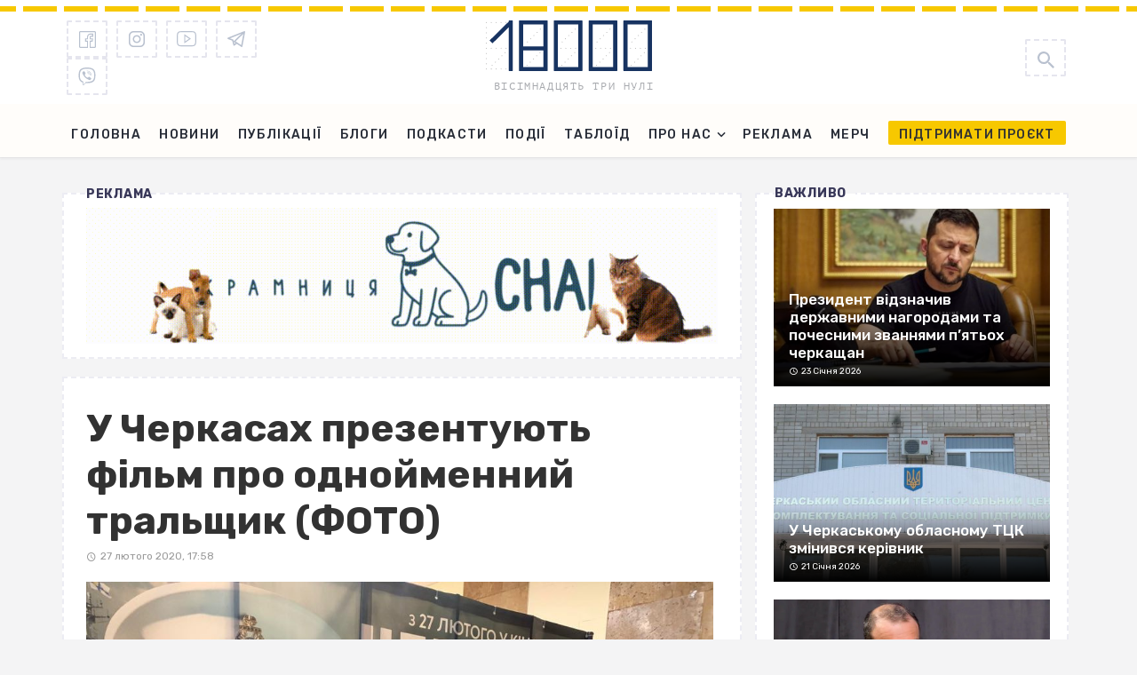

--- FILE ---
content_type: text/html; charset=UTF-8
request_url: https://18000.com.ua/strichka-novin/u-cherkasax-prezentuyut-film-pro-odnojmennij-tralshhik-foto/
body_size: 24114
content:
<!DOCTYPE html><html lang="uk"><head> <meta charset="UTF-8"/> <meta name="viewport" content="width=device-width, initial-scale=1"/> <meta name="it-rating" content="it-rat-1320b27f41502b183e5f4961dd00e5c0"/> <link rel="profile" href="https://gmpg.org/xfn/11" /> <link rel="preload" href="https://18000.com.ua/wp-content/themes/the-next-mag/assets/fonts/PTMono/PTMono-Regular.woff" as="font" type="font/woff" crossorigin="anonymous";> <link rel="pingback" href="https://18000.com.ua/xmlrpc.php"> <link rel="manifest" href="/manifest.json"> <script type="application/javascript">var ajaxurl = "https://18000.com.ua/wp-admin/admin-ajax.php"</script><meta name='robots' content='index, follow, max-image-preview:large, max-snippet:-1, max-video-preview:-1'/> <!-- This site is optimized with the Yoast SEO Premium plugin v23.5 (Yoast SEO v23.6) - https://yoast.com/wordpress/plugins/seo/ --> <title>У Черкасах презентують фільм про однойменний тральщик (ФОТО) - 18000.com.ua</title> <meta name="description" content="У Черкасах презентують фільм про однойменний тральщик (ФОТО) У ці хвилини в кінотеатрі &quot;Україна&quot; розпочалася презентація фільму про тральщик &quot;Черкаси&quot;. Про це повідомляє кореспондент &quot;18000&quot;. Перед початком сеансу - на сайті новин 18000.com.ua."/> <link rel="canonical" href="https://18000.com.ua/strichka-novin/u-cherkasax-prezentuyut-film-pro-odnojmennij-tralshhik-foto/"/> <meta property="og:locale" content="uk_UA"/> <meta property="og:type" content="article"/> <meta property="og:title" content="У Черкасах презентують фільм про однойменний тральщик (ФОТО)"/> <meta property="og:description" content="У Черкасах презентують фільм про однойменний тральщик (ФОТО) У ці хвилини в кінотеатрі &quot;Україна&quot; розпочалася презентація фільму про тральщик &quot;Черкаси&quot;. Про це повідомляє кореспондент &quot;18000&quot;. Перед початком сеансу - на сайті новин 18000.com.ua."/> <meta property="og:url" content="https://18000.com.ua/strichka-novin/u-cherkasax-prezentuyut-film-pro-odnojmennij-tralshhik-foto/"/> <meta property="og:site_name" content="18000.com.ua"/> <meta property="article:publisher" content="https://www.facebook.com/18000newsChe"/> <meta property="article:author" content="https://www.facebook.com/asjaneboga"/> <meta property="article:published_time" content="2020-02-27T15:58:31+00:00"/> <meta property="article:modified_time" content="2020-02-27T16:01:14+00:00"/> <meta property="og:image" content="https://18000.com.ua/wp-content/uploads/2020/02/черкаси-тральщик.jpg"/> <meta property="og:image:width" content="960"/> <meta property="og:image:height" content="720"/> <meta property="og:image:type" content="image/jpeg"/> <meta name="author" content="Анастасія Небога"/> <meta name="twitter:card" content="summary_large_image"/> <meta name="twitter:label1" content="Written by"/> <meta name="twitter:data1" content="Анастасія Небога"/> <script type="application/ld+json" class="yoast-schema-graph">{"@context":"https://schema.org","@graph":[{"@type":"Article","@id":"https://18000.com.ua/strichka-novin/u-cherkasax-prezentuyut-film-pro-odnojmennij-tralshhik-foto/#article","isPartOf":{"@id":"https://18000.com.ua/strichka-novin/u-cherkasax-prezentuyut-film-pro-odnojmennij-tralshhik-foto/"},"author":{"name":"Анастасія Небога","@id":"https://18000.com.ua/#/schema/person/2f8be0c2be5d25900c8e5640c9f42548"},"headline":"У Черкасах презентують фільм про однойменний тральщик (ФОТО)","datePublished":"2020-02-27T15:58:31+00:00","dateModified":"2020-02-27T16:01:14+00:00","mainEntityOfPage":{"@id":"https://18000.com.ua/strichka-novin/u-cherkasax-prezentuyut-film-pro-odnojmennij-tralshhik-foto/"},"wordCount":134,"commentCount":0,"publisher":{"@id":"https://18000.com.ua/#organization"},"image":{"@id":"https://18000.com.ua/strichka-novin/u-cherkasax-prezentuyut-film-pro-odnojmennij-tralshhik-foto/#primaryimage"},"thumbnailUrl":"https://18000.com.ua/wp-content/uploads/2020/02/черкаси-тральщик.jpg?v=1638979912","keywords":["кіно","Черкаси"],"articleSection":["Важливо","Стрічка новин"],"inLanguage":"uk","potentialAction":[{"@type":"CommentAction","name":"Comment","target":["https://18000.com.ua/strichka-novin/u-cherkasax-prezentuyut-film-pro-odnojmennij-tralshhik-foto/#respond"]}]},{"@type":"WebPage","@id":"https://18000.com.ua/strichka-novin/u-cherkasax-prezentuyut-film-pro-odnojmennij-tralshhik-foto/","url":"https://18000.com.ua/strichka-novin/u-cherkasax-prezentuyut-film-pro-odnojmennij-tralshhik-foto/","name":"У Черкасах презентують фільм про однойменний тральщик (ФОТО) - 18000.com.ua","isPartOf":{"@id":"https://18000.com.ua/#website"},"primaryImageOfPage":{"@id":"https://18000.com.ua/strichka-novin/u-cherkasax-prezentuyut-film-pro-odnojmennij-tralshhik-foto/#primaryimage"},"image":{"@id":"https://18000.com.ua/strichka-novin/u-cherkasax-prezentuyut-film-pro-odnojmennij-tralshhik-foto/#primaryimage"},"thumbnailUrl":"https://18000.com.ua/wp-content/uploads/2020/02/черкаси-тральщик.jpg?v=1638979912","datePublished":"2020-02-27T15:58:31+00:00","dateModified":"2020-02-27T16:01:14+00:00","description":"У Черкасах презентують фільм про однойменний тральщик (ФОТО) У ці хвилини в кінотеатрі \"Україна\" розпочалася презентація фільму про тральщик \"Черкаси\". Про це повідомляє кореспондент \"18000\". Перед початком сеансу - на сайті новин 18000.com.ua.","breadcrumb":{"@id":"https://18000.com.ua/strichka-novin/u-cherkasax-prezentuyut-film-pro-odnojmennij-tralshhik-foto/#breadcrumb"},"inLanguage":"uk","potentialAction":[{"@type":"ReadAction","target":["https://18000.com.ua/strichka-novin/u-cherkasax-prezentuyut-film-pro-odnojmennij-tralshhik-foto/"]}]},{"@type":"ImageObject","inLanguage":"uk","@id":"https://18000.com.ua/strichka-novin/u-cherkasax-prezentuyut-film-pro-odnojmennij-tralshhik-foto/#primaryimage","url":"https://18000.com.ua/wp-content/uploads/2020/02/черкаси-тральщик.jpg?v=1638979912","contentUrl":"https://18000.com.ua/wp-content/uploads/2020/02/черкаси-тральщик.jpg?v=1638979912","width":960,"height":720},{"@type":"BreadcrumbList","@id":"https://18000.com.ua/strichka-novin/u-cherkasax-prezentuyut-film-pro-odnojmennij-tralshhik-foto/#breadcrumb","itemListElement":[{"@type":"ListItem","position":1,"name":"Home","item":"https://18000.com.ua/"},{"@type":"ListItem","position":2,"name":"У Черкасах презентують фільм про однойменний тральщик (ФОТО)"}]},{"@type":"WebSite","@id":"https://18000.com.ua/#website","url":"https://18000.com.ua/","name":"18000","description":"Останні новини Черкас та Черкаської області. Важливі новини про політику, бізнес, спорт, корупцію у владі на сайті 18000. Фото, відео, блоги","publisher":{"@id":"https://18000.com.ua/#organization"},"potentialAction":[{"@type":"SearchAction","target":{"@type":"EntryPoint","urlTemplate":"https://18000.com.ua/?s={search_term_string}"},"query-input":{"@type":"PropertyValueSpecification","valueRequired":true,"valueName":"search_term_string"}}],"inLanguage":"uk"},{"@type":"Organization","@id":"https://18000.com.ua/#organization","name":"18000","url":"https://18000.com.ua/","logo":{"@type":"ImageObject","inLanguage":"uk","@id":"https://18000.com.ua/#/schema/logo/image/","url":"https://18000.com.ua/wp-content/uploads/2021/09/18000.png","contentUrl":"https://18000.com.ua/wp-content/uploads/2021/09/18000.png","width":283,"height":283,"caption":"18000"},"image":{"@id":"https://18000.com.ua/#/schema/logo/image/"},"sameAs":["https://www.facebook.com/18000newsChe","https://www.instagram.com/18000_team/","https://www.youtube.com/@18000newsChe","https://invite.viber.com/?g2=AQBZQkwQnOT5E0q11IAUxBVRDRm5GGfsmurDcXPOpNZijYrZznrf5fXcGP4f&lang=ru","https://t.me/shotam18000"]},{"@type":"Person","@id":"https://18000.com.ua/#/schema/person/2f8be0c2be5d25900c8e5640c9f42548","name":"Анастасія Небога","image":{"@type":"ImageObject","inLanguage":"uk","@id":"https://18000.com.ua/#/schema/person/image/","url":"https://18000.com.ua/wp-content/uploads/2025/07/2024-01-22-12_25_12.3860200-1-4-150x150.png","contentUrl":"https://18000.com.ua/wp-content/uploads/2025/07/2024-01-22-12_25_12.3860200-1-4-150x150.png","caption":"Анастасія Небога"},"description":"Маю ступінь магістра філології, навчалася в Черкаському національному університеті ім. Б. Хмельницького. Працюю в медіа з 2018 року, зокрема, редактором стрічки новин у медіа «Телеграф», «Інфоміст», «18000». SMM-лю у «18000» із 2023 року. Також у 2023-2024 роках працювала контент-менеджеркою благодійного фонду «Сильні». Була учасницею низки курсів від Media Development Foundation, що стосуються SMM у медіа, проходила курс від агенцій Kukurudza та Mozhna. Допомагаю робити видимими статті, відео та розслідування «18000» у соцмережах. Веду інстаграм, телеграм та вайбер-канали медіа, а також - допомагаю розвивати наш ютуб та координую ведення фейсбуку. Крім цього, займаюся створенням сценаріїв для рілзів та кепшн-відео, опитувань, переформатуванням великих текстових та відеоформатів у добірки й короткі відео.","sameAs":["https://www.facebook.com/asjaneboga"],"url":"https://18000.com.ua/author/nastya/"}]}</script> <!-- / Yoast SEO Premium plugin. --><link rel='dns-prefetch' href='//fonts.googleapis.com'/><link rel='preconnect' href='https://fonts.gstatic.com' crossorigin/><link rel="alternate" type="application/rss+xml" title="18000.com.ua &raquo; стрічка" href="https://18000.com.ua/feed/"/><link rel="alternate" type="application/rss+xml" title="18000.com.ua &raquo; Канал коментарів" href="https://18000.com.ua/comments/feed/"/><script type="text/javascript" id="wpp-js" src="https://18000.com.ua/wp-content/plugins/wordpress-popular-posts/assets/js/wpp.min.js?ver=7.3.3" data-sampling="0" data-sampling-rate="100" data-api-url="https://18000.com.ua/wp-json/wordpress-popular-posts" data-post-id="55602" data-token="54c7401c0d" data-lang="0" data-debug="0"></script><link rel="alternate" type="application/rss+xml" title="18000.com.ua &raquo; У Черкасах презентують фільм про однойменний тральщик (ФОТО) Канал коментарів" href="https://18000.com.ua/strichka-novin/u-cherkasax-prezentuyut-film-pro-odnojmennij-tralshhik-foto/feed/"/><script type="text/javascript">
/* <![CDATA[ */
window._wpemojiSettings = {"baseUrl":"https:\/\/s.w.org\/images\/core\/emoji\/15.0.3\/72x72\/","ext":".png","svgUrl":"https:\/\/s.w.org\/images\/core\/emoji\/15.0.3\/svg\/","svgExt":".svg","source":{"concatemoji":"https:\/\/18000.com.ua\/wp-includes\/js\/wp-emoji-release.min.js?ver=6.5.2"}};
/*! This file is auto-generated */
!function(i,n){var o,s,e;function c(e){try{var t={supportTests:e,timestamp:(new Date).valueOf()};sessionStorage.setItem(o,JSON.stringify(t))}catch(e){}}function p(e,t,n){e.clearRect(0,0,e.canvas.width,e.canvas.height),e.fillText(t,0,0);var t=new Uint32Array(e.getImageData(0,0,e.canvas.width,e.canvas.height).data),r=(e.clearRect(0,0,e.canvas.width,e.canvas.height),e.fillText(n,0,0),new Uint32Array(e.getImageData(0,0,e.canvas.width,e.canvas.height).data));return t.every(function(e,t){return e===r[t]})}function u(e,t,n){switch(t){case"flag":return n(e,"\ud83c\udff3\ufe0f\u200d\u26a7\ufe0f","\ud83c\udff3\ufe0f\u200b\u26a7\ufe0f")?!1:!n(e,"\ud83c\uddfa\ud83c\uddf3","\ud83c\uddfa\u200b\ud83c\uddf3")&&!n(e,"\ud83c\udff4\udb40\udc67\udb40\udc62\udb40\udc65\udb40\udc6e\udb40\udc67\udb40\udc7f","\ud83c\udff4\u200b\udb40\udc67\u200b\udb40\udc62\u200b\udb40\udc65\u200b\udb40\udc6e\u200b\udb40\udc67\u200b\udb40\udc7f");case"emoji":return!n(e,"\ud83d\udc26\u200d\u2b1b","\ud83d\udc26\u200b\u2b1b")}return!1}function f(e,t,n){var r="undefined"!=typeof WorkerGlobalScope&&self instanceof WorkerGlobalScope?new OffscreenCanvas(300,150):i.createElement("canvas"),a=r.getContext("2d",{willReadFrequently:!0}),o=(a.textBaseline="top",a.font="600 32px Arial",{});return e.forEach(function(e){o[e]=t(a,e,n)}),o}function t(e){var t=i.createElement("script");t.src=e,t.defer=!0,i.head.appendChild(t)}"undefined"!=typeof Promise&&(o="wpEmojiSettingsSupports",s=["flag","emoji"],n.supports={everything:!0,everythingExceptFlag:!0},e=new Promise(function(e){i.addEventListener("DOMContentLoaded",e,{once:!0})}),new Promise(function(t){var n=function(){try{var e=JSON.parse(sessionStorage.getItem(o));if("object"==typeof e&&"number"==typeof e.timestamp&&(new Date).valueOf()<e.timestamp+604800&&"object"==typeof e.supportTests)return e.supportTests}catch(e){}return null}();if(!n){if("undefined"!=typeof Worker&&"undefined"!=typeof OffscreenCanvas&&"undefined"!=typeof URL&&URL.createObjectURL&&"undefined"!=typeof Blob)try{var e="postMessage("+f.toString()+"("+[JSON.stringify(s),u.toString(),p.toString()].join(",")+"));",r=new Blob([e],{type:"text/javascript"}),a=new Worker(URL.createObjectURL(r),{name:"wpTestEmojiSupports"});return void(a.onmessage=function(e){c(n=e.data),a.terminate(),t(n)})}catch(e){}c(n=f(s,u,p))}t(n)}).then(function(e){for(var t in e)n.supports[t]=e[t],n.supports.everything=n.supports.everything&&n.supports[t],"flag"!==t&&(n.supports.everythingExceptFlag=n.supports.everythingExceptFlag&&n.supports[t]);n.supports.everythingExceptFlag=n.supports.everythingExceptFlag&&!n.supports.flag,n.DOMReady=!1,n.readyCallback=function(){n.DOMReady=!0}}).then(function(){return e}).then(function(){var e;n.supports.everything||(n.readyCallback(),(e=n.source||{}).concatemoji?t(e.concatemoji):e.wpemoji&&e.twemoji&&(t(e.twemoji),t(e.wpemoji)))}))}((window,document),window._wpemojiSettings);
/* ]]> */
</script><style id='wp-emoji-styles-inline-css' type='text/css'>

	img.wp-smiley, img.emoji {
		display: inline !important;
		border: none !important;
		box-shadow: none !important;
		height: 1em !important;
		width: 1em !important;
		margin: 0 0.07em !important;
		vertical-align: -0.1em !important;
		background: none !important;
		padding: 0 !important;
	}
</style><link rel='stylesheet' id='wp-block-library-css' href='https://18000.com.ua/wp-includes/css/dist/block-library/style.min.css?ver=6.5.2' type='text/css' media='all'/><style id='classic-theme-styles-inline-css' type='text/css'>
/*! This file is auto-generated */
.wp-block-button__link{color:#fff;background-color:#32373c;border-radius:9999px;box-shadow:none;text-decoration:none;padding:calc(.667em + 2px) calc(1.333em + 2px);font-size:1.125em}.wp-block-file__button{background:#32373c;color:#fff;text-decoration:none}
</style><style id='global-styles-inline-css' type='text/css'>
body{--wp--preset--color--black: #000000;--wp--preset--color--cyan-bluish-gray: #abb8c3;--wp--preset--color--white: #ffffff;--wp--preset--color--pale-pink: #f78da7;--wp--preset--color--vivid-red: #cf2e2e;--wp--preset--color--luminous-vivid-orange: #ff6900;--wp--preset--color--luminous-vivid-amber: #fcb900;--wp--preset--color--light-green-cyan: #7bdcb5;--wp--preset--color--vivid-green-cyan: #00d084;--wp--preset--color--pale-cyan-blue: #8ed1fc;--wp--preset--color--vivid-cyan-blue: #0693e3;--wp--preset--color--vivid-purple: #9b51e0;--wp--preset--gradient--vivid-cyan-blue-to-vivid-purple: linear-gradient(135deg,rgba(6,147,227,1) 0%,rgb(155,81,224) 100%);--wp--preset--gradient--light-green-cyan-to-vivid-green-cyan: linear-gradient(135deg,rgb(122,220,180) 0%,rgb(0,208,130) 100%);--wp--preset--gradient--luminous-vivid-amber-to-luminous-vivid-orange: linear-gradient(135deg,rgba(252,185,0,1) 0%,rgba(255,105,0,1) 100%);--wp--preset--gradient--luminous-vivid-orange-to-vivid-red: linear-gradient(135deg,rgba(255,105,0,1) 0%,rgb(207,46,46) 100%);--wp--preset--gradient--very-light-gray-to-cyan-bluish-gray: linear-gradient(135deg,rgb(238,238,238) 0%,rgb(169,184,195) 100%);--wp--preset--gradient--cool-to-warm-spectrum: linear-gradient(135deg,rgb(74,234,220) 0%,rgb(151,120,209) 20%,rgb(207,42,186) 40%,rgb(238,44,130) 60%,rgb(251,105,98) 80%,rgb(254,248,76) 100%);--wp--preset--gradient--blush-light-purple: linear-gradient(135deg,rgb(255,206,236) 0%,rgb(152,150,240) 100%);--wp--preset--gradient--blush-bordeaux: linear-gradient(135deg,rgb(254,205,165) 0%,rgb(254,45,45) 50%,rgb(107,0,62) 100%);--wp--preset--gradient--luminous-dusk: linear-gradient(135deg,rgb(255,203,112) 0%,rgb(199,81,192) 50%,rgb(65,88,208) 100%);--wp--preset--gradient--pale-ocean: linear-gradient(135deg,rgb(255,245,203) 0%,rgb(182,227,212) 50%,rgb(51,167,181) 100%);--wp--preset--gradient--electric-grass: linear-gradient(135deg,rgb(202,248,128) 0%,rgb(113,206,126) 100%);--wp--preset--gradient--midnight: linear-gradient(135deg,rgb(2,3,129) 0%,rgb(40,116,252) 100%);--wp--preset--font-size--small: 13px;--wp--preset--font-size--medium: 20px;--wp--preset--font-size--large: 36px;--wp--preset--font-size--x-large: 42px;--wp--preset--spacing--20: 0.44rem;--wp--preset--spacing--30: 0.67rem;--wp--preset--spacing--40: 1rem;--wp--preset--spacing--50: 1.5rem;--wp--preset--spacing--60: 2.25rem;--wp--preset--spacing--70: 3.38rem;--wp--preset--spacing--80: 5.06rem;--wp--preset--shadow--natural: 6px 6px 9px rgba(0, 0, 0, 0.2);--wp--preset--shadow--deep: 12px 12px 50px rgba(0, 0, 0, 0.4);--wp--preset--shadow--sharp: 6px 6px 0px rgba(0, 0, 0, 0.2);--wp--preset--shadow--outlined: 6px 6px 0px -3px rgba(255, 255, 255, 1), 6px 6px rgba(0, 0, 0, 1);--wp--preset--shadow--crisp: 6px 6px 0px rgba(0, 0, 0, 1);}:where(.is-layout-flex){gap: 0.5em;}:where(.is-layout-grid){gap: 0.5em;}body .is-layout-flow > .alignleft{float: left;margin-inline-start: 0;margin-inline-end: 2em;}body .is-layout-flow > .alignright{float: right;margin-inline-start: 2em;margin-inline-end: 0;}body .is-layout-flow > .aligncenter{margin-left: auto !important;margin-right: auto !important;}body .is-layout-constrained > .alignleft{float: left;margin-inline-start: 0;margin-inline-end: 2em;}body .is-layout-constrained > .alignright{float: right;margin-inline-start: 2em;margin-inline-end: 0;}body .is-layout-constrained > .aligncenter{margin-left: auto !important;margin-right: auto !important;}body .is-layout-constrained > :where(:not(.alignleft):not(.alignright):not(.alignfull)){max-width: var(--wp--style--global--content-size);margin-left: auto !important;margin-right: auto !important;}body .is-layout-constrained > .alignwide{max-width: var(--wp--style--global--wide-size);}body .is-layout-flex{display: flex;}body .is-layout-flex{flex-wrap: wrap;align-items: center;}body .is-layout-flex > *{margin: 0;}body .is-layout-grid{display: grid;}body .is-layout-grid > *{margin: 0;}:where(.wp-block-columns.is-layout-flex){gap: 2em;}:where(.wp-block-columns.is-layout-grid){gap: 2em;}:where(.wp-block-post-template.is-layout-flex){gap: 1.25em;}:where(.wp-block-post-template.is-layout-grid){gap: 1.25em;}.has-black-color{color: var(--wp--preset--color--black) !important;}.has-cyan-bluish-gray-color{color: var(--wp--preset--color--cyan-bluish-gray) !important;}.has-white-color{color: var(--wp--preset--color--white) !important;}.has-pale-pink-color{color: var(--wp--preset--color--pale-pink) !important;}.has-vivid-red-color{color: var(--wp--preset--color--vivid-red) !important;}.has-luminous-vivid-orange-color{color: var(--wp--preset--color--luminous-vivid-orange) !important;}.has-luminous-vivid-amber-color{color: var(--wp--preset--color--luminous-vivid-amber) !important;}.has-light-green-cyan-color{color: var(--wp--preset--color--light-green-cyan) !important;}.has-vivid-green-cyan-color{color: var(--wp--preset--color--vivid-green-cyan) !important;}.has-pale-cyan-blue-color{color: var(--wp--preset--color--pale-cyan-blue) !important;}.has-vivid-cyan-blue-color{color: var(--wp--preset--color--vivid-cyan-blue) !important;}.has-vivid-purple-color{color: var(--wp--preset--color--vivid-purple) !important;}.has-black-background-color{background-color: var(--wp--preset--color--black) !important;}.has-cyan-bluish-gray-background-color{background-color: var(--wp--preset--color--cyan-bluish-gray) !important;}.has-white-background-color{background-color: var(--wp--preset--color--white) !important;}.has-pale-pink-background-color{background-color: var(--wp--preset--color--pale-pink) !important;}.has-vivid-red-background-color{background-color: var(--wp--preset--color--vivid-red) !important;}.has-luminous-vivid-orange-background-color{background-color: var(--wp--preset--color--luminous-vivid-orange) !important;}.has-luminous-vivid-amber-background-color{background-color: var(--wp--preset--color--luminous-vivid-amber) !important;}.has-light-green-cyan-background-color{background-color: var(--wp--preset--color--light-green-cyan) !important;}.has-vivid-green-cyan-background-color{background-color: var(--wp--preset--color--vivid-green-cyan) !important;}.has-pale-cyan-blue-background-color{background-color: var(--wp--preset--color--pale-cyan-blue) !important;}.has-vivid-cyan-blue-background-color{background-color: var(--wp--preset--color--vivid-cyan-blue) !important;}.has-vivid-purple-background-color{background-color: var(--wp--preset--color--vivid-purple) !important;}.has-black-border-color{border-color: var(--wp--preset--color--black) !important;}.has-cyan-bluish-gray-border-color{border-color: var(--wp--preset--color--cyan-bluish-gray) !important;}.has-white-border-color{border-color: var(--wp--preset--color--white) !important;}.has-pale-pink-border-color{border-color: var(--wp--preset--color--pale-pink) !important;}.has-vivid-red-border-color{border-color: var(--wp--preset--color--vivid-red) !important;}.has-luminous-vivid-orange-border-color{border-color: var(--wp--preset--color--luminous-vivid-orange) !important;}.has-luminous-vivid-amber-border-color{border-color: var(--wp--preset--color--luminous-vivid-amber) !important;}.has-light-green-cyan-border-color{border-color: var(--wp--preset--color--light-green-cyan) !important;}.has-vivid-green-cyan-border-color{border-color: var(--wp--preset--color--vivid-green-cyan) !important;}.has-pale-cyan-blue-border-color{border-color: var(--wp--preset--color--pale-cyan-blue) !important;}.has-vivid-cyan-blue-border-color{border-color: var(--wp--preset--color--vivid-cyan-blue) !important;}.has-vivid-purple-border-color{border-color: var(--wp--preset--color--vivid-purple) !important;}.has-vivid-cyan-blue-to-vivid-purple-gradient-background{background: var(--wp--preset--gradient--vivid-cyan-blue-to-vivid-purple) !important;}.has-light-green-cyan-to-vivid-green-cyan-gradient-background{background: var(--wp--preset--gradient--light-green-cyan-to-vivid-green-cyan) !important;}.has-luminous-vivid-amber-to-luminous-vivid-orange-gradient-background{background: var(--wp--preset--gradient--luminous-vivid-amber-to-luminous-vivid-orange) !important;}.has-luminous-vivid-orange-to-vivid-red-gradient-background{background: var(--wp--preset--gradient--luminous-vivid-orange-to-vivid-red) !important;}.has-very-light-gray-to-cyan-bluish-gray-gradient-background{background: var(--wp--preset--gradient--very-light-gray-to-cyan-bluish-gray) !important;}.has-cool-to-warm-spectrum-gradient-background{background: var(--wp--preset--gradient--cool-to-warm-spectrum) !important;}.has-blush-light-purple-gradient-background{background: var(--wp--preset--gradient--blush-light-purple) !important;}.has-blush-bordeaux-gradient-background{background: var(--wp--preset--gradient--blush-bordeaux) !important;}.has-luminous-dusk-gradient-background{background: var(--wp--preset--gradient--luminous-dusk) !important;}.has-pale-ocean-gradient-background{background: var(--wp--preset--gradient--pale-ocean) !important;}.has-electric-grass-gradient-background{background: var(--wp--preset--gradient--electric-grass) !important;}.has-midnight-gradient-background{background: var(--wp--preset--gradient--midnight) !important;}.has-small-font-size{font-size: var(--wp--preset--font-size--small) !important;}.has-medium-font-size{font-size: var(--wp--preset--font-size--medium) !important;}.has-large-font-size{font-size: var(--wp--preset--font-size--large) !important;}.has-x-large-font-size{font-size: var(--wp--preset--font-size--x-large) !important;}
.wp-block-button.is-style-outline .wp-block-button__link{background: transparent none;border-color: currentColor;border-width: 2px;border-style: solid;color: currentColor;padding-top: 0.667em;padding-right: 1.33em;padding-bottom: 0.667em;padding-left: 1.33em;}
.wp-block-site-logo.is-style-rounded{border-radius: 9999px;}
.wp-block-navigation a:where(:not(.wp-element-button)){color: inherit;}
:where(.wp-block-post-template.is-layout-flex){gap: 1.25em;}:where(.wp-block-post-template.is-layout-grid){gap: 1.25em;}
:where(.wp-block-columns.is-layout-flex){gap: 2em;}:where(.wp-block-columns.is-layout-grid){gap: 2em;}
.wp-block-pullquote{font-size: 1.5em;line-height: 1.6;}
</style><link rel='stylesheet' id='chsl-styles-css' href='https://18000.com.ua/wp-content/plugins/18000-widgets/assets/css/chsl-styles.css?ver=6.5.2' type='text/css' media='all'/><link rel='stylesheet' id='featured-image-generator-pro-css' href='https://18000.com.ua/wp-content/plugins/featured-image-generator-pro/public/css/featured-image-generator-pro-public.css?ver=2.8' type='text/css' media='all'/><link rel='stylesheet' id='gn-frontend-gnfollow-style-css' href='https://18000.com.ua/wp-content/plugins/gn-publisher/assets/css/gn-frontend-gnfollow.min.css?ver=1.5.23' type='text/css' media='all'/><link rel='stylesheet' id='ralabs-popup-style-css' href='https://18000.com.ua/wp-content/plugins/mdf-popups/assets/css/style.css?ver=6.5.2' type='text/css' media='all'/><link rel='stylesheet' id='cta-popup-css-css' href='https://18000.com.ua/wp-content/plugins/mdf-popups/assets/css/cta-popup.css?ver=6.5.2' type='text/css' media='all'/><link rel='stylesheet' id='rp-public-styles-css' href='https://18000.com.ua/wp-content/plugins/reading-progress-bar/public/css/rp-public.css?ver=6.5.2' type='text/css' media='all'/><link rel='stylesheet' id='bkswcss-css' href='https://18000.com.ua/wp-content/plugins/tnm-shortcode/css/shortcode.css?ver=6.5.2' type='text/css' media='all'/><link rel='stylesheet' id='ppress-frontend-css' href='https://18000.com.ua/wp-content/plugins/wp-user-avatar/assets/css/frontend.min.css?ver=4.16.5' type='text/css' media='all'/><link rel='stylesheet' id='ppress-flatpickr-css' href='https://18000.com.ua/wp-content/plugins/wp-user-avatar/assets/flatpickr/flatpickr.min.css?ver=4.16.5' type='text/css' media='all'/><link rel='stylesheet' id='ppress-select2-css' href='https://18000.com.ua/wp-content/plugins/wp-user-avatar/assets/select2/select2.min.css?ver=6.5.2' type='text/css' media='all'/><link rel='stylesheet' id='wordpress-popular-posts-css-css' href='https://18000.com.ua/wp-content/plugins/wordpress-popular-posts/assets/css/wpp.css?ver=7.3.3' type='text/css' media='all'/><link rel='stylesheet' id='thenextmag_vendors-css' href='https://18000.com.ua/wp-content/themes/the-next-mag/css/vendors.css?ver=6.5.2' type='text/css' media='all'/><link rel='stylesheet' id='thenextmag-style-css' href='https://18000.com.ua/wp-content/themes/the-next-mag/css/style.min.css?ver=12' type='text/css' media='all'/><style id='thenextmag-style-inline-css' type='text/css'>
.site-footer, .footer-3.site-footer, .footer-5.site-footer, .footer-6.site-footer
                                        {background: #173361;}::selection {color: #FFF; background: #173361;}::-webkit-selection {color: #FFF; background: #173361;}a, a:hover, a:focus, a:active, .color-primary, .site-title, .mnmd-widget-indexed-posts-b .posts-list > li .post__title:after,
            .author-box .author-name a
            {color: #173361;}.category-tile__name, .cat-0.cat-theme-bg.cat-theme-bg, .primary-bg-color, .navigation--main > li > a:before, .mnmd-pagination__item-current, .mnmd-pagination__item-current:hover, 
            .mnmd-pagination__item-current:focus, .mnmd-pagination__item-current:active, .mnmd-pagination--next-n-prev .mnmd-pagination__links a:last-child .mnmd-pagination__item,
            .subscribe-form__fields input[type='submit'], .has-overlap-bg:before, .post__cat--bg, a.post__cat--bg, .entry-cat--bg, a.entry-cat--bg, 
            .comments-count-box, .mnmd-widget--box .widget__title,  .posts-list > li .post__thumb:after, 
            .widget_calendar td a:before, .widget_calendar #today, .widget_calendar #today a, .entry-action-btn, .posts-navigation__label:before, 
            .comment-form .form-submit input[type='submit'], .mnmd-carousel-dots-b .swiper-pagination-bullet-active,
             .site-header--side-logo .header-logo:not(.header-logo--mobile), .list-square-bullet > li > *:before, .list-square-bullet-exclude-first > li:not(:first-child) > *:before,
             .btn-primary, .btn-primary:active, .btn-primary:focus, .btn-primary:hover, 
             .btn-primary.active.focus, .btn-primary.active:focus, .btn-primary.active:hover, .btn-primary:active.focus, .btn-primary:active:focus, .btn-primary:active:hover
            {background-color: #173361;}.site-header--skin-4 .navigation--main > li > a:before
            {background-color: #173361 !important;}.post-score-hexagon .hexagon-svg g path
            {fill: #173361;}.has-overlap-frame:before, .mnmd-gallery-slider .fotorama__thumb-border, .bypostauthor > .comment-body .comment-author > img
            {border-color: #173361;}.mnmd-pagination--next-n-prev .mnmd-pagination__links a:last-child .mnmd-pagination__item:after
            {border-left-color: #173361;}.comments-count-box:before
            {border-top-color: #173361;}.navigation--offcanvas li > a:after
            {border-right-color: #173361;}.post--single-cover-gradient .single-header
            {
                background-image: -webkit-linear-gradient( bottom , #173361 0%, rgba(252, 60, 45, 0.7) 50%, rgba(252, 60, 45, 0) 100%);
                background-image: linear-gradient(to top, #173361 0%, rgba(252, 60, 45, 0.7) 50%, rgba(252, 60, 45, 0) 100%);
            }.subscribe-form__fields input[type='submit']:hover,
            .comment-form .form-submit input[type='submit']:active, .comment-form .form-submit input[type='submit']:focus, .comment-form .form-submit input[type='submit']:hover
            {background-color: #EF392B;}mnmd-video-box__playlist .is-playing .post__thumb:after { content: 'Now playing'; }.cat-158 .cat-theme, 
                                        .cat-158.cat-theme.cat-theme, 
                                        .cat-158 a:hover .cat-icon
                    {color: #000000 !important;}.cat-158 .cat-theme-bg,
                                        .cat-158.cat-theme-bg.cat-theme-bg,
                                        .navigation--main > li.menu-item-cat-158 > a:before,
                                        .cat-158.post--featured-a .post__text:before,
                                        .mnmd-carousel-b .cat-158 .post__text:before,
                                        .cat-158 .has-overlap-bg:before,
                                        .cat-158.post--content-overlap .overlay-content__inner:before
                    {background-color: #000000 !important;}.cat-158 .cat-theme-border,
                                        .cat-158.cat-theme-border.cat-theme-border,
                                        .mnmd-featured-block-a .main-post.cat-158:before,
                                        .cat-158 .category-tile__inner:before,
                                        .cat-158 .has-overlap-frame:before,
                                        .navigation--offcanvas li.menu-item-cat-158 > a:after,
                                        .mnmd-featured-block-a .main-post:before
                    {border-color: #000000 !important;}.post--single-cover-gradient.cat-158 .single-header
                    {
                    background-image: -webkit-linear-gradient( bottom , #000000 0%, rgba(25, 79, 176, 0.7) 50%, rgba(25, 79, 176, 0) 100%);
                    background-image: linear-gradient(to top, #000000 0%, rgba(25, 79, 176, 0.7) 50%, rgba(25, 79, 176, 0) 100%);
                    }
</style><link rel='stylesheet' id='18000-main-style-css' href='https://18000.com.ua/wp-content/themes/the-next-mag/css/main.min.css?ver=6.5.2' type='text/css' media='all'/><link rel='stylesheet' id='lazyload-video-css-css' href='https://18000.com.ua/wp-content/plugins/lazy-load-for-videos/public/css/lazyload-shared.css?ver=2.18.9' type='text/css' media='all'/><style id='lazyload-video-css-inline-css' type='text/css'>
.entry-content a.lazy-load-youtube, a.lazy-load-youtube, .lazy-load-vimeo{ background-size: cover; }.titletext.youtube { display: none; }.lazy-load-div:before { content: "\25B6"; text-shadow: 0px 0px 60px rgba(0,0,0,0.8); }
</style><link rel='stylesheet' id='wp-featherlight-css' href='https://18000.com.ua/wp-content/plugins/wp-featherlight/css/wp-featherlight.min.css?ver=1.3.4' type='text/css' media='all'/><link rel="preload" as="style" href="https://fonts.googleapis.com/css?family=Rubik:300,400,500,600,700,800,900,300italic,400italic,500italic,600italic,700italic,800italic,900italic&#038;display=swap&#038;ver=1767244225"/><link rel="stylesheet" href="https://fonts.googleapis.com/css?family=Rubik:300,400,500,600,700,800,900,300italic,400italic,500italic,600italic,700italic,800italic,900italic&#038;display=swap&#038;ver=1767244225" media="print" onload="this.media='all'"><noscript><link rel="stylesheet" href="https://fonts.googleapis.com/css?family=Rubik:300,400,500,600,700,800,900,300italic,400italic,500italic,600italic,700italic,800italic,900italic&#038;display=swap&#038;ver=1767244225"/></noscript><script type="text/javascript" src="https://18000.com.ua/wp-includes/js/jquery/jquery.min.js?ver=3.7.1" id="jquery-core-js"></script><script type="text/javascript" src="https://18000.com.ua/wp-content/plugins/featured-image-generator-pro/public/js/featured-image-generator-pro-public.js?ver=2.8" id="featured-image-generator-pro-js"></script><script type="text/javascript" src="https://18000.com.ua/wp-content/plugins/reading-progress-bar/public/js/rp-public.js?ver=6.5.2" id="rp-public-scripts-js"></script><script type="text/javascript" src="https://18000.com.ua/wp-content/plugins/wp-user-avatar/assets/flatpickr/flatpickr.min.js?ver=4.16.5" id="ppress-flatpickr-js"></script><script type="text/javascript" src="https://18000.com.ua/wp-content/plugins/wp-user-avatar/assets/select2/select2.min.js?ver=4.16.5" id="ppress-select2-js"></script><link rel="https://api.w.org/" href="https://18000.com.ua/wp-json/"/><link rel="alternate" type="application/json" href="https://18000.com.ua/wp-json/wp/v2/posts/55602"/><link rel="EditURI" type="application/rsd+xml" title="RSD" href="https://18000.com.ua/xmlrpc.php?rsd"/><meta name="generator" content="WordPress 6.5.2"/><link rel='shortlink' href='https://18000.com.ua/?p=55602'/><link rel="alternate" type="application/json+oembed" href="https://18000.com.ua/wp-json/oembed/1.0/embed?url=https%3A%2F%2F18000.com.ua%2Fstrichka-novin%2Fu-cherkasax-prezentuyut-film-pro-odnojmennij-tralshhik-foto%2F"/><link rel="alternate" type="text/xml+oembed" href="https://18000.com.ua/wp-json/oembed/1.0/embed?url=https%3A%2F%2F18000.com.ua%2Fstrichka-novin%2Fu-cherkasax-prezentuyut-film-pro-odnojmennij-tralshhik-foto%2F&#038;format=xml"/><meta name="generator" content="Redux 4.5.7"/> <script type="text/javascript">
      var ajaxurl = 'https://18000.com.ua/wp-admin/admin-ajax.php';
    </script> <style id="wpp-loading-animation-styles">@-webkit-keyframes bgslide{from{background-position-x:0}to{background-position-x:-200%}}@keyframes bgslide{from{background-position-x:0}to{background-position-x:-200%}}.wpp-widget-block-placeholder,.wpp-shortcode-placeholder{margin:0 auto;width:60px;height:3px;background:#dd3737;background:linear-gradient(90deg,#dd3737 0%,#571313 10%,#dd3737 100%);background-size:200% auto;border-radius:3px;-webkit-animation:bgslide 1s infinite linear;animation:bgslide 1s infinite linear}</style> <link rel="icon" href="https://18000.com.ua/wp-content/uploads/2019/01/18000-150x150.png" sizes="32x32"/><link rel="icon" href="https://18000.com.ua/wp-content/uploads/2019/01/18000.png?v=1638979707" sizes="192x192"/><link rel="apple-touch-icon" href="https://18000.com.ua/wp-content/uploads/2019/01/18000-180x180.png"/><meta name="msapplication-TileImage" content="https://18000.com.ua/wp-content/uploads/2019/01/18000.png?v=1638979707"/><style id="tnm_option-dynamic-css" title="dynamic-css" class="redux-options-output">body{font-family:Rubik,Arial, Helvetica, sans-serif;}.post__title, .entry-title, h1, h2, h3, h4, h5, h6, .h1, .h2, .h3, .h4, .h5, .h6, .text-font-primary, .social-tile__title, .widget_recent_comments .recentcomments > a, .widget_recent_entries li > a, .modal-title.modal-title, .author-box .author-name a, .comment-author, .widget_calendar caption, .widget_categories li>a, .widget_meta ul, .widget_recent_comments .recentcomments>a, .widget_recent_entries li>a, .widget_pages li>a{font-family:Rubik,Arial, Helvetica, sans-serif;}.text-font-secondary, .block-heading__subtitle, .widget_nav_menu ul, .navigation .sub-menu, .typography-copy blockquote, .comment-content blockquote{font-family:Rubik,Arial, Helvetica, sans-serif;}.mobile-header-btn, .navigation-bar-btn, .navigation, .menu, .mnmd-mega-menu__inner > .sub-menu > li > a, .meta-text, a.meta-text, .meta-font, a.meta-font, .text-font-tertiary, .block-heading, .block-heading__title, .block-heading-tabs, .block-heading-tabs > li > a, input[type="button"]:not(.btn), input[type="reset"]:not(.btn), input[type="submit"]:not(.btn), .btn, label, .category-tile__name, .page-nav, .post-score, .post-score-hexagon .post-score-value, .post__cat, a.post__cat, .entry-cat, a.entry-cat, .read-more-link, .post__meta, .entry-meta, .entry-author__name, a.entry-author__name, .comments-count-box, .widget__title-text, .mnmd-widget-indexed-posts-a .posts-list > li .post__thumb:after, .mnmd-widget-indexed-posts-b .posts-list > li .post__title:after, .mnmd-widget-indexed-posts-c .list-index, .social-tile__count, .widget_recent_comments .comment-author-link, .mnmd-video-box__playlist .is-playing .post__thumb:after, .mnmd-posts-listing-a .cat-title, .mnmd-news-ticker__heading, .page-heading__title, .post-sharing__title, .post-sharing--simple .sharing-btn, .entry-action-btn, .entry-tags-title, .post-categories__title, .posts-navigation__label, .comments-title, .comments-title__text, .comments-title .add-comment, .comment-metadata, .comment-metadata a, .comment-reply-link, .comment-reply-title, .countdown__digit, .modal-title, .comment-reply-title, .comment-meta, .comment .reply, .wp-caption, .gallery-caption, .widget-title, .btn, .navigation, .logged-in-as, .countdown__digit, .mnmd-widget-indexed-posts-a .posts-list>li .post__thumb:after, .mnmd-widget-indexed-posts-b .posts-list>li .post__title:after, .mnmd-widget-indexed-posts-c .list-index, .mnmd-horizontal-list .index, .mnmd-pagination, .mnmd-pagination--next-n-prev .mnmd-pagination__label{font-family:Rubik,Arial, Helvetica, sans-serif;}.header-main{padding-top:5px;padding-bottom:15px;}.page-coming-soon .background-img>.background-img{background-image:url('https://18000.com.ua/wp-content/uploads/2018/12/murray-campbell-29990.png?v=1638979803');}</style><noscript><style id="rocket-lazyload-nojs-css">.rll-youtube-player, [data-lazy-src]{display:none !important;}</style></noscript> <!-- Schema meta --> <script type="application/ld+json">
{
          "@context": "http://schema.org",
          "@type": "NewsArticle",
          "mainEntityOfPage": {
            "@type": "WebPage",
            "@id": "https://18000.com.ua/strichka-novin/u-cherkasax-prezentuyut-film-pro-odnojmennij-tralshhik-foto/"
          },
          "headline": "У Черкасах презентують фільм про однойменний тральщик (ФОТО)",
          "image": [
            "https://18000.com.ua/wp-content/uploads/2020/02/черкаси-тральщик.jpg?v=1638979912"
           ],
          "datePublished": "2020-02-27T17:58:31+00:00",
          "dateModified": "2020-02-27T18:01:14+02:00",
          "author": {
            "@type": "Person",
            "name": "Анастасія Небога"
          },
           "publisher": {
            "@type": "Organization",
            "name": "18000.com.ua",
            "logo": {
              "@type": "ImageObject",
              "url": ""
            }
          },
          "description": ""
        }
        </script> <!-- Google Tag Manager --> <script>(function(w,d,s,l,i){w[l]=w[l]||[];w[l].push({'gtm.start':
            new Date().getTime(),event:'gtm.js'});var f=d.getElementsByTagName(s)[0],
          j=d.createElement(s),dl=l!='dataLayer'?'&l='+l:'';j.async=true;j.src=
          'https://www.googletagmanager.com/gtm.js?id='+i+dl;f.parentNode.insertBefore(j,f);
        })(window,document,'script','dataLayer','GTM-NS7XX4R');</script> <!-- End Google Tag Manager --> <!-- Google tag (gtag.js) --> <script async src="https://www.googletagmanager.com/gtag/js?id=G-37FS7N8C1S"></script> <script>
        window.dataLayer = window.dataLayer || [];
        function gtag(){dataLayer.push(arguments);}
        gtag('js', new Date());

        gtag('config', 'G-37FS7N8C1S');
      </script> <script type="text/javascript">
          (function() {
            /** CONFIGURATION START **/
            var _sf_async_config = window._sf_async_config = (window._sf_async_config || {});
            _sf_async_config.uid = 67197;
            _sf_async_config.domain = '18000.com.ua'; //CHANGE THIS TO THE ROOT DOMAIN
            _sf_async_config.flickerControl = false;
            _sf_async_config.useCanonical = true;
            _sf_async_config.useCanonicalDomain = true;
            _sf_async_config.sections = ''; // CHANGE THIS TO YOUR SECTION NAME(s)
            _sf_async_config.authors = 'Анастасія Небога';
            /** CONFIGURATION END **/
            function loadChartbeat() {
              var e = document.createElement('script');
              var n = document.getElementsByTagName('script')[0];
              e.type = 'text/javascript';
              e.async = true;
              e.src = '//static.chartbeat.com/js/chartbeat.js';
              n.parentNode.insertBefore(e, n);
            }
            loadChartbeat();
          })();
        </script> <script async src="//static.chartbeat.com/js/chartbeat_mab.js"></script> <link rel="apple-touch-icon" sizes="180x180" href="/apple-touch-icon.png?v=bOM2dW0PWj"> <link rel="icon" type="image/png" sizes="32x32" href="/favicon-32x32.png?v=bOM2dW0PWj"> <link rel="icon" type="image/png" sizes="16x16" href="/favicon-16x16.png?v=bOM2dW0PWj"> <link rel="mask-icon" href="/safari-pinned-tab.svg?v=bOM2dW0PWj" color="#5bbad5"> <link rel="shortcut icon" href="/favicon.ico?v=bOM2dW0PWj"> <meta name="msapplication-TileColor" content="#ffffff"> <meta name="theme-color" content="#fff7da"> <!--[if lt IE 9]> <script src="https://oss.maxcdn.com/html5shiv/3.7.3/html5shiv.min.js"></script> <![endif]--> <script>
    function ready(fn) {
      if (document.attachEvent ? document.readyState === "complete" : document.readyState !== "loading"){
        fn();
      } else {
        document.addEventListener('DOMContentLoaded', fn);
      }
    }

    ready(function () {
      [].forEach.call(document.querySelectorAll('[data-src]'), function (el) {
        switch (el.tagName) {
          case 'IMG':
            el.setAttribute('src', el.getAttribute('data-src'))
            break
          default:
            el.setAttribute('style', 'background-image: url(' + el.getAttribute('data-src') + '); ' + el.getAttribute('style'))
        }
      })
    })
  </script> <!-- Google AdSense --> <script async src="//pagead2.googlesyndication.com/pagead/js/adsbygoogle.js"></script> <script>
      (adsbygoogle = window.adsbygoogle || []).push({
        google_ad_client: "ca-pub-1112580228863821",
        enable_page_level_ads: true
      });
    </script> <!-- End Google AdSense --> </head><body class="post-55602 post type-post status-publish format-standard has-post-thumbnail hentry category-vazhlivo category-strichka-novin tag-kino tag-cherkasi"><!-- Google Tag Manager (noscript) --><noscript><iframe src="https://www.googletagmanager.com/ns.html?id=GTM-NS7XX4R" height="0" width="0" style="display:none;visibility:hidden"></iframe></noscript><!-- End Google Tag Manager (noscript) --> <div class="site-wrapper"> <style>
 @media only screen and (max-width: 564px) {
            .single-body p > iframe {
                max-height: 324px !important;
            }
        }

        @media only screen and (max-width:366px) {
            .single-body p > iframe {
                max-height: 275px !important;
            }
        }

        .single-body p > iframe {
            margin: auto;
        }
</style> <header class="site-header site-header--skin-5"> <svg style="width:100%;height:8px;"> <!-- No dashes nor gaps --> <line x1="-20" y1="50%" x2="100%" y2="50%" stroke-width="6" stroke="#f7c800" stroke-dasharray="38 8"></line> </svg> <div class="header-main hidden-xs hidden-sm"> <div class="container"> <div class="row row--flex row--vertical-center"> <div class="col-xs-3"> <div class="header-social"> <ul class="social-list social-list--lg list-horizontal"> <li><a aria-label="facebook" title="facebook" href="https://www.facebook.com/18000newsChe" target="_blank"><i class="mdicon mdicon-facebook"></i></a></li><li><a aria-label="instagram" title="instagram" href="https://www.instagram.com/18000_team/" target="_blank"><i class="mdicon mdicon-instagram"></i></a></li><li><a aria-label="youtube" title="youtube" href="https://www.youtube.com/@18000newsChe" target="_blank"><i class="mdicon mdicon-youtube"></i></a></li><li><a aria-label="telegram" title="telegram" href="https://t.me/shotam18000" target="_blank"><i class="mdicon mdicon-telegram"></i></a></li><li><a aria-label="viber" title="viber" href="https://invite.viber.com/?g2=AQBZQkwQn%2BOT5E0q11IAUxBVRDRm5%2BGGfsmu%2BrDcXPOpNZijYrZznrf5fXcGP4f%2F" target="_blank"><i class="mdicon mdicon-viber"></i></a></li> </ul> </div> </div> <div class="col-xs-6"> <div class="header-logo text-center"> <a href="https://18000.com.ua"> <!-- logo open --> <img width="187" height="57" src="data:image/svg+xml,%3Csvg%20xmlns='http://www.w3.org/2000/svg'%20viewBox='0%200%20187%2057'%3E%3C/svg%3E" alt="logo" height="57" width="187" data-lazy-src="https://18000.com.ua/wp-content/uploads/2019/03/Logo_Header.svg?v=1638979322"/><noscript><img width="187" height="57" src="https://18000.com.ua/wp-content/uploads/2019/03/Logo_Header.svg?v=1638979322" alt="logo" height="57" width="187"/></noscript> <!-- logo close --> </a> </div> </div> <div class="col-xs-3 text-right"> <div class="navigation-bar__section"> <button aria-label="Пошук" type="submit" class="navigation-bar-btn js-search-dropdown-toggle"><i class="mdicon mdicon-search"></i></button> </div> </div> </div> </div> </div><!-- Header content --> <!-- Mobile header --> <div class="container"> <div class="main-text-of-site"></div> </div> <div id="mnmd-mobile-header" class="mobile-header visible-xs visible-sm "> <div class="mobile-header__inner mobile-header__inner--flex"> <!-- mobile logo open --> <div class="mobile-header__section text-right"> <a href="#mnmd-offcanvas-mobile" class="offcanvas-menu-toggle mobile-header-btn js-mnmd-offcanvas-toggle" title="Меню" aria-label="Меню"> <i class="mdicon mdicon-menu mdicon--last hidden-xs"></i><i class="mdicon mdicon-menu visible-xs-inline-block"></i><span class="hidden-xs">Меню</span> </a> </div> <div class="header-branding header-branding--mobile mobile-header__section text-left"> <div class="header-logo header-logo--mobile flexbox__item text-left"> <a href="https://18000.com.ua"> <img width="131" height="60" src="data:image/svg+xml,%3Csvg%20xmlns='http://www.w3.org/2000/svg'%20viewBox='0%200%20131%2060'%3E%3C/svg%3E" alt="logo" data-lazy-src="https://18000.com.ua/wp-content/uploads/2019/03/Logo_Header.svg?v=1638979322"/><noscript><img width="131" height="60" src="https://18000.com.ua/wp-content/uploads/2019/03/Logo_Header.svg?v=1638979322" alt="logo"/></noscript> </a> </div> </div> <!-- logo close --> <div class="mobile-header__section text-right search"> <button aria-label="Пошук" type="submit" class="mobile-header-btn js-search-dropdown-toggle"> <span class="hidden-xs">Пошук</span><i class="mdicon mdicon-search mdicon--last hidden-xs"></i><i class="mdicon mdicon-search visible-xs-inline-block"></i> </button> </div> </div> </div><!-- Mobile header --> <!-- Navigation bar --> <nav class="navigation-bar navigation-bar--fullwidth hidden-xs hidden-sm js-sticky-header-holder"> <div class="container"> <div class="navigation-bar__inner"> <div class="navigation-wrapper navigation-bar__section text-center js-priority-nav"> <div id="main-menu" class="menu-main-menu-container"><ul id="menu-main-menu" class="navigation navigation--main navigation--inline"><li id="menu-item-2499" class="menu-item menu-item-type-custom menu-item-object-custom menu-item-2499"><a href="/">Головна</a></li><li id="menu-item-2947" class="menu-item menu-item-type-post_type menu-item-object-page menu-item-2947"><a href="https://18000.com.ua/novini/">Новини</a></li><li id="menu-item-2859" class="menu-item menu-item-type-taxonomy menu-item-object-category menu-item-2859 menu-item-cat-164"><a href="https://18000.com.ua/category/publikatsiy/">Публікації</a></li><li id="menu-item-2867" class="menu-item menu-item-type-taxonomy menu-item-object-category menu-item-2867 menu-item-cat-2"><a href="https://18000.com.ua/category/blogs/">Блоги</a></li><li id="menu-item-69681" class="menu-item menu-item-type-post_type menu-item-object-page menu-item-69681"><a href="https://18000.com.ua/podkasti/">Подкасти</a></li><li id="menu-item-7117" class="menu-item menu-item-type-post_type menu-item-object-page menu-item-7117"><a href="https://18000.com.ua/events/">Події</a></li><li id="menu-item-34830" class="menu-item menu-item-type-taxonomy menu-item-object-category menu-item-34830 menu-item-cat-161"><a href="https://18000.com.ua/category/tabloid/">Таблоїд</a></li><li id="menu-item-2866" class="menu-item menu-item-type-post_type menu-item-object-page menu-item-has-children menu-item-2866"><a href="https://18000.com.ua/pro-nas/">Про нас</a><div class="sub-menu"><div class="sub-menu-inner"><ul class="clearfix"> <li id="menu-item-314184" class="menu-item menu-item-type-post_type menu-item-object-page menu-item-314184"><a href="https://18000.com.ua/authors/">Наша команда</a></li></ul><!-- end 0 --></div><!-- Close mnmd-menu__inner --></div><!-- Close mnmd-menu --></li><li id="menu-item-2865" class="menu-item menu-item-type-post_type menu-item-object-page menu-item-2865"><a href="https://18000.com.ua/reklama/">Реклама</a></li><li id="menu-item-317490" class="menu-item menu-item-type-custom menu-item-object-custom menu-item-317490"><a href="https://18000.fatline.biz/">МЕРЧ</a></li><li id="menu-item-64513" class="donate-link menu-item menu-item-type-custom menu-item-object-custom menu-item-64513"><a title="Стань частиною “18000”! Підтримай незалежну журналістику" href="/donate/">Підтримати проєкт</a></li></ul></div> </div><!-- <div class="navigation-bar__section">--><!-- <button type="submit" class="navigation-bar-btn js-search-dropdown-toggle"><i class="mdicon mdicon-search"></i></button>--><!-- </div>--> </div><!-- .navigation-bar__inner --> <div id="header-search-dropdown" class="header-search-dropdown ajax-search is-in-navbar js-ajax-search"> <div class="container container--narrow"> <form class="search-form search-form--horizontal" method="get" action="https://18000.com.ua/"> <div class="search-form__input-wrap"> <input type="text" name="s" class="search-form__input" placeholder="Що Ви шукаєте?"/> </div> <div class="search-form__submit-wrap"> <button aria-label="Пошук" type="submit" class="search-form__submit btn btn-primary">Пошук</button> </div> </form> <div class="search-results"> <div class="typing-loader"></div> <div class="search-results__inner"></div> </div> </div></div><!-- .header-search-dropdown --> </div><!-- .container --> </nav><!-- Navigation-bar --></header><!-- Site header --><div class="site-content single-entry"> <div class="mnmd-block mnmd-block--fullwidth single-entry-wrap"> <div class="container"> <div class="row"> <div class="mnmd-main-col " role="main"> <article class="mnmd-block post--single post-55602 post type-post status-publish format-standard has-post-thumbnail hentry category-vazhlivo category-strichka-novin tag-kino tag-cherkasi"> <div data-ads="ads_news_1" class="single-content white-background top-banner"><div class="advertisement-text">Реклама</div><a href="https://charlie.in.ua/ml?utm_source=18000&#038;utm_medium=banner&#038;utm_campaign=che-news" target="_blank" title="Реклама" style="position: relative; display: inline-block;"><img width="836" height="180" src="data:image/svg+xml,%3Csvg%20xmlns='http://www.w3.org/2000/svg'%20viewBox='0%200%20836%20180'%3E%3C/svg%3E" alt="" class="img-width-100" data-lazy-src="https://18000.com.ua/wp-content/uploads/2025/11/Банер-2_-18000.gif?v=1762257856"/><noscript><img width="836" height="180" src="https://18000.com.ua/wp-content/uploads/2025/11/Банер-2_-18000.gif?v=1762257856" alt="" class="img-width-100"/></noscript></a></div> <div class="single-content white-background"> <header class="single-header"> <h1 class="entry-title">У Черкасах презентують фільм про однойменний тральщик (ФОТО)</h1> <!-- Entry meta --><div class="entry-meta 55" > <time class="time published" datetime="27 Лютого 2020" title="27 Лютого 2020 в 17:58"><i class="mdicon mdicon-schedule"></i>27 Лютого 2020, 17:58</time><!-- --> </span></div> </header> <div class="single-body entry-content typography-copy"> <p><strong><img fetchpriority="high" decoding="async" class="aligncenter size-full wp-image-55603" src="data:image/svg+xml,%3Csvg%20xmlns='http://www.w3.org/2000/svg'%20viewBox='0%200%20960%20720'%3E%3C/svg%3E" alt width="960" height="720" data-lazy-srcset="https://18000.com.ua/wp-content/uploads/2020/02/черкаси-2.jpg 960w, https://18000.com.ua/wp-content/uploads/2020/02/черкаси-2-300x225.jpg 300w, https://18000.com.ua/wp-content/uploads/2020/02/черкаси-2-768x576.jpg 768w, https://18000.com.ua/wp-content/uploads/2020/02/черкаси-2-105x79.jpg 105w, https://18000.com.ua/wp-content/uploads/2020/02/черкаси-2-180x135.jpg 180w, https://18000.com.ua/wp-content/uploads/2020/02/черкаси-2-400x300.jpg 400w, https://18000.com.ua/wp-content/uploads/2020/02/черкаси-2-600x450.jpg 600w, https://18000.com.ua/wp-content/uploads/2020/02/черкаси-2-800x600.jpg 800w" data-lazy-sizes="(max-width: 960px) 100vw, 960px" data-lazy-src="https://18000.com.ua/wp-content/uploads/2020/02/черкаси-2.jpg"><noscript><img fetchpriority="high" decoding="async" class="aligncenter size-full wp-image-55603" src="https://18000.com.ua/wp-content/uploads/2020/02/черкаси-2.jpg" alt width="960" height="720" srcset="https://18000.com.ua/wp-content/uploads/2020/02/черкаси-2.jpg 960w, https://18000.com.ua/wp-content/uploads/2020/02/черкаси-2-300x225.jpg 300w, https://18000.com.ua/wp-content/uploads/2020/02/черкаси-2-768x576.jpg 768w, https://18000.com.ua/wp-content/uploads/2020/02/черкаси-2-105x79.jpg 105w, https://18000.com.ua/wp-content/uploads/2020/02/черкаси-2-180x135.jpg 180w, https://18000.com.ua/wp-content/uploads/2020/02/черкаси-2-400x300.jpg 400w, https://18000.com.ua/wp-content/uploads/2020/02/черкаси-2-600x450.jpg 600w, https://18000.com.ua/wp-content/uploads/2020/02/черкаси-2-800x600.jpg 800w" sizes="(max-width: 960px) 100vw, 960px"></noscript>У ці хвилини в кінотеатрі «Україна» розпочалася презентація фільму про тральщик «Черкаси». </strong></p><p>Про це повідомляє кореспондент «18000».</p><p>Перед початком сеансу містяни мали змогу поспілкуватися з екіпажем корабля, зокрема з <strong>командиром Юрієм Федашем</strong>.</p><p>Також сьогодні в Черкаси завітала творча група кінострічки.</p><p><img decoding="async" class="aligncenter size-full wp-image-55605" src="data:image/svg+xml,%3Csvg%20xmlns='http://www.w3.org/2000/svg'%20viewBox='0%200%20960%20720'%3E%3C/svg%3E" alt width="960" height="720" data-lazy-srcset="https://18000.com.ua/wp-content/uploads/2020/02/черкаси-тральщик.jpg 960w, https://18000.com.ua/wp-content/uploads/2020/02/черкаси-тральщик-300x225.jpg 300w, https://18000.com.ua/wp-content/uploads/2020/02/черкаси-тральщик-768x576.jpg 768w, https://18000.com.ua/wp-content/uploads/2020/02/черкаси-тральщик-105x79.jpg 105w, https://18000.com.ua/wp-content/uploads/2020/02/черкаси-тральщик-180x135.jpg 180w, https://18000.com.ua/wp-content/uploads/2020/02/черкаси-тральщик-400x300.jpg 400w, https://18000.com.ua/wp-content/uploads/2020/02/черкаси-тральщик-600x450.jpg 600w, https://18000.com.ua/wp-content/uploads/2020/02/черкаси-тральщик-800x600.jpg 800w" data-lazy-sizes="(max-width: 960px) 100vw, 960px" data-lazy-src="https://18000.com.ua/wp-content/uploads/2020/02/черкаси-тральщик.jpg"><noscript><img decoding="async" class="aligncenter size-full wp-image-55605" src="https://18000.com.ua/wp-content/uploads/2020/02/черкаси-тральщик.jpg" alt width="960" height="720" srcset="https://18000.com.ua/wp-content/uploads/2020/02/черкаси-тральщик.jpg 960w, https://18000.com.ua/wp-content/uploads/2020/02/черкаси-тральщик-300x225.jpg 300w, https://18000.com.ua/wp-content/uploads/2020/02/черкаси-тральщик-768x576.jpg 768w, https://18000.com.ua/wp-content/uploads/2020/02/черкаси-тральщик-105x79.jpg 105w, https://18000.com.ua/wp-content/uploads/2020/02/черкаси-тральщик-180x135.jpg 180w, https://18000.com.ua/wp-content/uploads/2020/02/черкаси-тральщик-400x300.jpg 400w, https://18000.com.ua/wp-content/uploads/2020/02/черкаси-тральщик-600x450.jpg 600w, https://18000.com.ua/wp-content/uploads/2020/02/черкаси-тральщик-800x600.jpg 800w" sizes="(max-width: 960px) 100vw, 960px"></noscript></p><p><img decoding="async" class="aligncenter size-full wp-image-55609" src="data:image/svg+xml,%3Csvg%20xmlns='http://www.w3.org/2000/svg'%20viewBox='0%200%20960%20720'%3E%3C/svg%3E" alt width="960" height="720" data-lazy-srcset="https://18000.com.ua/wp-content/uploads/2020/02/черк-черк.jpg 960w, https://18000.com.ua/wp-content/uploads/2020/02/черк-черк-300x225.jpg 300w, https://18000.com.ua/wp-content/uploads/2020/02/черк-черк-768x576.jpg 768w, https://18000.com.ua/wp-content/uploads/2020/02/черк-черк-105x79.jpg 105w, https://18000.com.ua/wp-content/uploads/2020/02/черк-черк-180x135.jpg 180w, https://18000.com.ua/wp-content/uploads/2020/02/черк-черк-400x300.jpg 400w, https://18000.com.ua/wp-content/uploads/2020/02/черк-черк-600x450.jpg 600w, https://18000.com.ua/wp-content/uploads/2020/02/черк-черк-800x600.jpg 800w" data-lazy-sizes="(max-width: 960px) 100vw, 960px" data-lazy-src="https://18000.com.ua/wp-content/uploads/2020/02/черк-черк.jpg"><noscript><img decoding="async" class="aligncenter size-full wp-image-55609" src="https://18000.com.ua/wp-content/uploads/2020/02/черк-черк.jpg" alt width="960" height="720" srcset="https://18000.com.ua/wp-content/uploads/2020/02/черк-черк.jpg 960w, https://18000.com.ua/wp-content/uploads/2020/02/черк-черк-300x225.jpg 300w, https://18000.com.ua/wp-content/uploads/2020/02/черк-черк-768x576.jpg 768w, https://18000.com.ua/wp-content/uploads/2020/02/черк-черк-105x79.jpg 105w, https://18000.com.ua/wp-content/uploads/2020/02/черк-черк-180x135.jpg 180w, https://18000.com.ua/wp-content/uploads/2020/02/черк-черк-400x300.jpg 400w, https://18000.com.ua/wp-content/uploads/2020/02/черк-черк-600x450.jpg 600w, https://18000.com.ua/wp-content/uploads/2020/02/черк-черк-800x600.jpg 800w" sizes="(max-width: 960px) 100vw, 960px"></noscript>На початку заходу <strong>мер Черкас Анатолій Бондаренко</strong> вручив відзнаки за мужність членам екіпажу.</p><div class="_3_bl"><div class="_5w1r _3_om _5wdf"><div class="_4gx_"><div class="_1aa6"><div class><span class="_5yl5">Також на заході присутні народні депутатки <strong>Марія Іонова</strong> та <strong>Ірина Геращенко</strong>.</span></div></div></div></div></div><p><img loading="lazy" decoding="async" class="aligncenter size-full wp-image-55620" src="data:image/svg+xml,%3Csvg%20xmlns='http://www.w3.org/2000/svg'%20viewBox='0%200%20960%20720'%3E%3C/svg%3E" alt width="960" height="720" data-lazy-srcset="https://18000.com.ua/wp-content/uploads/2020/02/87474440_3340434045973901_408914653612081152_n.jpg 960w, https://18000.com.ua/wp-content/uploads/2020/02/87474440_3340434045973901_408914653612081152_n-300x225.jpg 300w, https://18000.com.ua/wp-content/uploads/2020/02/87474440_3340434045973901_408914653612081152_n-768x576.jpg 768w, https://18000.com.ua/wp-content/uploads/2020/02/87474440_3340434045973901_408914653612081152_n-105x79.jpg 105w, https://18000.com.ua/wp-content/uploads/2020/02/87474440_3340434045973901_408914653612081152_n-180x135.jpg 180w, https://18000.com.ua/wp-content/uploads/2020/02/87474440_3340434045973901_408914653612081152_n-400x300.jpg 400w, https://18000.com.ua/wp-content/uploads/2020/02/87474440_3340434045973901_408914653612081152_n-600x450.jpg 600w, https://18000.com.ua/wp-content/uploads/2020/02/87474440_3340434045973901_408914653612081152_n-800x600.jpg 800w" data-lazy-sizes="(max-width: 960px) 100vw, 960px" data-lazy-src="https://18000.com.ua/wp-content/uploads/2020/02/87474440_3340434045973901_408914653612081152_n.jpg"><noscript><img loading="lazy" decoding="async" class="aligncenter size-full wp-image-55620" src="https://18000.com.ua/wp-content/uploads/2020/02/87474440_3340434045973901_408914653612081152_n.jpg" alt width="960" height="720" srcset="https://18000.com.ua/wp-content/uploads/2020/02/87474440_3340434045973901_408914653612081152_n.jpg 960w, https://18000.com.ua/wp-content/uploads/2020/02/87474440_3340434045973901_408914653612081152_n-300x225.jpg 300w, https://18000.com.ua/wp-content/uploads/2020/02/87474440_3340434045973901_408914653612081152_n-768x576.jpg 768w, https://18000.com.ua/wp-content/uploads/2020/02/87474440_3340434045973901_408914653612081152_n-105x79.jpg 105w, https://18000.com.ua/wp-content/uploads/2020/02/87474440_3340434045973901_408914653612081152_n-180x135.jpg 180w, https://18000.com.ua/wp-content/uploads/2020/02/87474440_3340434045973901_408914653612081152_n-400x300.jpg 400w, https://18000.com.ua/wp-content/uploads/2020/02/87474440_3340434045973901_408914653612081152_n-600x450.jpg 600w, https://18000.com.ua/wp-content/uploads/2020/02/87474440_3340434045973901_408914653612081152_n-800x600.jpg 800w" sizes="(max-width: 960px) 100vw, 960px"></noscript><img loading="lazy" decoding="async" class="aligncenter size-full wp-image-55606" src="data:image/svg+xml,%3Csvg%20xmlns='http://www.w3.org/2000/svg'%20viewBox='0%200%20960%20720'%3E%3C/svg%3E" alt width="960" height="720" data-lazy-srcset="https://18000.com.ua/wp-content/uploads/2020/02/чеееркаси.jpg 960w, https://18000.com.ua/wp-content/uploads/2020/02/чеееркаси-300x225.jpg 300w, https://18000.com.ua/wp-content/uploads/2020/02/чеееркаси-768x576.jpg 768w, https://18000.com.ua/wp-content/uploads/2020/02/чеееркаси-105x79.jpg 105w, https://18000.com.ua/wp-content/uploads/2020/02/чеееркаси-180x135.jpg 180w, https://18000.com.ua/wp-content/uploads/2020/02/чеееркаси-400x300.jpg 400w, https://18000.com.ua/wp-content/uploads/2020/02/чеееркаси-600x450.jpg 600w, https://18000.com.ua/wp-content/uploads/2020/02/чеееркаси-800x600.jpg 800w" data-lazy-sizes="(max-width: 960px) 100vw, 960px" data-lazy-src="https://18000.com.ua/wp-content/uploads/2020/02/чеееркаси.jpg"><noscript><img loading="lazy" decoding="async" class="aligncenter size-full wp-image-55606" src="https://18000.com.ua/wp-content/uploads/2020/02/чеееркаси.jpg" alt width="960" height="720" srcset="https://18000.com.ua/wp-content/uploads/2020/02/чеееркаси.jpg 960w, https://18000.com.ua/wp-content/uploads/2020/02/чеееркаси-300x225.jpg 300w, https://18000.com.ua/wp-content/uploads/2020/02/чеееркаси-768x576.jpg 768w, https://18000.com.ua/wp-content/uploads/2020/02/чеееркаси-105x79.jpg 105w, https://18000.com.ua/wp-content/uploads/2020/02/чеееркаси-180x135.jpg 180w, https://18000.com.ua/wp-content/uploads/2020/02/чеееркаси-400x300.jpg 400w, https://18000.com.ua/wp-content/uploads/2020/02/чеееркаси-600x450.jpg 600w, https://18000.com.ua/wp-content/uploads/2020/02/чеееркаси-800x600.jpg 800w" sizes="(max-width: 960px) 100vw, 960px"></noscript><img loading="lazy" decoding="async" class="aligncenter size-full wp-image-55608" src="data:image/svg+xml,%3Csvg%20xmlns='http://www.w3.org/2000/svg'%20viewBox='0%200%20960%20720'%3E%3C/svg%3E" alt width="960" height="720" data-lazy-srcset="https://18000.com.ua/wp-content/uploads/2020/02/черкаси-черкаси.jpg 960w, https://18000.com.ua/wp-content/uploads/2020/02/черкаси-черкаси-300x225.jpg 300w, https://18000.com.ua/wp-content/uploads/2020/02/черкаси-черкаси-768x576.jpg 768w, https://18000.com.ua/wp-content/uploads/2020/02/черкаси-черкаси-105x79.jpg 105w, https://18000.com.ua/wp-content/uploads/2020/02/черкаси-черкаси-180x135.jpg 180w, https://18000.com.ua/wp-content/uploads/2020/02/черкаси-черкаси-400x300.jpg 400w, https://18000.com.ua/wp-content/uploads/2020/02/черкаси-черкаси-600x450.jpg 600w, https://18000.com.ua/wp-content/uploads/2020/02/черкаси-черкаси-800x600.jpg 800w" data-lazy-sizes="(max-width: 960px) 100vw, 960px" data-lazy-src="https://18000.com.ua/wp-content/uploads/2020/02/черкаси-черкаси.jpg"><noscript><img loading="lazy" decoding="async" class="aligncenter size-full wp-image-55608" src="https://18000.com.ua/wp-content/uploads/2020/02/черкаси-черкаси.jpg" alt width="960" height="720" srcset="https://18000.com.ua/wp-content/uploads/2020/02/черкаси-черкаси.jpg 960w, https://18000.com.ua/wp-content/uploads/2020/02/черкаси-черкаси-300x225.jpg 300w, https://18000.com.ua/wp-content/uploads/2020/02/черкаси-черкаси-768x576.jpg 768w, https://18000.com.ua/wp-content/uploads/2020/02/черкаси-черкаси-105x79.jpg 105w, https://18000.com.ua/wp-content/uploads/2020/02/черкаси-черкаси-180x135.jpg 180w, https://18000.com.ua/wp-content/uploads/2020/02/черкаси-черкаси-400x300.jpg 400w, https://18000.com.ua/wp-content/uploads/2020/02/черкаси-черкаси-600x450.jpg 600w, https://18000.com.ua/wp-content/uploads/2020/02/черкаси-черкаси-800x600.jpg 800w" sizes="(max-width: 960px) 100vw, 960px"></noscript>Подивитися фільм «Черкаси» можна в кінотеатрі «Україна» о 13:00, 15:00 та 18:00, а також у «Мультиплексі» о 18:20 (ТЦ «Любава») та 19:30, 20:20 (ТЦ «Дніпро Плаза»).</p><p>Додамо, «Черкаси» – це художній повнометражний фільм про однойменний морський тральщик, що був заблокований російськими військами в бухті озера Донузлав під час анексії Криму в 2014 році. Три тижні судно чинило опір ворогу і стало єдиним із 9‐ти українських кораблів, що не спустив державний прапор.</p><div class="tptn_counter" id="tptn_counter_55602"></div> </div> <a href="#" id="subscribe-link" style="display:none" class="push-subscribe">Не пропустіть найважливішого - отримуєте push-сповіщення від команди 18000</a> <span class="share-article-text">Поділитись статтею</span> <div class="entry-interaction entry-interaction--horizontal"> <div class="entry-interaction__left"> <div class="post-sharing post-sharing--simple"> <ul> <li><a class="sharing-btn sharing-btn-primary facebook-btn facebook-theme-bg" data-toggle="tooltip" data-placement="top" aria-label="Поділіться у Facebook" title="Поділіться у Facebook" onClick="window.open('http://www.facebook.com/sharer.php?u=https%3A%2F%2F18000.com.ua%2Fstrichka-novin%2Fu-cherkasax-prezentuyut-film-pro-odnojmennij-tralshhik-foto%2F','Facebook','width=600,height=300,left='+(screen.availWidth/2-300)+',top='+(screen.availHeight/2-150)+''); return false;" href="https://www.facebook.com/sharer.php?u=https%3A%2F%2F18000.com.ua%2Fstrichka-novin%2Fu-cherkasax-prezentuyut-film-pro-odnojmennij-tralshhik-foto%2F"><i class="mdicon mdicon-facebook"></i><span class="sharing-btn__text">Facebook</span></a></li><li><a class="sharing-btn sharing-btn-primary twitter-btn twitter-theme-bg" data-toggle="tooltip" data-placement="top" aria-label="Поділіться у Twitter" title="Поділіться у Twitter" onClick="window.open('http://twitter.com/share?url=https%3A%2F%2F18000.com.ua%2Fstrichka-novin%2Fu-cherkasax-prezentuyut-film-pro-odnojmennij-tralshhik-foto%2F&amp;text=У%20Черкасах%20презентують%20фільм%20про%20однойменний%20тральщик%20(ФОТО)','Twitter share','width=600,height=300,left='+(screen.availWidth/2-300)+',top='+(screen.availHeight/2-150)+''); return false;" href="https://twitter.com/share?url=https%3A%2F%2F18000.com.ua%2Fstrichka-novin%2Fu-cherkasax-prezentuyut-film-pro-odnojmennij-tralshhik-foto%2F&amp;text=У%20Черкасах%20презентують%20фільм%20про%20однойменний%20тральщик%20(ФОТО)"><i class="mdicon mdicon-twitter"></i><span class="sharing-btn__text">Twitter</span></a></li> </ul> </div> </div> <!-- <div class="entry-interaction__right">--><!-- --><!-- </div>--> </div> <footer class="single-footer entry-footer"> <div class="entry-info"> <div class="row row--space-between grid-gutter-10"> <div class="entry-categories col-sm-6"> </div> <div class="entry-tags col-sm-6"> <ul> <li class="entry-tags__icon"><i class="mdicon mdicon-local_offer"></i><span class="sr-only">Tagged with</span></li> <li><a class="post-tag" rel="tag" href="https://18000.com.ua/tag/kino/">кіно</a></li><li><a class="post-tag" rel="tag" href="https://18000.com.ua/tag/cherkasi/">Черкаси</a></li> </ul> </div> </div> </div><!-- --></footer> </div><!-- .single-content --> <div data-ads="ads_news_3" class="single-content white-background top-banner"><div class="advertisement-text">Реклама</div><a href="https://bit.ly/4o94Vgg" target="_blank" title="Реклама" style="position: relative; display: inline-block;"><img width="3344" height="720" src="data:image/svg+xml,%3Csvg%20xmlns='http://www.w3.org/2000/svg'%20viewBox='0%200%203344%20720'%3E%3C/svg%3E" alt="" class="img-width-100" data-lazy-src="https://18000.com.ua/wp-content/uploads/2025/11/Броко.png?v=1763716757"/><noscript><img width="3344" height="720" src="https://18000.com.ua/wp-content/uploads/2025/11/Броко.png?v=1763716757" alt="" class="img-width-100"/></noscript></a></div> </article><!-- .post-single --> <div class="block-single-post-news-banner"> <div id="block-2" class="widget widget_block widget_text"><p></p></div> </div> <div class="white-background marin-bottom-35"> <div id="latestnews-3" class="widget widget_latestnews"> <div class="widget__title block-heading "><div role="heading" class="widget__title-text">По темі</div></div> <div class="latest-widget"> <ul class="latest-news-list"> <li class="item-widgets"> <a href="https://18000.com.ua/strichka-novin/u-cherkasax-vidbudetsya-pokaz-filmu-znyatogo-za-tvorami-ivana-karpenka-karogo/" class="title-item-font">У Черкасах відбудеться показ фільму, знятого за творами Івана Карпенка-Карого</a> <div class="post-info-wrap"> <time class="time published" datetime="1 Грудня 2025" title="1 Грудня 2025 в 15:23"><i class="mdicon mdicon-schedule"></i>1 Грудня 2025</time> </div> </li> <li class="item-widgets"> <a href="https://18000.com.ua/strichka-novin/ukrayinske-kino-istoriya-ta-dobirka-filmiv-shho-maye-pobachiti-kozhen-cherkashhanin/" class="title-item-font">Українське кіно: історія та добірка фільмів, що має побачити кожен черкащанин</a> <div class="post-info-wrap"> <time class="time published" datetime="13 Вересня 2025" title="13 Вересня 2025 в 07:45"><i class="mdicon mdicon-schedule"></i>13 Вересня 2025</time> </div> </li> <li class="item-widgets"> <a href="https://18000.com.ua/strichka-novin/u-cherkasax-vidbudetsya-muzichnij-vechir-ta-kinopokaz-do-dnya-ukrayinskoyi-derzhavnosti/" class="title-item-font">У Черкасах відбудеться музичний вечір та кінопоказ до Дня української державності</a> <div class="post-info-wrap"> <time class="time published" datetime="14 Липня 2025" title="14 Липня 2025 в 21:00"><i class="mdicon mdicon-schedule"></i>14 Липня 2025</time> </div> </li> </ul> </div> </div> </div> <div class="comments-section single-entry-section white-background comments-pading"> <div class="comments-main-text">коментарі</div> <div id="comments" class="comments-area"> <!-- <h2 class="comments-title">--> <!-- --> <!-- </h2>--> <!-- End Comment Area Title --> <div id="respond" class="comment-respond"> <h4 id="reply-title" class="h4 comment-reply-title">Залиште свій коментар <small><a rel="nofollow" id="cancel-comment-reply-link" href="/strichka-novin/u-cherkasax-prezentuyut-film-pro-odnojmennij-tralshhik-foto/#respond" style="display:none;">Скасувати коментар</a></small></h4><form action="https://18000.com.ua/wp-comments-post.php" method="post" id="commentform" class="comment-form"><p class="comment-notes"><span id="email-notes">Ваша e-mail адреса не оприлюднюватиметься.</span> <span class="required-field-message">Обов’язкові поля позначені <span class="required">*</span></span></p><p class="comment-form-author"><label for="author">Ваше ім&#039;я <span class="required">*</span></label><input id="author" name="author" type="text" size="30" maxlength="245" placeholder="Наприклад: Іван Стодоля" /></p><!----><p class="comment-form-email"><label for="email">Email </label><input id="email" name="email" size="30" maxlength="100" type="text" placeholder="Необов’язково" aria-required="false"/></p><!----><p class="comment-form-url"></p><div class="g-recaptcha" style="transform: scale(0.9); -webkit-transform: scale(0.9); transform-origin: 0 0; -webkit-transform-origin: 0 0;" data-sitekey="6LdhZfIqAAAAALBMba79bvaHs6gnqt0vsaMNaHUl"></div><script src='https://www.google.com/recaptcha/api.js?ver=1.31' id='wpcaptcha-recaptcha-js'></script><p class="comment-form-comment"><label for="comment">Залиште свій коментр</label><textarea id="comment" name="comment" cols="5" rows="2" aria-required="true" placeholder="Будь ласка, коментуйте без лайливих слів та агресії. Такі коментарі опубліковані не будуть."></textarea></p><p class="form-submit"><input name="submit" type="submit" id="comment-submit" class="submit" value="Коментувати"/> <input type='hidden' name='comment_post_ID' value='55602' id='comment_post_ID'/><input type='hidden' name='comment_parent' id='comment_parent' value='0'/></p><p style="display: none;"><input type="hidden" id="akismet_comment_nonce" name="akismet_comment_nonce" value="9366066cf9"/></p><p style="display: none !important;" class="akismet-fields-container" data-prefix="ak_"><label>&#916;<textarea name="ak_hp_textarea" cols="45" rows="8" maxlength="100"></textarea></label><input type="hidden" id="ak_js_1" name="ak_js" value="28"/><script>document.getElementById( "ak_js_1" ).setAttribute( "value", ( new Date() ).getTime() );</script></p></form> </div><!-- #respond --> </div><!-- #comments .comments-area --> </div> <!-- End Comment Box --><div class="white-background scrolling-block"> <div id="newsfeed-2" class="widget widget_newsfeed"> <div class="widget__title block-heading "><div role="heading" class="widget__title-text">Останні новини</div></div> <div class="latest-widget"> <ul class="latest-news-list unique"> <div class="posts-date" data-day="23 Січня 2026"><span class="posts-date-text">23 Січня 2026</span></div><li class="latest-news-li"> <a href="https://18000.com.ua/strichka-novin/koli-v-domivkax-cherkashhan-bude-svitlo-vidomij-grafik-na-24-sichnya/" class="title-item-font">Коли в домівках черкащан буде світло: відомий графік на 24 січня (оновлено)</a> <div class="post-info-wrap"> <time class="time published" datetime="23 Січня 2026" title="23 Січня 2026 в 23:15"><i class="mdicon mdicon-schedule"></i>23 Січня 2026</time> </div></li><li class="latest-news-li"> <a href="https://18000.com.ua/strichka-novin/koli-vimikatimut-svitlo-na-cherkashhini-23-sichnya-oprilyudnili-novij-grafik/" class="title-item-font">Коли вимикатимуть світло на Черкащині 23 січня: оприлюднили новий графік (оновлено)</a> <div class="post-info-wrap"> <time class="time published" datetime="23 Січня 2026" title="23 Січня 2026 в 21:39"><i class="mdicon mdicon-schedule"></i>23 Січня 2026</time> </div></li><li class="latest-news-li"> <a href="https://18000.com.ua/strichka-novin/do-studentskogo-proyektu-plich-o-plich-doluchilisya-dva-zvo-cherkashhini/" class="title-item-font">До студентського проєкту «Пліч‐о‐пліч» долучилися два ЗВО Черкащини</a> <div class="post-info-wrap"> <time class="time published" datetime="23 Січня 2026" title="23 Січня 2026 в 21:00"><i class="mdicon mdicon-schedule"></i>23 Січня 2026</time> </div></li><li class="latest-news-li"> <a href="https://18000.com.ua/strichka-novin/vidsotok-zakupivli-ukrayinskix-vijskovix-tovariv-zris-majzhe-v-polovinu/" class="title-item-font">Відсоток закупівлі українських військових товарів зріс майже в половину</a> <div class="post-info-wrap"> <time class="time published" datetime="23 Січня 2026" title="23 Січня 2026 в 20:00"><i class="mdicon mdicon-schedule"></i>23 Січня 2026</time> </div></li><li class="latest-news-li"> <a href="https://18000.com.ua/strichka-novin/v-shkolax-onovlyuyut-metodiku-vikladannya-zaxist-ukrayini-cherkaska-ova/" class="title-item-font">«В школах оновлюють методику викладання «Захист України»», – Черкаська ОВА</a> <div class="post-info-wrap"> <time class="time published" datetime="23 Січня 2026" title="23 Січня 2026 в 19:00"><i class="mdicon mdicon-schedule"></i>23 Січня 2026</time> </div></li> <script id="true_loadmore_second">
                      var is_single_page = false;
                      var screen_width = window.innerWidth;
                      var is_allow_loadind = true;
                      var ajaxurl = 'https://18000.com.ua/wp-admin/admin-ajax.php';
                      var true_posts = 'a:3:{s:14:"posts_per_page";s:1:"5";s:3:"cat";s:3:"163";s:12:"post__not_in";a:1:{i:0;i:55602;}}';
                      var current_page = 1;
                      if (is_single_page && screen_width < 992) {
                          is_allow_loading = false;
                      }
                      console.log(is_allow_loadind)
                    </script> </ul> </div> </div> </div> </div><!-- .mnmd-main-col --> <div class="mnmd-sub-col sidebar js-sticky-sidebar" role="complementary"> <div class="theiaStickySidebar"> <div id="postsphoto-4" class="widget widget_postsphoto"> <div class="widget__title block-heading "><div role="heading" class="widget__title-text">Важливо</div></div> <div class="latest-widget"> <ul class="latest-news-list"> <li class="list-item-news"> <div class="background-img" data-src="https://18000.com.ua/wp-content/uploads/2026/01/prezudent-1.jpg?v=1769161342"></div> <a href="https://18000.com.ua/strichka-novin/prezident-vidznachiv-derzhavnimi-nagorodami-ta-pochesnimi-zvannyami-pyatox-cherkashhan/" class="title-item-font"> <div class="post-title"><h3>Президент відзначив державними нагородами та почесними званнями п’ятьох черкащан</h3> <div class="post-info-wrap"> <time class="time published" datetime="23 Січня 2026" title="23 Січня 2026 в 11:40"><i class="mdicon mdicon-schedule"></i>23 Січня 2026</time> </div> </div> </a> </li> <li class="list-item-news"> <div class="background-img" data-src="https://18000.com.ua/wp-content/uploads/2026/01/cherkaskyi-tsk.jpg?v=1769008707"></div> <a href="https://18000.com.ua/strichka-novin/u-cherkaskomu-tck-zminivsya-kerivnik/" class="title-item-font"> <div class="post-title"><h3>У Черкаському обласному ТЦК змінився керівник</h3> <div class="post-info-wrap"> <time class="time published" datetime="21 Січня 2026" title="21 Січня 2026 в 17:04"><i class="mdicon mdicon-schedule"></i>21 Січня 2026</time> </div> </div> </a> </li> <li class="list-item-news"> <div class="background-img" data-src="https://18000.com.ua/wp-content/uploads/2024/09/radnyk-cherkaska-ova-pavlo-karas-e1738076780412.jpg?v=1738076780"></div> <a href="https://18000.com.ua/strichka-novin/u-cherkasiteplokomunenergo-znovu-berut-poslugi-advokativ-na-miljon/" class="title-item-font"> <div class="post-title"><h3>Комунальники Карася знову беруть послуги адвокатів на мільйон</h3> <div class="post-info-wrap"> <time class="time published" datetime="21 Січня 2026" title="21 Січня 2026 в 15:31"><i class="mdicon mdicon-schedule"></i>21 Січня 2026</time> </div> </div> </a> </li> </ul> </div> </div> <div id="block-3" class="widget widget_block"><p><div data-ads="ads_news_2" class="widget widget_politicaladvertising"><div class="widget__title block-heading"><h4 class="widget__title-text">Реклама</h4></div><div class="advertising-baner"><a href="https://18000.com.ua/strichka-novin/sportsmeni-ta-veterani-zmozhut-pozmagatisya-u-kubku-sparti-2026/" target="_blank" title="Реклама" style="position: relative; display: inline-block;"><img loading="lazy" decoding="async" width="360" height="280" src="data:image/svg+xml,%3Csvg%20xmlns='http://www.w3.org/2000/svg'%20viewBox='0%200%20360%20280'%3E%3C/svg%3E" alt="" class="img-width-100" data-lazy-src="https://18000.com.ua/wp-content/uploads/2025/12/Кубок-Спарти-1-1.jpg?v=1764679847"/><noscript><img loading="lazy" decoding="async" width="360" height="280" src="https://18000.com.ua/wp-content/uploads/2025/12/Кубок-Спарти-1-1.jpg?v=1764679847" alt="" class="img-width-100"/></noscript></a></div></div></p></div><div id="block-5" class="widget widget_block"><div class="widget__title block-heading "><div role="heading" class="widget__title-text">Найбільше читають</div></div><div class="wp-widget-group__inner-blocks"><div class="tptn_posts tptn_posts_block tptn-text-only"><ul class="wpp-list"><li><span class="tptn_after_thumb"><a href="https://18000.com.ua/strichka-novin/u-cherkasioblenergo-rozpovili-chomu-mozhut-spozhivachiv-mozhut-perevoditi-na-inshu-chergu/" class="wpp-post-title"><span class="tptn_title">У Черкасиобленерго розповіли, чому споживачів можуть переводити на іншу чергу</span></a><span class="wpp-meta post-stats"> <span class="wpp-views">18&nbsp;103 переглядів</span> | <span class="wpp-date">від 20 Січня 2026</span></span></span></li><li><span class="tptn_after_thumb"><a href="https://18000.com.ua/strichka-novin/u-cherkasiteplokomunenergo-znovu-berut-poslugi-advokativ-na-miljon/" class="wpp-post-title"><span class="tptn_title">Комунальники Карася знову беруть послуги адвокатів на мільйон</span></a><span class="wpp-meta post-stats"> <span class="wpp-views">8&nbsp;909 переглядів</span> | <span class="wpp-date">від 21 Січня 2026</span></span></span></li><li><span class="tptn_after_thumb"><a href="https://18000.com.ua/strichka-novin/na-cherkashhini-zastosuvali-avarijni-grafiki-vidklyuchen/" class="wpp-post-title"><span class="tptn_title">У Черкаській області діють аварійні та погодинні відключення електроенергії</span></a><span class="wpp-meta post-stats"> <span class="wpp-views">8&nbsp;072 переглядів</span> | <span class="wpp-date">від 22 Січня 2026</span></span></span></li><li><span class="tptn_after_thumb"><a href="https://18000.com.ua/strichka-novin/cherkaskij-chinovnik-peresiv-na-krosover-majzhe-za-2-miljoni/" class="wpp-post-title"><span class="tptn_title">Черкаський чиновник пересів на кросовер майже за 2 мільйони</span></a><span class="wpp-meta post-stats"> <span class="wpp-views">7&nbsp;772 переглядів</span> | <span class="wpp-date">від 19 Січня 2026</span></span></span></li><li><span class="tptn_after_thumb"><a href="https://18000.com.ua/strichka-novin/avarijni-ta-specgrafiki-zastosuvali-na-cherkashhini/" class="wpp-post-title"><span class="tptn_title">Аварійні та спецграфіки застосували на Черкащині</span></a><span class="wpp-meta post-stats"> <span class="wpp-views">6&nbsp;699 переглядів</span> | <span class="wpp-date">від 20 Січня 2026</span></span></span></li></ul><div class="tptn_clear"></div></div></div></div> <div id="displaycategory-2" class="widget widget_displaycategory"> <div class="widget__title block-heading "><div role="heading" class="widget__title-text">Вибір редакції</div></div> <div class="cat-widget"> <ul class="latest-news-list"> <li class="latest-news-li"> <a href="https://18000.com.ua/strichka-novin/yak-cherkasci-zabezpechuyut-sebe-pid-chas-vidklyuchen-svitla-najpopulyarnishi-tovari-2025-roku/" class="title-item-font">Як черкасці забезпечують себе під час відключень світла: найпопулярніші товари 2025 року</a> <div class="post-info-wrap"> <time class="time published" datetime="26 Листопада 2025" title="26 Листопада 2025 в 19:15"><i class="mdicon mdicon-schedule"></i>26 Листопада 2025</time> </div> </li> </ul> </div> </div> <div id="block-4" class="widget widget_block"><p></p></div> </div> </div><!-- .mnmd-sub-col --> </div> </div> </div></div><style>
    @media (max-width: 991px) {
        .mnmd-carousel__inner .slide-content{
            width: 345px;
        }
    }
    @media (max-width: 768px) {
        .carousel-important .post--overlay-sm .post__text {
            width: calc(100% - 110px);
        }
        .mnmd-carousel__inner .slide-content{
            width: 100%;
        }
    }
    @media only screen and (max-width: 450px) {
        .mnmd-carousel__inner .slide-content{
            width: 100%;
        }
    }
    #ajax_ac_widget-4{
        margin-top: 25px;
    }
    #em_calendar-4{
        margin-top: 25px;
        padding: 0 25px 0 19px;
        background-color: #fff;
        border-radius: 2px;
        border: 2px dashed rgba(229,229,238,.7);
        margin-bottom: 25px;
    }
    #em_calendar-4 .widget__title{
        position: relative;
        top:-8px;
    }
    #em_calendar-4 .em-calendar .eventless-today::before{
        top: 8px !important;
        left: 8px !important;
    }
    .single-content.top-banner a{
        width: 100%;
    }
    .single-content.top-banner .img-width-100{
        width: 100%;
    }

</style><script>
    "use strict";
    (function ($) {
        $(document).ready(function () {
            $('#block-5').addClass('popular-posts');
            $('#block-6').addClass('popular-posts');
            $('#block-8').addClass('popular-posts');
        });
    })(jQuery);
</script> <footer class="site-footer footer-6 site-footer--inverse inverse-text"> <div class="site-footer__section site-footer__section--flex site-footer__section--seperated"> <div class="container"> <div class="custom-block-footer clearfix"><!-- site-footer__section-inner--> <div class="col-xs-12 col-sm-6 col-md-3"> <div class="site-logo"> <a href="https://18000.com.ua"> <!-- logo open --> <img data-src="https://18000.com.ua/wp-content/uploads/2019/03/Logo_Footer.svg?v=1638979348" alt="logo" height="78" width="220"/> <!-- logo close --> </a> <div id="footelogosocial-2" class="widget widget_footelogosocial"> <div class="text-under-logo-footer"> <p class="main-text-under-logo">© 2026 "18000" – <a title="На головну" href="/">новини Черкас</a> </p> <p class="second-text-under-logo"></p> </div> </div> </div> </div> <div class="col-xs-12 col-sm-6 col-md-6"> <div class="authors-block"> <div id="footecopytext-2" class="widget widget_footecopytext"> <div class="footer-centre-text"><span class="main-text">Засновником видання є ГО “Черкаська інформаційна агенція 18000”</span><p>Копіювання будь-яких матеріалів можливе лише за умови посилання (для інтернет-видань - гіперпосилання) на сайт 18000.com.ua не далі другого абзацу.</p><p>Редакція не впливає на зміст блогів і не несе відповідальності за думки, викладені в цій рубриці.</p><span class="redaction-text">Редакція: <a href="/cdn-cgi/l/email-protection#680b000d1a03091b115950585858280f05090104460b0705"><span class="__cf_email__" data-cfemail="2e4d464b5c454f5d571f161e1e1e6e49434f4742004d4143">[email&#160;protected]</span></a></span></div> </div> </div> </div> <div class="col-xs-12 col-sm-6 col-md-3"> <div id="widget_home_social_links-2" class="widget widget_home_social_links"> <ul class="d-flex flex-wrap home-social-menu"> <li class="item"> <a href="https://www.facebook.com/18000newsChe" target="_blank" class="d-flex align-items-center link -facebook"> <img width="19" height="19" src="data:image/svg+xml,%3Csvg%20xmlns='http://www.w3.org/2000/svg'%20viewBox='0%200%2019%2019'%3E%3C/svg%3E" alt="facebook icon" data-lazy-src="/wp-content/uploads/2018/12/facebook_icon.png"><noscript><img width="19" height="19" src="/wp-content/uploads/2018/12/facebook_icon.png" alt="facebook icon"></noscript> <img width="19" height="19" class="hover-icon" src="data:image/svg+xml,%3Csvg%20xmlns='http://www.w3.org/2000/svg'%20viewBox='0%200%2019%2019'%3E%3C/svg%3E" alt="facebook icon" data-lazy-src="https://18000.com.ua/wp-content/themes/the-next-mag/img/facebook_ico_hover.svg"><noscript><img width="19" height="19" class="hover-icon" src="https://18000.com.ua/wp-content/themes/the-next-mag/img/facebook_ico_hover.svg" alt="facebook icon"></noscript> <span class="link-text">Наш фейсбук</span> </a> </li> <li class="item"> <a href="https://www.instagram.com/18000_team" target="_blank" class="d-flex align-items-center link -instagram"> <img width="19" height="19" src="data:image/svg+xml,%3Csvg%20xmlns='http://www.w3.org/2000/svg'%20viewBox='0%200%2019%2019'%3E%3C/svg%3E" alt="instagram icon" data-lazy-src="/wp-content/uploads/2018/12/instagram_icon.png"><noscript><img width="19" height="19" src="/wp-content/uploads/2018/12/instagram_icon.png" alt="instagram icon"></noscript> <img width="19" height="19" class="hover-icon" src="data:image/svg+xml,%3Csvg%20xmlns='http://www.w3.org/2000/svg'%20viewBox='0%200%2019%2019'%3E%3C/svg%3E" alt="instagram icon" data-lazy-src="https://18000.com.ua/wp-content/themes/the-next-mag/img/instagram_icon_hover.svg"><noscript><img width="19" height="19" class="hover-icon" src="https://18000.com.ua/wp-content/themes/the-next-mag/img/instagram_icon_hover.svg" alt="instagram icon"></noscript> <span class="link-text">Наш інстаграм</span> </a> </li> <li class="item"> <a href="https://www.youtube.com/@18000newsChe" target="_blank" class="d-flex align-items-center link -youtube"> <img width="19" height="19" src="data:image/svg+xml,%3Csvg%20xmlns='http://www.w3.org/2000/svg'%20viewBox='0%200%2019%2019'%3E%3C/svg%3E" alt="youtube icon" data-lazy-src="/wp-content/themes/the-next-mag/photos/youtube_icon.png"><noscript><img width="19" height="19" src="/wp-content/themes/the-next-mag/photos/youtube_icon.png" alt="youtube icon"></noscript> <img width="19" height="19" class="hover-icon" src="data:image/svg+xml,%3Csvg%20xmlns='http://www.w3.org/2000/svg'%20viewBox='0%200%2019%2019'%3E%3C/svg%3E" alt="youtube icon" data-lazy-src="https://18000.com.ua/wp-content/themes/the-next-mag/img/youtube_icon_hover.svg"><noscript><img width="19" height="19" class="hover-icon" src="https://18000.com.ua/wp-content/themes/the-next-mag/img/youtube_icon_hover.svg" alt="youtube icon"></noscript> <span class="link-text">Наш YouTube</span> </a> </li> </ul> </div> </div> </div> </div> </div> </footer><!-- Sticky header --><div id="mnmd-sticky-header" class="sticky-header js-sticky-header site-header--skin-5"> <!-- Navigation bar --> <nav class="navigation-bar navigation-bar--fullwidth hidden-xs hidden-sm "> <div class="navigation-bar__inner"> <div class="navigation-bar__section"> </div> <div class="navigation-wrapper navigation-bar__section js-priority-nav"> <div class="site-logo header-logo"> <a href="https://18000.com.ua"> <img width="98" height="60" src="data:image/svg+xml,%3Csvg%20xmlns='http://www.w3.org/2000/svg'%20viewBox='0%200%2098%2060'%3E%3C/svg%3E" alt="logo" data-lazy-src="https://18000.com.ua/wp-content/uploads/2019/03/Logo_Header.svg?v=1638979322"/><noscript><img width="98" height="60" src="https://18000.com.ua/wp-content/uploads/2019/03/Logo_Header.svg?v=1638979322" alt="logo"/></noscript> </a> </div> <div id="sticky-main-menu" class="menu-main-menu-container"><ul id="menu-main-menu-1" class="navigation navigation--main navigation--inline"><li class="menu-item menu-item-type-custom menu-item-object-custom menu-item-2499"><a href="/">Головна</a></li><li class="menu-item menu-item-type-post_type menu-item-object-page menu-item-2947"><a href="https://18000.com.ua/novini/">Новини</a></li><li class="menu-item menu-item-type-taxonomy menu-item-object-category menu-item-2859 menu-item-cat-164"><a href="https://18000.com.ua/category/publikatsiy/">Публікації</a></li><li class="menu-item menu-item-type-taxonomy menu-item-object-category menu-item-2867 menu-item-cat-2"><a href="https://18000.com.ua/category/blogs/">Блоги</a></li><li class="menu-item menu-item-type-post_type menu-item-object-page menu-item-69681"><a href="https://18000.com.ua/podkasti/">Подкасти</a></li><li class="menu-item menu-item-type-post_type menu-item-object-page menu-item-7117"><a href="https://18000.com.ua/events/">Події</a></li><li class="menu-item menu-item-type-taxonomy menu-item-object-category menu-item-34830 menu-item-cat-161"><a href="https://18000.com.ua/category/tabloid/">Таблоїд</a></li><li class="menu-item menu-item-type-post_type menu-item-object-page menu-item-has-children menu-item-2866"><a href="https://18000.com.ua/pro-nas/">Про нас</a><div class="sub-menu"><div class="sub-menu-inner"><ul class="clearfix"> <li class="menu-item menu-item-type-post_type menu-item-object-page menu-item-314184"><a href="https://18000.com.ua/authors/">Наша команда</a></li></ul><!-- end 0 --></div><!-- Close mnmd-menu__inner --></div><!-- Close mnmd-menu --></li><li class="menu-item menu-item-type-post_type menu-item-object-page menu-item-2865"><a href="https://18000.com.ua/reklama/">Реклама</a></li><li class="menu-item menu-item-type-custom menu-item-object-custom menu-item-317490"><a href="https://18000.fatline.biz/">МЕРЧ</a></li><li class="donate-link menu-item menu-item-type-custom menu-item-object-custom menu-item-64513"><a title="Стань частиною “18000”! Підтримай незалежну журналістику" href="/donate/">Підтримати проєкт</a></li></ul></div> </div> <div class="navigation-bar__section lwa lwa-template-modal"> <button aria-label="Пошук" type="submit" class="navigation-bar-btn js-search-dropdown-toggle"><i class="mdicon mdicon-search"></i></button> </div> </div><!-- .navigation-bar__inner --> </nav><!-- Navigation-bar --></div><!-- Sticky header --><!-- Off-canvas menu --><div id="mnmd-offcanvas-mobile" class="mnmd-offcanvas js-mnmd-offcanvas js-perfect-scrollbar"> <div class="mnmd-offcanvas__title"> <h2 class="site-logo"> <a href="https://18000.com.ua"> <!-- logo open --> <img width="140" height="42" src="data:image/svg+xml,%3Csvg%20xmlns='http://www.w3.org/2000/svg'%20viewBox='0%200%20140%2042'%3E%3C/svg%3E" alt="logo" data-lazy-src="https://18000.com.ua/wp-content/uploads/2019/03/Logo_Header.svg?v=1638979322"/><noscript><img width="140" height="42" src="https://18000.com.ua/wp-content/uploads/2019/03/Logo_Header.svg?v=1638979322" alt="logo"/></noscript> <!-- logo close --> </a> </h2> <ul class="social-list list-horizontal"> </ul> <a href="#mnmd-offcanvas-mobile" class="mnmd-offcanvas-close js-mnmd-offcanvas-close" aria-label="Close"><span aria-hidden="true">&#10005;</span></a> </div> <div class="mnmd-offcanvas__section mnmd-offcanvas__section-navigation"> <div id="offcanvas-menu-mobile" class="menu-main-menu-container"><ul id="menu-main-menu-2" class="navigation navigation--offcanvas"><li class="menu-item menu-item-type-custom menu-item-object-custom menu-item-2499"><a href="/">Головна</a></li><li class="menu-item menu-item-type-post_type menu-item-object-page menu-item-2947"><a href="https://18000.com.ua/novini/">Новини</a></li><li class="menu-item menu-item-type-taxonomy menu-item-object-category menu-item-2859 menu-item-cat-164"><a href="https://18000.com.ua/category/publikatsiy/">Публікації</a></li><li class="menu-item menu-item-type-taxonomy menu-item-object-category menu-item-2867 menu-item-cat-2"><a href="https://18000.com.ua/category/blogs/">Блоги</a></li><li class="menu-item menu-item-type-post_type menu-item-object-page menu-item-69681"><a href="https://18000.com.ua/podkasti/">Подкасти</a></li><li class="menu-item menu-item-type-post_type menu-item-object-page menu-item-7117"><a href="https://18000.com.ua/events/">Події</a></li><li class="menu-item menu-item-type-taxonomy menu-item-object-category menu-item-34830 menu-item-cat-161"><a href="https://18000.com.ua/category/tabloid/">Таблоїд</a></li><li class="menu-item menu-item-type-post_type menu-item-object-page menu-item-has-children menu-item-2866"><a href="https://18000.com.ua/pro-nas/">Про нас</a><ul class="sub-menu"> <li class="menu-item menu-item-type-post_type menu-item-object-page menu-item-314184"><a href="https://18000.com.ua/authors/">Наша команда</a></li></ul></li><li class="menu-item menu-item-type-post_type menu-item-object-page menu-item-2865"><a href="https://18000.com.ua/reklama/">Реклама</a></li><li class="menu-item menu-item-type-custom menu-item-object-custom menu-item-317490"><a href="https://18000.fatline.biz/">МЕРЧ</a></li><li class="donate-link menu-item menu-item-type-custom menu-item-object-custom menu-item-64513"><a title="Стань частиною “18000”! Підтримай незалежну журналістику" href="/donate/">Підтримати проєкт</a></li></ul></div> </div> </div><!-- Off-canvas menu --><!-- go top button --><a href="#" class="mnmd-go-top btn btn-default hidden-xs js-go-top-el"><i class="mdicon mdicon-arrow_upward"></i></a> </div><!-- .site-wrapper --> <script data-cfasync="false" src="/cdn-cgi/scripts/5c5dd728/cloudflare-static/email-decode.min.js"></script><script type="text/javascript" src="https://18000.com.ua/wp-content/plugins/18000-widgets/assets/js/18000-widgets.js?ver=2.6.6" id="18000-widgets-js"></script><script type="text/javascript" id="cta-popup-js-js-extra">
/* <![CDATA[ */
var ctaPopupData = {"popups":[]};
/* ]]> */
</script><script type="text/javascript" src="https://18000.com.ua/wp-content/plugins/mdf-popups/assets/js/cta-popup.js" id="cta-popup-js-js"></script><script type="text/javascript" src="https://18000.com.ua/wp-content/plugins/tnm-shortcode/js/shortcode.js?ver=6.5.2" id="bkswjs-js"></script><script type="text/javascript" id="ppress-frontend-script-js-extra">
/* <![CDATA[ */
var pp_ajax_form = {"ajaxurl":"https:\/\/18000.com.ua\/wp-admin\/admin-ajax.php","confirm_delete":"Are you sure?","deleting_text":"Deleting...","deleting_error":"An error occurred. Please try again.","nonce":"c21e81f4ad","disable_ajax_form":"false","is_checkout":"0","is_checkout_tax_enabled":"0","is_checkout_autoscroll_enabled":"true"};
/* ]]> */
</script><script type="text/javascript" src="https://18000.com.ua/wp-content/plugins/wp-user-avatar/assets/js/frontend.min.js?ver=4.16.5" id="ppress-frontend-script-js"></script><script type="text/javascript" id="tptn_tracker-js-extra">
/* <![CDATA[ */
var ajax_tptn_tracker = {"ajax_url":"https:\/\/18000.com.ua\/","top_ten_id":"55602","top_ten_blog_id":"1","activate_counter":"11","top_ten_debug":"0","tptn_rnd":"633437623"};
/* ]]> */
</script><script type="text/javascript" src="https://18000.com.ua/wp-content/plugins/top-10/includes/js/top-10-tracker.min.js?ver=41.0.3" id="tptn_tracker-js"></script><script type="text/javascript" src="https://18000.com.ua/wp-includes/js/jquery/ui/core.min.js?ver=1.13.2" id="jquery-ui-core-js"></script><script type="text/javascript" src="https://18000.com.ua/wp-includes/js/jquery/ui/tabs.min.js?ver=1.13.2" id="jquery-ui-tabs-js"></script><script type="text/javascript" src="https://18000.com.ua/wp-includes/js/jquery/ui/accordion.min.js?ver=1.13.2" id="jquery-ui-accordion-js"></script><script type="text/javascript" src="https://18000.com.ua/wp-content/themes/the-next-mag/js/vendors/throttle-debounce.min.js?ver=6.5.2" id="throttle-debounce-js"></script><script type="text/javascript" src="https://18000.com.ua/wp-content/themes/the-next-mag/js/vendors/bootstrap.min.js?ver=6.5.2" id="bootstrap-js"></script><script type="text/javascript" src="https://18000.com.ua/wp-content/themes/the-next-mag/js/vendors/owl-carousel.min.js?ver=6.5.2" id="owl-carousel-js"></script><script type="text/javascript" src="https://18000.com.ua/wp-content/themes/the-next-mag/js/vendors/perfect-scrollbar.min.js?ver=6.5.2" id="perfect-scrollbar-js"></script><script type="text/javascript" src="https://18000.com.ua/wp-content/themes/the-next-mag/js/vendors/theiaStickySidebar.min.js?ver=6.5.2" id="theiaStickySidebar-js"></script><script type="text/javascript" src="https://18000.com.ua/wp-content/themes/the-next-mag/js/vendors/vticker.min.js?ver=6.5.2" id="vticker-js"></script><script type="text/javascript" src="https://18000.com.ua/wp-content/themes/the-next-mag/js/vendors/fitvids.js?ver=6.5.2" id="fitvids-js"></script><script type="text/javascript" id="thenextmag-scripts-js-extra">
/* <![CDATA[ */
var ajax_buff = {"tnm_security":{"tnm_security_code":{"content":"faf3025b8a"}}};
/* ]]> */
</script><script type="text/javascript" src="https://18000.com.ua/wp-content/themes/the-next-mag/js/main.js?v=12&amp;ver=6.5.2" id="thenextmag-scripts-js"></script><script type="text/javascript" src="https://18000.com.ua/wp-includes/js/comment-reply.min.js?ver=6.5.2" id="comment-reply-js" async="async" data-wp-strategy="async"></script><script type="text/javascript" src="https://18000.com.ua/wp-content/plugins/lazy-load-for-videos/public/js/lazyload-shared.js?ver=2.18.9" id="lazyload-video-js-js"></script><script type="text/javascript" id="lazyload-youtube-js-js-before">
/* <![CDATA[ */
window.llvConfig=window.llvConfig||{};window.llvConfig.youtube={"colour":"red","buttonstyle":"","controls":true,"loadpolicy":true,"thumbnailquality":"0","preroll":"","postroll":"","overlaytext":"","loadthumbnail":true,"cookies":false,"callback":"<!--YOUTUBE_CALLBACK-->"};
/* ]]> */
</script><script type="text/javascript" src="https://18000.com.ua/wp-content/plugins/lazy-load-for-videos/public/js/lazyload-youtube.js?ver=2.18.9" id="lazyload-youtube-js-js"></script><script type="text/javascript" id="lazyload-vimeo-js-js-before">
/* <![CDATA[ */
window.llvConfig=window.llvConfig||{};window.llvConfig.vimeo={"buttonstyle":"","playercolour":"","preroll":"","postroll":"","show_title":false,"overlaytext":"","loadthumbnail":true,"thumbnailquality":"default","cookies":false,"callback":"<!--VIMEO_CALLBACK-->"};
/* ]]> */
</script><script type="text/javascript" src="https://18000.com.ua/wp-content/plugins/lazy-load-for-videos/public/js/lazyload-vimeo.js?ver=2.18.9" id="lazyload-vimeo-js-js"></script><script type="text/javascript" src="https://18000.com.ua/wp-content/plugins/page-links-to/dist/new-tab.js?ver=3.3.7" id="page-links-to-js"></script><script type="text/javascript" src="https://18000.com.ua/wp-content/plugins/wp-featherlight/js/wpFeatherlight.pkgd.min.js?ver=1.3.4" id="wp-featherlight-js"></script><script defer type="text/javascript" src="https://18000.com.ua/wp-content/plugins/akismet/_inc/akismet-frontend.js?ver=1712775038" id="akismet-frontend-js"></script><progress class="readingProgressbar" data-height="5" data-position="custom" data-custom-position=".sticky-header" data-foreground="#f7c800" data-background="" value="0"></progress><script>window.lazyLoadOptions = {
                elements_selector: "img[data-lazy-src],.rocket-lazyload",
                data_src: "lazy-src",
                data_srcset: "lazy-srcset",
                data_sizes: "lazy-sizes",
                class_loading: "lazyloading",
                class_loaded: "lazyloaded",
                threshold: 300,
                callback_loaded: function(element) {
                    if ( element.tagName === "IFRAME" && element.dataset.rocketLazyload == "fitvidscompatible" ) {
                        if (element.classList.contains("lazyloaded") ) {
                            if (typeof window.jQuery != "undefined") {
                                if (jQuery.fn.fitVids) {
                                    jQuery(element).parent().fitVids();
                                }
                            }
                        }
                    }
                }};
        window.addEventListener('LazyLoad::Initialized', function (e) {
            var lazyLoadInstance = e.detail.instance;

            if (window.MutationObserver) {
                var observer = new MutationObserver(function(mutations) {
                    var image_count = 0;
                    var iframe_count = 0;
                    var rocketlazy_count = 0;

                    mutations.forEach(function(mutation) {
                        for (i = 0; i < mutation.addedNodes.length; i++) {
                            if (typeof mutation.addedNodes[i].getElementsByTagName !== 'function') {
                                return;
                            }

                           if (typeof mutation.addedNodes[i].getElementsByClassName !== 'function') {
                                return;
                            }

                            images = mutation.addedNodes[i].getElementsByTagName('img');
                            is_image = mutation.addedNodes[i].tagName == "IMG";
                            iframes = mutation.addedNodes[i].getElementsByTagName('iframe');
                            is_iframe = mutation.addedNodes[i].tagName == "IFRAME";
                            rocket_lazy = mutation.addedNodes[i].getElementsByClassName('rocket-lazyload');

                            image_count += images.length;
			                iframe_count += iframes.length;
			                rocketlazy_count += rocket_lazy.length;

                            if(is_image){
                                image_count += 1;
                            }

                            if(is_iframe){
                                iframe_count += 1;
                            }
                        }
                    } );

                    if(image_count > 0 || iframe_count > 0 || rocketlazy_count > 0){
                        lazyLoadInstance.update();
                    }
                } );

                var b      = document.getElementsByTagName("body")[0];
                var config = { childList: true, subtree: true };

                observer.observe(b, config);
            }
        }, false);</script><script data-no-minify="1" async src="https://18000.com.ua/wp-content/plugins/rocket-lazy-load/assets/js/16.1/lazyload.min.js"></script><script defer src="https://static.cloudflareinsights.com/beacon.min.js/vcd15cbe7772f49c399c6a5babf22c1241717689176015" integrity="sha512-ZpsOmlRQV6y907TI0dKBHq9Md29nnaEIPlkf84rnaERnq6zvWvPUqr2ft8M1aS28oN72PdrCzSjY4U6VaAw1EQ==" data-cf-beacon='{"version":"2024.11.0","token":"ed06dd5eefdf438889d97914a3d56b09","r":1,"server_timing":{"name":{"cfCacheStatus":true,"cfEdge":true,"cfExtPri":true,"cfL4":true,"cfOrigin":true,"cfSpeedBrain":true},"location_startswith":null}}' crossorigin="anonymous"></script>
</body></html>
<!-- This website is like a Rocket, isn't it? Performance optimized by WP Rocket. Learn more: https://wp-rocket.me - Debug: cached@1769220647 -->

--- FILE ---
content_type: text/html; charset=utf-8
request_url: https://www.google.com/recaptcha/api2/anchor?ar=1&k=6LdhZfIqAAAAALBMba79bvaHs6gnqt0vsaMNaHUl&co=aHR0cHM6Ly8xODAwMC5jb20udWE6NDQz&hl=en&v=PoyoqOPhxBO7pBk68S4YbpHZ&size=normal&anchor-ms=20000&execute-ms=30000&cb=jl41gqrzoryo
body_size: 49465
content:
<!DOCTYPE HTML><html dir="ltr" lang="en"><head><meta http-equiv="Content-Type" content="text/html; charset=UTF-8">
<meta http-equiv="X-UA-Compatible" content="IE=edge">
<title>reCAPTCHA</title>
<style type="text/css">
/* cyrillic-ext */
@font-face {
  font-family: 'Roboto';
  font-style: normal;
  font-weight: 400;
  font-stretch: 100%;
  src: url(//fonts.gstatic.com/s/roboto/v48/KFO7CnqEu92Fr1ME7kSn66aGLdTylUAMa3GUBHMdazTgWw.woff2) format('woff2');
  unicode-range: U+0460-052F, U+1C80-1C8A, U+20B4, U+2DE0-2DFF, U+A640-A69F, U+FE2E-FE2F;
}
/* cyrillic */
@font-face {
  font-family: 'Roboto';
  font-style: normal;
  font-weight: 400;
  font-stretch: 100%;
  src: url(//fonts.gstatic.com/s/roboto/v48/KFO7CnqEu92Fr1ME7kSn66aGLdTylUAMa3iUBHMdazTgWw.woff2) format('woff2');
  unicode-range: U+0301, U+0400-045F, U+0490-0491, U+04B0-04B1, U+2116;
}
/* greek-ext */
@font-face {
  font-family: 'Roboto';
  font-style: normal;
  font-weight: 400;
  font-stretch: 100%;
  src: url(//fonts.gstatic.com/s/roboto/v48/KFO7CnqEu92Fr1ME7kSn66aGLdTylUAMa3CUBHMdazTgWw.woff2) format('woff2');
  unicode-range: U+1F00-1FFF;
}
/* greek */
@font-face {
  font-family: 'Roboto';
  font-style: normal;
  font-weight: 400;
  font-stretch: 100%;
  src: url(//fonts.gstatic.com/s/roboto/v48/KFO7CnqEu92Fr1ME7kSn66aGLdTylUAMa3-UBHMdazTgWw.woff2) format('woff2');
  unicode-range: U+0370-0377, U+037A-037F, U+0384-038A, U+038C, U+038E-03A1, U+03A3-03FF;
}
/* math */
@font-face {
  font-family: 'Roboto';
  font-style: normal;
  font-weight: 400;
  font-stretch: 100%;
  src: url(//fonts.gstatic.com/s/roboto/v48/KFO7CnqEu92Fr1ME7kSn66aGLdTylUAMawCUBHMdazTgWw.woff2) format('woff2');
  unicode-range: U+0302-0303, U+0305, U+0307-0308, U+0310, U+0312, U+0315, U+031A, U+0326-0327, U+032C, U+032F-0330, U+0332-0333, U+0338, U+033A, U+0346, U+034D, U+0391-03A1, U+03A3-03A9, U+03B1-03C9, U+03D1, U+03D5-03D6, U+03F0-03F1, U+03F4-03F5, U+2016-2017, U+2034-2038, U+203C, U+2040, U+2043, U+2047, U+2050, U+2057, U+205F, U+2070-2071, U+2074-208E, U+2090-209C, U+20D0-20DC, U+20E1, U+20E5-20EF, U+2100-2112, U+2114-2115, U+2117-2121, U+2123-214F, U+2190, U+2192, U+2194-21AE, U+21B0-21E5, U+21F1-21F2, U+21F4-2211, U+2213-2214, U+2216-22FF, U+2308-230B, U+2310, U+2319, U+231C-2321, U+2336-237A, U+237C, U+2395, U+239B-23B7, U+23D0, U+23DC-23E1, U+2474-2475, U+25AF, U+25B3, U+25B7, U+25BD, U+25C1, U+25CA, U+25CC, U+25FB, U+266D-266F, U+27C0-27FF, U+2900-2AFF, U+2B0E-2B11, U+2B30-2B4C, U+2BFE, U+3030, U+FF5B, U+FF5D, U+1D400-1D7FF, U+1EE00-1EEFF;
}
/* symbols */
@font-face {
  font-family: 'Roboto';
  font-style: normal;
  font-weight: 400;
  font-stretch: 100%;
  src: url(//fonts.gstatic.com/s/roboto/v48/KFO7CnqEu92Fr1ME7kSn66aGLdTylUAMaxKUBHMdazTgWw.woff2) format('woff2');
  unicode-range: U+0001-000C, U+000E-001F, U+007F-009F, U+20DD-20E0, U+20E2-20E4, U+2150-218F, U+2190, U+2192, U+2194-2199, U+21AF, U+21E6-21F0, U+21F3, U+2218-2219, U+2299, U+22C4-22C6, U+2300-243F, U+2440-244A, U+2460-24FF, U+25A0-27BF, U+2800-28FF, U+2921-2922, U+2981, U+29BF, U+29EB, U+2B00-2BFF, U+4DC0-4DFF, U+FFF9-FFFB, U+10140-1018E, U+10190-1019C, U+101A0, U+101D0-101FD, U+102E0-102FB, U+10E60-10E7E, U+1D2C0-1D2D3, U+1D2E0-1D37F, U+1F000-1F0FF, U+1F100-1F1AD, U+1F1E6-1F1FF, U+1F30D-1F30F, U+1F315, U+1F31C, U+1F31E, U+1F320-1F32C, U+1F336, U+1F378, U+1F37D, U+1F382, U+1F393-1F39F, U+1F3A7-1F3A8, U+1F3AC-1F3AF, U+1F3C2, U+1F3C4-1F3C6, U+1F3CA-1F3CE, U+1F3D4-1F3E0, U+1F3ED, U+1F3F1-1F3F3, U+1F3F5-1F3F7, U+1F408, U+1F415, U+1F41F, U+1F426, U+1F43F, U+1F441-1F442, U+1F444, U+1F446-1F449, U+1F44C-1F44E, U+1F453, U+1F46A, U+1F47D, U+1F4A3, U+1F4B0, U+1F4B3, U+1F4B9, U+1F4BB, U+1F4BF, U+1F4C8-1F4CB, U+1F4D6, U+1F4DA, U+1F4DF, U+1F4E3-1F4E6, U+1F4EA-1F4ED, U+1F4F7, U+1F4F9-1F4FB, U+1F4FD-1F4FE, U+1F503, U+1F507-1F50B, U+1F50D, U+1F512-1F513, U+1F53E-1F54A, U+1F54F-1F5FA, U+1F610, U+1F650-1F67F, U+1F687, U+1F68D, U+1F691, U+1F694, U+1F698, U+1F6AD, U+1F6B2, U+1F6B9-1F6BA, U+1F6BC, U+1F6C6-1F6CF, U+1F6D3-1F6D7, U+1F6E0-1F6EA, U+1F6F0-1F6F3, U+1F6F7-1F6FC, U+1F700-1F7FF, U+1F800-1F80B, U+1F810-1F847, U+1F850-1F859, U+1F860-1F887, U+1F890-1F8AD, U+1F8B0-1F8BB, U+1F8C0-1F8C1, U+1F900-1F90B, U+1F93B, U+1F946, U+1F984, U+1F996, U+1F9E9, U+1FA00-1FA6F, U+1FA70-1FA7C, U+1FA80-1FA89, U+1FA8F-1FAC6, U+1FACE-1FADC, U+1FADF-1FAE9, U+1FAF0-1FAF8, U+1FB00-1FBFF;
}
/* vietnamese */
@font-face {
  font-family: 'Roboto';
  font-style: normal;
  font-weight: 400;
  font-stretch: 100%;
  src: url(//fonts.gstatic.com/s/roboto/v48/KFO7CnqEu92Fr1ME7kSn66aGLdTylUAMa3OUBHMdazTgWw.woff2) format('woff2');
  unicode-range: U+0102-0103, U+0110-0111, U+0128-0129, U+0168-0169, U+01A0-01A1, U+01AF-01B0, U+0300-0301, U+0303-0304, U+0308-0309, U+0323, U+0329, U+1EA0-1EF9, U+20AB;
}
/* latin-ext */
@font-face {
  font-family: 'Roboto';
  font-style: normal;
  font-weight: 400;
  font-stretch: 100%;
  src: url(//fonts.gstatic.com/s/roboto/v48/KFO7CnqEu92Fr1ME7kSn66aGLdTylUAMa3KUBHMdazTgWw.woff2) format('woff2');
  unicode-range: U+0100-02BA, U+02BD-02C5, U+02C7-02CC, U+02CE-02D7, U+02DD-02FF, U+0304, U+0308, U+0329, U+1D00-1DBF, U+1E00-1E9F, U+1EF2-1EFF, U+2020, U+20A0-20AB, U+20AD-20C0, U+2113, U+2C60-2C7F, U+A720-A7FF;
}
/* latin */
@font-face {
  font-family: 'Roboto';
  font-style: normal;
  font-weight: 400;
  font-stretch: 100%;
  src: url(//fonts.gstatic.com/s/roboto/v48/KFO7CnqEu92Fr1ME7kSn66aGLdTylUAMa3yUBHMdazQ.woff2) format('woff2');
  unicode-range: U+0000-00FF, U+0131, U+0152-0153, U+02BB-02BC, U+02C6, U+02DA, U+02DC, U+0304, U+0308, U+0329, U+2000-206F, U+20AC, U+2122, U+2191, U+2193, U+2212, U+2215, U+FEFF, U+FFFD;
}
/* cyrillic-ext */
@font-face {
  font-family: 'Roboto';
  font-style: normal;
  font-weight: 500;
  font-stretch: 100%;
  src: url(//fonts.gstatic.com/s/roboto/v48/KFO7CnqEu92Fr1ME7kSn66aGLdTylUAMa3GUBHMdazTgWw.woff2) format('woff2');
  unicode-range: U+0460-052F, U+1C80-1C8A, U+20B4, U+2DE0-2DFF, U+A640-A69F, U+FE2E-FE2F;
}
/* cyrillic */
@font-face {
  font-family: 'Roboto';
  font-style: normal;
  font-weight: 500;
  font-stretch: 100%;
  src: url(//fonts.gstatic.com/s/roboto/v48/KFO7CnqEu92Fr1ME7kSn66aGLdTylUAMa3iUBHMdazTgWw.woff2) format('woff2');
  unicode-range: U+0301, U+0400-045F, U+0490-0491, U+04B0-04B1, U+2116;
}
/* greek-ext */
@font-face {
  font-family: 'Roboto';
  font-style: normal;
  font-weight: 500;
  font-stretch: 100%;
  src: url(//fonts.gstatic.com/s/roboto/v48/KFO7CnqEu92Fr1ME7kSn66aGLdTylUAMa3CUBHMdazTgWw.woff2) format('woff2');
  unicode-range: U+1F00-1FFF;
}
/* greek */
@font-face {
  font-family: 'Roboto';
  font-style: normal;
  font-weight: 500;
  font-stretch: 100%;
  src: url(//fonts.gstatic.com/s/roboto/v48/KFO7CnqEu92Fr1ME7kSn66aGLdTylUAMa3-UBHMdazTgWw.woff2) format('woff2');
  unicode-range: U+0370-0377, U+037A-037F, U+0384-038A, U+038C, U+038E-03A1, U+03A3-03FF;
}
/* math */
@font-face {
  font-family: 'Roboto';
  font-style: normal;
  font-weight: 500;
  font-stretch: 100%;
  src: url(//fonts.gstatic.com/s/roboto/v48/KFO7CnqEu92Fr1ME7kSn66aGLdTylUAMawCUBHMdazTgWw.woff2) format('woff2');
  unicode-range: U+0302-0303, U+0305, U+0307-0308, U+0310, U+0312, U+0315, U+031A, U+0326-0327, U+032C, U+032F-0330, U+0332-0333, U+0338, U+033A, U+0346, U+034D, U+0391-03A1, U+03A3-03A9, U+03B1-03C9, U+03D1, U+03D5-03D6, U+03F0-03F1, U+03F4-03F5, U+2016-2017, U+2034-2038, U+203C, U+2040, U+2043, U+2047, U+2050, U+2057, U+205F, U+2070-2071, U+2074-208E, U+2090-209C, U+20D0-20DC, U+20E1, U+20E5-20EF, U+2100-2112, U+2114-2115, U+2117-2121, U+2123-214F, U+2190, U+2192, U+2194-21AE, U+21B0-21E5, U+21F1-21F2, U+21F4-2211, U+2213-2214, U+2216-22FF, U+2308-230B, U+2310, U+2319, U+231C-2321, U+2336-237A, U+237C, U+2395, U+239B-23B7, U+23D0, U+23DC-23E1, U+2474-2475, U+25AF, U+25B3, U+25B7, U+25BD, U+25C1, U+25CA, U+25CC, U+25FB, U+266D-266F, U+27C0-27FF, U+2900-2AFF, U+2B0E-2B11, U+2B30-2B4C, U+2BFE, U+3030, U+FF5B, U+FF5D, U+1D400-1D7FF, U+1EE00-1EEFF;
}
/* symbols */
@font-face {
  font-family: 'Roboto';
  font-style: normal;
  font-weight: 500;
  font-stretch: 100%;
  src: url(//fonts.gstatic.com/s/roboto/v48/KFO7CnqEu92Fr1ME7kSn66aGLdTylUAMaxKUBHMdazTgWw.woff2) format('woff2');
  unicode-range: U+0001-000C, U+000E-001F, U+007F-009F, U+20DD-20E0, U+20E2-20E4, U+2150-218F, U+2190, U+2192, U+2194-2199, U+21AF, U+21E6-21F0, U+21F3, U+2218-2219, U+2299, U+22C4-22C6, U+2300-243F, U+2440-244A, U+2460-24FF, U+25A0-27BF, U+2800-28FF, U+2921-2922, U+2981, U+29BF, U+29EB, U+2B00-2BFF, U+4DC0-4DFF, U+FFF9-FFFB, U+10140-1018E, U+10190-1019C, U+101A0, U+101D0-101FD, U+102E0-102FB, U+10E60-10E7E, U+1D2C0-1D2D3, U+1D2E0-1D37F, U+1F000-1F0FF, U+1F100-1F1AD, U+1F1E6-1F1FF, U+1F30D-1F30F, U+1F315, U+1F31C, U+1F31E, U+1F320-1F32C, U+1F336, U+1F378, U+1F37D, U+1F382, U+1F393-1F39F, U+1F3A7-1F3A8, U+1F3AC-1F3AF, U+1F3C2, U+1F3C4-1F3C6, U+1F3CA-1F3CE, U+1F3D4-1F3E0, U+1F3ED, U+1F3F1-1F3F3, U+1F3F5-1F3F7, U+1F408, U+1F415, U+1F41F, U+1F426, U+1F43F, U+1F441-1F442, U+1F444, U+1F446-1F449, U+1F44C-1F44E, U+1F453, U+1F46A, U+1F47D, U+1F4A3, U+1F4B0, U+1F4B3, U+1F4B9, U+1F4BB, U+1F4BF, U+1F4C8-1F4CB, U+1F4D6, U+1F4DA, U+1F4DF, U+1F4E3-1F4E6, U+1F4EA-1F4ED, U+1F4F7, U+1F4F9-1F4FB, U+1F4FD-1F4FE, U+1F503, U+1F507-1F50B, U+1F50D, U+1F512-1F513, U+1F53E-1F54A, U+1F54F-1F5FA, U+1F610, U+1F650-1F67F, U+1F687, U+1F68D, U+1F691, U+1F694, U+1F698, U+1F6AD, U+1F6B2, U+1F6B9-1F6BA, U+1F6BC, U+1F6C6-1F6CF, U+1F6D3-1F6D7, U+1F6E0-1F6EA, U+1F6F0-1F6F3, U+1F6F7-1F6FC, U+1F700-1F7FF, U+1F800-1F80B, U+1F810-1F847, U+1F850-1F859, U+1F860-1F887, U+1F890-1F8AD, U+1F8B0-1F8BB, U+1F8C0-1F8C1, U+1F900-1F90B, U+1F93B, U+1F946, U+1F984, U+1F996, U+1F9E9, U+1FA00-1FA6F, U+1FA70-1FA7C, U+1FA80-1FA89, U+1FA8F-1FAC6, U+1FACE-1FADC, U+1FADF-1FAE9, U+1FAF0-1FAF8, U+1FB00-1FBFF;
}
/* vietnamese */
@font-face {
  font-family: 'Roboto';
  font-style: normal;
  font-weight: 500;
  font-stretch: 100%;
  src: url(//fonts.gstatic.com/s/roboto/v48/KFO7CnqEu92Fr1ME7kSn66aGLdTylUAMa3OUBHMdazTgWw.woff2) format('woff2');
  unicode-range: U+0102-0103, U+0110-0111, U+0128-0129, U+0168-0169, U+01A0-01A1, U+01AF-01B0, U+0300-0301, U+0303-0304, U+0308-0309, U+0323, U+0329, U+1EA0-1EF9, U+20AB;
}
/* latin-ext */
@font-face {
  font-family: 'Roboto';
  font-style: normal;
  font-weight: 500;
  font-stretch: 100%;
  src: url(//fonts.gstatic.com/s/roboto/v48/KFO7CnqEu92Fr1ME7kSn66aGLdTylUAMa3KUBHMdazTgWw.woff2) format('woff2');
  unicode-range: U+0100-02BA, U+02BD-02C5, U+02C7-02CC, U+02CE-02D7, U+02DD-02FF, U+0304, U+0308, U+0329, U+1D00-1DBF, U+1E00-1E9F, U+1EF2-1EFF, U+2020, U+20A0-20AB, U+20AD-20C0, U+2113, U+2C60-2C7F, U+A720-A7FF;
}
/* latin */
@font-face {
  font-family: 'Roboto';
  font-style: normal;
  font-weight: 500;
  font-stretch: 100%;
  src: url(//fonts.gstatic.com/s/roboto/v48/KFO7CnqEu92Fr1ME7kSn66aGLdTylUAMa3yUBHMdazQ.woff2) format('woff2');
  unicode-range: U+0000-00FF, U+0131, U+0152-0153, U+02BB-02BC, U+02C6, U+02DA, U+02DC, U+0304, U+0308, U+0329, U+2000-206F, U+20AC, U+2122, U+2191, U+2193, U+2212, U+2215, U+FEFF, U+FFFD;
}
/* cyrillic-ext */
@font-face {
  font-family: 'Roboto';
  font-style: normal;
  font-weight: 900;
  font-stretch: 100%;
  src: url(//fonts.gstatic.com/s/roboto/v48/KFO7CnqEu92Fr1ME7kSn66aGLdTylUAMa3GUBHMdazTgWw.woff2) format('woff2');
  unicode-range: U+0460-052F, U+1C80-1C8A, U+20B4, U+2DE0-2DFF, U+A640-A69F, U+FE2E-FE2F;
}
/* cyrillic */
@font-face {
  font-family: 'Roboto';
  font-style: normal;
  font-weight: 900;
  font-stretch: 100%;
  src: url(//fonts.gstatic.com/s/roboto/v48/KFO7CnqEu92Fr1ME7kSn66aGLdTylUAMa3iUBHMdazTgWw.woff2) format('woff2');
  unicode-range: U+0301, U+0400-045F, U+0490-0491, U+04B0-04B1, U+2116;
}
/* greek-ext */
@font-face {
  font-family: 'Roboto';
  font-style: normal;
  font-weight: 900;
  font-stretch: 100%;
  src: url(//fonts.gstatic.com/s/roboto/v48/KFO7CnqEu92Fr1ME7kSn66aGLdTylUAMa3CUBHMdazTgWw.woff2) format('woff2');
  unicode-range: U+1F00-1FFF;
}
/* greek */
@font-face {
  font-family: 'Roboto';
  font-style: normal;
  font-weight: 900;
  font-stretch: 100%;
  src: url(//fonts.gstatic.com/s/roboto/v48/KFO7CnqEu92Fr1ME7kSn66aGLdTylUAMa3-UBHMdazTgWw.woff2) format('woff2');
  unicode-range: U+0370-0377, U+037A-037F, U+0384-038A, U+038C, U+038E-03A1, U+03A3-03FF;
}
/* math */
@font-face {
  font-family: 'Roboto';
  font-style: normal;
  font-weight: 900;
  font-stretch: 100%;
  src: url(//fonts.gstatic.com/s/roboto/v48/KFO7CnqEu92Fr1ME7kSn66aGLdTylUAMawCUBHMdazTgWw.woff2) format('woff2');
  unicode-range: U+0302-0303, U+0305, U+0307-0308, U+0310, U+0312, U+0315, U+031A, U+0326-0327, U+032C, U+032F-0330, U+0332-0333, U+0338, U+033A, U+0346, U+034D, U+0391-03A1, U+03A3-03A9, U+03B1-03C9, U+03D1, U+03D5-03D6, U+03F0-03F1, U+03F4-03F5, U+2016-2017, U+2034-2038, U+203C, U+2040, U+2043, U+2047, U+2050, U+2057, U+205F, U+2070-2071, U+2074-208E, U+2090-209C, U+20D0-20DC, U+20E1, U+20E5-20EF, U+2100-2112, U+2114-2115, U+2117-2121, U+2123-214F, U+2190, U+2192, U+2194-21AE, U+21B0-21E5, U+21F1-21F2, U+21F4-2211, U+2213-2214, U+2216-22FF, U+2308-230B, U+2310, U+2319, U+231C-2321, U+2336-237A, U+237C, U+2395, U+239B-23B7, U+23D0, U+23DC-23E1, U+2474-2475, U+25AF, U+25B3, U+25B7, U+25BD, U+25C1, U+25CA, U+25CC, U+25FB, U+266D-266F, U+27C0-27FF, U+2900-2AFF, U+2B0E-2B11, U+2B30-2B4C, U+2BFE, U+3030, U+FF5B, U+FF5D, U+1D400-1D7FF, U+1EE00-1EEFF;
}
/* symbols */
@font-face {
  font-family: 'Roboto';
  font-style: normal;
  font-weight: 900;
  font-stretch: 100%;
  src: url(//fonts.gstatic.com/s/roboto/v48/KFO7CnqEu92Fr1ME7kSn66aGLdTylUAMaxKUBHMdazTgWw.woff2) format('woff2');
  unicode-range: U+0001-000C, U+000E-001F, U+007F-009F, U+20DD-20E0, U+20E2-20E4, U+2150-218F, U+2190, U+2192, U+2194-2199, U+21AF, U+21E6-21F0, U+21F3, U+2218-2219, U+2299, U+22C4-22C6, U+2300-243F, U+2440-244A, U+2460-24FF, U+25A0-27BF, U+2800-28FF, U+2921-2922, U+2981, U+29BF, U+29EB, U+2B00-2BFF, U+4DC0-4DFF, U+FFF9-FFFB, U+10140-1018E, U+10190-1019C, U+101A0, U+101D0-101FD, U+102E0-102FB, U+10E60-10E7E, U+1D2C0-1D2D3, U+1D2E0-1D37F, U+1F000-1F0FF, U+1F100-1F1AD, U+1F1E6-1F1FF, U+1F30D-1F30F, U+1F315, U+1F31C, U+1F31E, U+1F320-1F32C, U+1F336, U+1F378, U+1F37D, U+1F382, U+1F393-1F39F, U+1F3A7-1F3A8, U+1F3AC-1F3AF, U+1F3C2, U+1F3C4-1F3C6, U+1F3CA-1F3CE, U+1F3D4-1F3E0, U+1F3ED, U+1F3F1-1F3F3, U+1F3F5-1F3F7, U+1F408, U+1F415, U+1F41F, U+1F426, U+1F43F, U+1F441-1F442, U+1F444, U+1F446-1F449, U+1F44C-1F44E, U+1F453, U+1F46A, U+1F47D, U+1F4A3, U+1F4B0, U+1F4B3, U+1F4B9, U+1F4BB, U+1F4BF, U+1F4C8-1F4CB, U+1F4D6, U+1F4DA, U+1F4DF, U+1F4E3-1F4E6, U+1F4EA-1F4ED, U+1F4F7, U+1F4F9-1F4FB, U+1F4FD-1F4FE, U+1F503, U+1F507-1F50B, U+1F50D, U+1F512-1F513, U+1F53E-1F54A, U+1F54F-1F5FA, U+1F610, U+1F650-1F67F, U+1F687, U+1F68D, U+1F691, U+1F694, U+1F698, U+1F6AD, U+1F6B2, U+1F6B9-1F6BA, U+1F6BC, U+1F6C6-1F6CF, U+1F6D3-1F6D7, U+1F6E0-1F6EA, U+1F6F0-1F6F3, U+1F6F7-1F6FC, U+1F700-1F7FF, U+1F800-1F80B, U+1F810-1F847, U+1F850-1F859, U+1F860-1F887, U+1F890-1F8AD, U+1F8B0-1F8BB, U+1F8C0-1F8C1, U+1F900-1F90B, U+1F93B, U+1F946, U+1F984, U+1F996, U+1F9E9, U+1FA00-1FA6F, U+1FA70-1FA7C, U+1FA80-1FA89, U+1FA8F-1FAC6, U+1FACE-1FADC, U+1FADF-1FAE9, U+1FAF0-1FAF8, U+1FB00-1FBFF;
}
/* vietnamese */
@font-face {
  font-family: 'Roboto';
  font-style: normal;
  font-weight: 900;
  font-stretch: 100%;
  src: url(//fonts.gstatic.com/s/roboto/v48/KFO7CnqEu92Fr1ME7kSn66aGLdTylUAMa3OUBHMdazTgWw.woff2) format('woff2');
  unicode-range: U+0102-0103, U+0110-0111, U+0128-0129, U+0168-0169, U+01A0-01A1, U+01AF-01B0, U+0300-0301, U+0303-0304, U+0308-0309, U+0323, U+0329, U+1EA0-1EF9, U+20AB;
}
/* latin-ext */
@font-face {
  font-family: 'Roboto';
  font-style: normal;
  font-weight: 900;
  font-stretch: 100%;
  src: url(//fonts.gstatic.com/s/roboto/v48/KFO7CnqEu92Fr1ME7kSn66aGLdTylUAMa3KUBHMdazTgWw.woff2) format('woff2');
  unicode-range: U+0100-02BA, U+02BD-02C5, U+02C7-02CC, U+02CE-02D7, U+02DD-02FF, U+0304, U+0308, U+0329, U+1D00-1DBF, U+1E00-1E9F, U+1EF2-1EFF, U+2020, U+20A0-20AB, U+20AD-20C0, U+2113, U+2C60-2C7F, U+A720-A7FF;
}
/* latin */
@font-face {
  font-family: 'Roboto';
  font-style: normal;
  font-weight: 900;
  font-stretch: 100%;
  src: url(//fonts.gstatic.com/s/roboto/v48/KFO7CnqEu92Fr1ME7kSn66aGLdTylUAMa3yUBHMdazQ.woff2) format('woff2');
  unicode-range: U+0000-00FF, U+0131, U+0152-0153, U+02BB-02BC, U+02C6, U+02DA, U+02DC, U+0304, U+0308, U+0329, U+2000-206F, U+20AC, U+2122, U+2191, U+2193, U+2212, U+2215, U+FEFF, U+FFFD;
}

</style>
<link rel="stylesheet" type="text/css" href="https://www.gstatic.com/recaptcha/releases/PoyoqOPhxBO7pBk68S4YbpHZ/styles__ltr.css">
<script nonce="vdnb3P5hgJpB5LCygsbrAQ" type="text/javascript">window['__recaptcha_api'] = 'https://www.google.com/recaptcha/api2/';</script>
<script type="text/javascript" src="https://www.gstatic.com/recaptcha/releases/PoyoqOPhxBO7pBk68S4YbpHZ/recaptcha__en.js" nonce="vdnb3P5hgJpB5LCygsbrAQ">
      
    </script></head>
<body><div id="rc-anchor-alert" class="rc-anchor-alert"></div>
<input type="hidden" id="recaptcha-token" value="[base64]">
<script type="text/javascript" nonce="vdnb3P5hgJpB5LCygsbrAQ">
      recaptcha.anchor.Main.init("[\x22ainput\x22,[\x22bgdata\x22,\x22\x22,\[base64]/[base64]/[base64]/ZyhXLGgpOnEoW04sMjEsbF0sVywwKSxoKSxmYWxzZSxmYWxzZSl9Y2F0Y2goayl7RygzNTgsVyk/[base64]/[base64]/[base64]/[base64]/[base64]/[base64]/[base64]/bmV3IEJbT10oRFswXSk6dz09Mj9uZXcgQltPXShEWzBdLERbMV0pOnc9PTM/bmV3IEJbT10oRFswXSxEWzFdLERbMl0pOnc9PTQ/[base64]/[base64]/[base64]/[base64]/[base64]\\u003d\x22,\[base64]\\u003d\x22,\x22w5nCssO0MsKjUMO1w65KwqrDtsKbw7TDtUQQJcO2wrpKwrXDkEEkw4jDryLCusKIwrokwp/[base64]/[base64]/[base64]/w6MEwqpvw4J8wpJgwoPDiMO3w4HDnU5WWcK/KcKLw51CwrLCnMKgw5w7Sj1Rw5jDtlh9IATCnGsJAMKYw6sEwrvCmRp4wovDvCXDn8OCworDr8Oxw7nCoMK7wqhKXMKrLiHCtsOCOMKdZcKMwoQ9w5DDkEEKwrbDgVdaw5/[base64]/Dr2rDvMO7wodAwpkAAcOuw4gaXcKJw5XCgsKRwpPCumDDi8KCwop6wq1Uwo9ResOdw55RwpnCihJAEl7DsMOnw7I8bQsfw4XDrhjCisK/[base64]/[base64]/CQwuwq/CpMOwO8OtLUs2ZcKIw5Utw6jDq8OtbcKgXGzDmS/CisOJa8OuLsOAwoQAw77DiTtkRcOOw7cLwpY2w5ZUw5xOw7IawrPDpcO0aHbDkEpDSznCrVLCnBgsUAgEwoELw6LDlMOGwpAkVcKUGEtlMsOmJcKwcsKCwqJ5wrF9V8OeHG0/wobCm8OtwpjDvjp+AXzDkTZ3JMKbSmfCkFXDlVHCvMO2VcOqw4vCn8O3U8OgeWrDkMONwpxdw5EOIsORwoPDpCfCncK5aSlxwogcwr/CvzLDsyrClx8Bw6xKOkzCuMO7wpTCt8KbEMOuw6XCs2DDlGdAPQXCvQw5akBmw4HCnsObLMK5w7gEw4fCu3rCr8OEMUrCqsOowoHCkkAiw6BCwqnCp1DDjcOOwokUwqM0KDbDjizDiMKew6s9wofCgsKHwqbCqMKGBh1kwp/[base64]/CgVRHVEzDm3YhU8OOw4jDksOYw7oKdsK1EMOnQ8K6w4vCsQBjD8OSw6fDo3HDpcOheCYwwpPDpzw/PcOHWHjCncKWw6kRwpZDwrPDlj9mw4rDh8OFw5HDkEtIwr7DoMORImZqwrrCksK/eMKhwqNmVnV/w7IMwrDDuWQswrHCqBUbZDbDvQXClwXDqsKvPsOewrIaVHvCqTPDvCXChjfDmncTwoJwwop9w7TCnybDuRnCucOWcFzCtFnDj8KAP8KyMC1ENUvDoU8cwqDCksKaw4jCvMOOwrvDpTnCrXbDslrDnmXDg8KoWsKWwpgUw61/UTAowrXCqjkZw743B1x6w4NvHcKTHCHCiWtkwowBT8K5KcKMwroyw6/DvMKqRcO1LcKDEFc1w63DpsKOW0ZsWsOEwqclwqTDuyjDnXLDuMOYwqgTeT8jbXA7wqZ8w4E6w4prw6FMH0ogHzPCqyszwrhjwqEpw5zCqcOZw5LDkwHCicKeSxjDqDbDs8KTwqV6wqcrRjDCrMKrBx5RVENsIgfDi2RQw4/CksKEF8KHCsKieyVyw54pwpHCvsOZwoZlEMODwrp/f8O7w70xw6UlBDkYw4DCrsOhw67CisK8X8Ksw45MwqTCucO7wpklw58dw6zCtQ1PRwnCk8KqdcKTwphYWMO9CcKsOy/[base64]/CosKxw5V7PU4kHMOJa2HCv8Onw7vCpVQ0I8OTTSPDnix8w6/CgsK6MSfDvWx5wpLCkBnCtBNUP2nCixchNw0IPcKmw4DDshzDi8KYdk4mwoI6w4fCk1MQFsOZOR7Dih0aw7HClXIaRMORwoLCtAh2WjjCnsK3UGspfwjCvWAMwrxUw5wXQVpZw4AKIsOBU8KyOTBAI1VJw7/DmcKrVHHCvCgdazHCmmNEa8KnDcOJw5JKAngzw4hew5rCmznDtcK/wox7M1fDoMKMD0PDmFx7w7lqImNxACgCwrXCgcKCw5HCvMK4w5zDqGDCnF9qG8Obwp5rU8KaM0PCjH5wwofCvcKswoXDnMOVw4/DjirCnSDDt8Oawr46wqPChMOtUWRTdcKHw4DDj2vCiTnCiTvCrsK4ORleMWs7aEFuw5cWw6l1wqXCvMKxwohKw5fDllvCqVTDgzgqK8K6FU5/XcOTC8K7wrXCpcKBWVEBw4rCvMOKw49nw7nDrsO5fFzDusOYMx/DqDoaw7hUGcOyWUAZw4t+wpcKwrjDlgLCghdew73DosK+w7oXQcOawr3DlcKEwqXCvW/DsDx5U0jCrsK9OlovwrNjw4xsw4nCuiFlFMKvT2Qnb2TCpsKrw6HCr1tkwqdxHh19XR8lw4UPAAw3wqt0w7oVJAd/wobDj8O9w6/Ch8KfwoM1N8OpwqnCuMKoNFnDnkLChsOGMcOVZsKPw4rDj8KnHCtGbV3Ct1kiNcK7c8OBTD8nD3Aqw6gvwr7CkcKSPiEXGcOGw7bDrMOsAMOCwrXDusKLFHzDgGZQw6gCXFhww5otw4/[base64]/Dr1DDtFjCuMOHwojDljzCnMOrwqNOw5rDpmfDoT02w6QOFcK5XcOGd03DqsO9wolNJsOWDUg6McKowph/wojCjELDtMK/w4MaAg04w6E7FjFqw40IesO4OjDDpMKPXzHCvMKEEMOsYTnCoFzCsMK/w6TDkMOIVgEow5dXw482KH0HZsOIPsOXw7DCvsO2NTbDmsOzwphewrI/w48GwpvCkcORPcOdw6LCnjLDsXnDiMOtFcKoF2smw6bDvsOiwpPChws5w6zCqsKTwrcsSsO3RsO+BMKEDCpYR8KYwpjCgw5/ecOJBSgvQgnDkE3DscKTS31Dw7/DikJWwoR9ABXDtQ9QwrfDhlvCggg/YXMSw7PCoGRxQMO6wrQqwr/[base64]/CnE/[base64]/CnMOafcOfw6gswr3ClcK5w7rCn3LDosK1cMKKw6HDi8KHfcOJwqjCtDfDhcOIEGrDsXAYX8OmwpnCrcKqcxNnw6xxwqg0RiAgW8O8wpDDo8KCw6/Cg1bCjcOdw7lPImjClMK3eMKJwofCtCVOwpHCicOvwqUgBMOqwo9yfMKbCBbCpsOlOBfDgE3CjzPDsz3CjsOnw7YXw7fDi19tQAIGwq3DsXLDn019K01DCsOEf8O1aTDDn8KcJHUyIA/DsEfCjcOrw5krwp7DoMKewrsdw4s4w47CjB7DksKSTAvChFDDrloDw4rDgMK9wr9jRMKBw7/[base64]/Ds1MwM2JADcOPfF8fZmDDiUXDhUXDo8K1w5HDnMOUQcOwF1vDocKvZGMHQ8K2w4VuFxvDqydmJ8KUw4LCpcOTT8O9wobCnVzDu8Obw6gIwrnDvCvDj8Kqw5lDwq8JwrfDhcK9OMKNw4pkwq/DnV7DsUFlw4rDmgjCmgLDiMOkJcO8QsOsLktEwr0Vwq91wp/Cth4ccFc9w6tzCMKZfTxbwr3DolABHTXCgsOXbMOswqV8w7XCh8OOUMOTw5PDgMKfYg3Ch8K1YMO1w6DDo3JPwptuw6PDoMK5IkpUwp3Do39Tw5PDm3PDnkAZWCvCuMKmw5bDrGt1w6bChcKkMksYwrPDjXZ2wrnDpHRbw6fCgcK0NsODwpFgwop1T8O3Yx/[base64]/wo01w4YpwozCpMKHw6s5ecOyZwU7wp1Gw6HCg8K/[base64]/DgcKyHMKVGcKbEcO6w5LDm8KCwo1ww6hWwqzDoHPDjkU9QxR9w4QVwoTCkxN7DWkoR3x8wqMUKmMIEMKEw5DCi3nDjSYpPcOKw7xWw6FWwo/[base64]/w4LCgcO9F8K1wrFfw5x3azYDA8OeG8K0w4VIwo8iwq5YZEN0C3vDrzXDvcK6wqoxw58NwpvDg0lRPUXCgFIpHMOlFFhKXcKpJ8OUworCm8Ouw6LChVAtF8OMwqrDqsOxSRLCvjQqwqjDvsKSN8KXIWgbw7/[base64]/CpcKoWh3CqcKGwoZ0w43CosO2bBkbE8K0wqnCv8Ogwoc0CQp+HDswwqHCjMO0w7zDp8KTf8OUEMOvw4bDqcO4ZmlmwpV5w5gzc11UwqbCljzClEgQTcOxwp17BhB3wqPCnMKARWnDs0RXTyVbE8KpJsK3w7jDu8Otw6BDAcOmworCkcOdw7A4dFwVGsOow6l/SMO3JRLCuVPDj3IWecOLw4vDjksAPEwuwpzDsxslwpvDgioTa3ADNsKFVitcw6DCsGDCgsK5VMKsw4TDm01NwqdtWnotTADChMO+w512wrrDjcKTZnMTdcKGaQfCokPDv8KUZ21eEGvCpMKqOT9qfTg/[base64]/wqlKw6x4wp5ZQF/DrVrDqsKJTh5pwodrc8OtWMKiwoASQMKrw5cuw7xaJ3sxwqsJwo06ZMOycn7Dtx3CvSJbw47DosKzwr3CosKMw6HDkgnCtUfDhcKpPMKUw4nCusKfHsKYw4bChhd3wok7LcKDw7c3wrFLwqzCicKmOsKUwqY3wpwrWnbDpcOrwrLCjRoAwpbChMKiGMOaw5UYwqXDoC/Dg8Kqw5TCisKjAyTDiyjDusOxw4QQwojDsMO8woJkwoJrUVHCuxrCiVnCvcKLIsK/[base64]/wqHCtcOFw6d6KjxYwo3CpcKSXR9FbFnDjcOQwrbDsBJZEcKrwr/Co8OEwqXCrMKYExXDsyLDmsKAFsO+w4w/[base64]/w5BILMKoO8OZwr0NQlHCkkloZsK5VBnDs8O0OMOswpZXC8K3w4bDiBJaw60jw554c8OKGyTCgcOiO8O8wr7DvcOiwo0WZGfCtX3DvisrwrYRw5rCqMK6Q23DlcOvK0fDk8KDGsO3cgvCqy1uw7lwwrbCnR4vLsOWNQBwwpsbSMKJwrfDiV/CvnvDqSrCnMOywp/[base64]/DnB4dRFwtw6PDuRnDkULDhwbCt8KmwrPCi8OyGMO2fsO0wrI7HHoEd8OFw4rCucKyE8KgB2sndMO3w4VUw6vDkWJZwpjDvsOfwrsywp8iw4HClgrCnEzCvWTClsK5bcKmbhBUwpfDgiXDujkkCV3Cin7DtsK+w7vDisKAWHh+w5/Dj8OzahDCj8O9w5EIw4pqd8O6NsOaKcK5wq5DQcOiw5dxw5/Dn1xMDS5aBMOvw4NdBsOXRBgHNVkWf8Khd8KiwrAcw6YDwrtUfsOfMcKPN8OqdELCowhcw4ZcworChMKQUCR4d8K9w7EAKlXDmG/[base64]/EgMqEgNffwrDr2TCu1/Doy1bw5JGw6pQwqwZdi01ZcKXVQZSw4ZoPgzDlsKGJWjCnMOKa8KTSMOxwpfCtcKWwpc4w5VjwpEwacOCecK1wqfDgMOVwqElKcK4w7dCwp3CvsO3e8OOwoNIw7E6SGpwKjcMwp/[base64]/DvMKmwqvDrwPCjcKawrPCs2/ChSPDr081XsOWF30SNG/DqS91X3A6wrXCmcOmLHZvaRvCr8OFwp0LXi0EZh/Dr8OGwoDDqcKnw5HDsAvDu8O/wp3ClU1zwr/DnMOjwoPDtsKOXljDhcKZwoJpw5c9wp3ChcOlw7Rdw5JYbix9EsOSOi7DjSXCncOhcsOoM8Kuw4/DmsOlcsO8w5xEHMO/FVjDszISw4kcdsONcMKPLG43w6dbOMKPHUzDi8KOQzLDp8K4S8OZfm/CpH1YFCvCvSTCqHZoNMOoc0Umw4TDtVTCgMK4wowOw70+wpTDosO6w65kQlDDucOTwobDhUDDoMKNX8OYw73DumTClALDt8OLw5fDlRZBGsKOCg7Cjz/[base64]/bMOLUcORw7jCqizDtnHChsKyd1YAGnfCvE5UGMKUBhBiLMKrM8OxQWUGIgsoAMKBwql7w4lUw6XCnsOuNsOnw4QVw5jCuxZwwqQdDMKnwqQ0dHgXw64kcsOLw4F3B8KPwr/DkcOLw4AAwqdvwqB7X20FN8OZwogFHMKEw4HDssKHw7BGM8KgAA0Qwo4zRMKIw7nDtB4Xw5XCs0cBwqcIwpfDtcO6wqbCnsKnw7zDhU5gwq3ChgcGFAjCocKsw6QeE2J0FUzDlQLCvzJCwrl7wqTDs30gwrzCgxvDoD/CosKiZwjDl03DrzI1XzvCrMKOSmxsw53DnVPDojvDglB1w7fDuMOCwrPDvD53w40HSMOOecO1woDDm8ONVcKcFMOCwq/Dk8Oid8K7McKXIMOgwrnDm8OIw6VUwqXDgQ0FwrtuwpISw4kfwrDDpUzDvBjDgsOTwpfCv2AXwovDqcO+NWZBwqDDkV/[base64]/[base64]/[base64]/Cr2NbEy/DisK5DQrCgyFjAcORw5bDmcKwTFfDm0/CtMKODsOpJE7DvcOtMcOqwoTDmhdVwrzCgcOIasOeccO4w73Cjm53GC3DrSDCgStZw50xw7/Do8KiKcK1RcK5w5xvIFIvwqfCucKkw7nCp8K/wqwkAkdtKMOwBMK8wpB4aCxdwq1Iw73DhsKaw58wwpnDmyRgwo7Dv2Abw5HDoMOOBHvDosKuwr9DwrvDlSPCkz7DscK8w4luwpPCkx3DiMO2w7FUDMOgCC/DksKRw58ZfcKmGsO7wqVqwr5/L8Oqw5Q0w4c6LgDDsyEQwqBQcjrCn01EOQPCmBnCnk8RwoAFw5HDvlxCQsOSZ8K+HUfCjMOCwoLCuGU7wqXDrsOsD8ORKsKfe14SwrTDusKkH8KUw6g9woQ6wr/DsmPDvE48Qm48VcK2wqMSKcOgw6nChMKew7A5Si9Bw6DDki3Cs8KVBHZfAXDCmjXDrAEhRGN2w6TDm2xefcK/Y8KxJRDCqMOsw6zDvTXDksOEAmTDr8KOwpo1w5s+YRtSdg/DmMO3F8OQWTtOQMKmw7YUw4zDtHXCnEIhwr3DpcOIJsOpTF3Dhn8vwpcDw6/Cn8K8QnfDumBXVcKCw7PDisOBa8OIw4XCnmHDsy4daMKKTXAuRsKIasKpw44ow5IjwoTCocKmw6fCqUcQw4LDmHBfU8OqwoIJEcOmHXspSsO2w4TClMOyw7HCt0XCg8KWwoXCpHzDmw7Csz3DlcKPfxfDuR7DjDzCq0I8wpFmwoo1wrjDrHlEwr/DpCEMw4bDhRjDkFHCoD7Cp8K+woYlw47DlMKlLBPCiHLDlzRELFzCu8KAwpTDosKjRMOHw4xkwpDCnD10w4fDoSV1WsKkw7/[base64]/[base64]/CicKiPUfDpHLDpMKGO0DCocO7WRZ5G8KDw5TCg2RWw5bDn8OYw4PCtV8gD8Oib1czXxpDw54/bRx7YMKvwoVqBW58fGvDn8KFw5PCq8Kjw7lQIhUswqDClyTCvAvDncKIwpExJsKmB1Jtwp5GYcK0w5soFMOawo4Tw6jDmQ/DgcOEQ8KGScKbWMKfIsKSaMOkwq4SBA3Dq1rDnQEqwrZtwok1AXwmNMKvZcOMC8OgfsO/TsOqw7bCmE3Ck8OkwqgecMK5LcKZwrw+NsKZZsKrwqzDkT82woY4bTjDnMKoRcOkEcO/wox7w73Cj8OZLB4EW8KjNcOJVsORM0pUN8KewqzCr0vDi8O+wpNbFsKzFXIoTMOqwqTChsO0asO3w5o5K8OXw5NGWGTDiWrDtsOCwpJJbMKdw7NxO11cwoIdJsOBPcOCw7AUbsK6NmlTw5XCuMObwphOw4jCnMKtChbDoF3Cu3pOB8KAw6o9wovColImQFk/M28UwoIeenpTL8O5GFYECmTChMKvHMKpwpDDj8Oaw5nDkBoRKsKLwpnDui5KJcOxw5ZcCCrCswZjRhhww6fDpcOIwojDm0XDmg1HZsK+dlVewqTDjkUhwo7DhAfCo19vw43CnQsfWh/CpWFqw73Dr2TCjsO4wqMhUMKkw5BHJwfDqDzDph9SI8KpwogrXcOsIyAVNyhzMhfCqk5nOMO6PcOTwrMRCjYWwpUewo7Cu2V0I8OVV8KAeijDiwlqeMODw7vCssO7PsO3w7B/w7zDjyEUJ3M/C8OIE1nCucOCw7o8OsOiwoc6BGQTw43DvMO3wqbDmsObTMK/w610DcKKwobCnw7CrcKrTsKFw4gdwrrDgAJ0NTjCusKYFGhcHMOAXihNHxjDnQbDpcO9wofDqggZCzwwPD/Ck8ONHMK9ZCkuwo8lAsO8w51dIcOlH8OTwrhDNXwjwp7DhcODQTnDh8KZw5dtw7fDlMKpw67Dl0fDucOjwopONMKUaHfCn8OHw5vDrzJxW8OJw7A9wr/DjgAew4rDlcO0w5PCm8K1wp4Bw4HDgcOswrlAOB5iLEMRfyjCkmZsOHFZTDo9w6Mrw65eKcOBw50yZxvDtMOwQsKcwpcmwp48w6/Ci8KfXQd1KXLDtkIiwqrDsCxew63DvcOhE8KocTbCq8OPWFPCrG4KWh/Dg8Klw6tsRMO9wqZKw4ZlwpUuw7LCp8KpJ8OnwrkKwr0xYsOlf8KEwqDDmcO0U0ZpwovCjHE7SVFVEcK1SBUlwrrDvnbCkhl7cMKWP8KaaAHDikDDv8Obw6HCjsOLw7A/Zn/[base64]/DscKsw682w7PCksKpwpkdwrQEwqHCvnrDkUjCgMKcbsKCU0vCgMKZCETCr8KiJsOaw40Sw75nfzAYw6okCAfCm8Klw5PDo1NPwoxzRMKpF8OWH8KfwpcYKFNsw7PDi8K/JsK/w7HCjMOkYEhgV8Kkw6HCqcK7w6jCgsKAM3vCjcOUwq/CrkzDvTrDgAgodCDDhMOWw58sKMKAw5ZAG8OMQsOww404a23ChlvCj0DDlDjCi8OaBlTDsQUpw7rDrTXCocOOGHFGw7TCjMOOw4ocw4VsIHVzcTlxD8K3w6UEw5kUw6vDmw00w6wbw5d8wodXwq/Dl8KmK8OvHXFgJMK3woJNGsKYw7HDlMKgw5cGCsOtw7Zuc2FZVsOrbGzCgMKIwoR1w7Bbw5rDmMOJDsK2b1/DocOowrYgFMO9WCcEQsKSRRQdMlVadMKyQGnCtADCrwZzLX7Co3sxwqonwpEuw5TDrsKswqHCvMK/XcKaPmTDq3rDmiYANMKyU8KjfA8Rw53DpDN4UMKcw5VUwrEpwo5Lwo0Vw73CmMOabcKvc8Ovb2w7wpdow54/w4bDoFweMyzDnl5hbGxCw6BqKggYwoZiWDXDscKCTz07EG9uw73CmUAWfMK9w5glw5TCrMOXTQlsw4fDpzp2wqUnFU/CvGJyL8ONw7how7jClMOuUcO5NQXDh2liwpHCjcKaS31Yw5nChE4Iw4/CtH7DjMKPwow1NsKQw6RkGsO3BDvDhh9rwpFsw5Ubw7LCjBnDtMKdG1LDmRLDuADDlAvCkkAewp4QWVjCjUnCinEBCsKiw6nDrMKBLw/DihZ8wr7DtcOZwqpAGSzDrcK3WMOWf8OJwqFDQxvClcKJMxXCoMKNWGUFTsKuwobCpinDiMKUw63CiXrClTw9worDqMOQasOHw7rDu8KvwqrDpnvDqCQ9E8OkC1/CrmjDu30nPcOEDCE8wqhMFDcII8OfworDpsKjJMOqwojDjnwWw7IkwprCoz/DiMOuw5hHwojDoynDrRbDoEZzJsOZIVzCoAXDkCvCqcOZw6g2w6nCusOILn7DsBBqw4doBcKzEk7DtBMmc2TDisKsZFFZwpdNw5Z4w7cywq9zXMKONcOCw4w3wpc7T8KBWsOewpE3wqLDpnJxwoBMwrXDt8Kiw7/CtjNKw5TCu8OBGsKGw7nCicOow6w2bA4oRsO7b8O9bC8nwo0GIcOBwoPDlTkaKQLCocKmwoJnEsKxZEHDgcOLCWBWwp13w6DDoGfCjRNsDAjChcKOKcKbwrMqQSZaOyoOb8Kww6d/NMO5LcKCSR5Fw7HDs8KvwrIABEjCmz3ChcKPGBF/[base64]/w5UCw6lewolcw7nDmsOZUSPChzvCvcOiU8KXw6EIw67CncOaw6/CggPCmkXCmBgwLsKcwq86wpxPw7xfcMOaYcONwrnDtMOccjzCllnDmcOHw6HCu3jCocKxwqNmwq95wo8vwoBCVcOTW1/CrsOUZ2IJKsK9w65TQ1giw6MQwrHDiU0cdcOJw6g7w7FKG8O3SsKXwpXDlMKQZl/CmXvDgFHDmsO/CMK5wpEBNS7ChzLCmcO4wrjCgsKOw6DCjlDCr8OxwoLDlcOLwpXCtMO7Q8OXc1c5EDLCt8OBw6/[base64]/Du8KHwoB2E8OHME0/aMKgw5w9w498ex1YwqxGUsOEwoM2wrbCusOxw6RuwoXCscOCeMOQAMKOacKew4PDl8O2wrYTaTIzKEpGCMOHw5jDhcKsw5fCv8O9woUdwpUTPTEwa23DjwV5w7lxBsOLwrvDmjPCmsKVdifCo8KRwqLCv8KqLcKLw7vDgcOvwqnClG/CiGw+worCk8OVwpsYw6IxwqrCrsKDw6A2ccKuKsOqbcOmw4nDq18kRUwrw67Cpi8MwrHDr8OTw454b8OZwo5OwpLDuMKMwqARwpA/KF9EEsOWwrRkwrVFH1HDvcKxejwUw7FLLmrCuMKaw4tLQsOcwqvDtjZkwqA3w7TDlVXDlkc+w6fDpS1vXF5vXnpUfMOVwospwowsAMOZwqIzwqNdfwDCvMKlw5tfwoBLA8Opw7DDuz8IwpzDs37DhQF8N3dxw44zQcK/IMKew4Alw58WK8Kjw5DCqWLCjBnDscOyw5zCn8O9cQ7CiTTDtABIwqlbwpllEFd5w7HDgcKQA3ZOY8Kjw4heNFsIwphKORXCrVpLeMORwodrwpUEOMKmWMKyUAEdwozCgCEMT1QLTMKjwro4YcKxwovCsFcMw7zDkcO5w5AQw5Jlwr/Dl8OnwrHCscKaDlbDosOJwoN6wpcEwrNZwot/asKxbcKxw79Iw7FBIDnConLCkMKqSMO9MigOwrIwTsKRVw3Cgg8OWsOBB8KxScKtesOpw57DmsO/w6jCqsKCPcKOasOGw7HDtH9nwqrDtQ/DhcKNFEXColwoNsOefsKbw5TChRdRVcO1dMKGwpJfEsKjUEVydRrCpT5QwobDpcKow4pIwqQTYkFmBzHCumvDu8K8w5V8VXNBwpjCvxLDs3B5aBFaUMKsw49WNkxWIMOrwrTDp8OBVMO7w7RcRW0/I8OLwqMDRcK3w5rDtMOyP8KyCy5Nw7XDkGXDvsK4EX3CscKaUG8twrnDsnvCsm/DlVEvw4VjwqAMw49lwprCqlnDoDXDvx0Bw5Y/w6NXw4zDpsKQw6rCv8OYBXHDjcOjWiovw75Lw5xLwrNRw6kQNWsHw7bDj8OJw7rCmMKRwoB4WGNawrVwTHrCv8O+wqTCjcKDwqUrw5RSKwpIFA97Z0Bxw6RXwovCqcOYwo/[base64]/[base64]/ChEl2Mh1Cw4DCmMKDwqFDwrfDmFbCqyDDvHMkw7TCu0HDkTXChWc4wpZIOX0DwqjCgDbDvsKww4zCknPDqsOWIcKxPsK2w4xYd2oPw6Ezw6kXYynDl3jCplDDljrCkC/Cp8K1KcKZw5ImwpbDo0PDisKkwqtFwq3DvcOeLFxRKMOlCMKHwoUlwoUXwpweGUzDkETCksOkZi7CmcKkfWtAw5t9SMK2w7B0w5NkZkEVw4jDnyPDvD7DvcO7B8OeDTnDvzl4acKxw6LDkcO1wq/CozFkCj7DunLCtMOGw5HDkzXCoGDCl8KaXBDDlkDDqwTDiWPDhm3DosKmwpRFTcKzWS7ClXVxXx/Cp8KKwpIfwq4DS8OOwqNAw4DClcO6w4QAwozDqsK/[base64]/Cl8KAwobDisKvw7LDr8K+wp3Ck0VDUkHCvMKNW8OwP29Nw5EgwqPCtsOKw47CjRXDgcKbw5jDqFh/cG5SLnzCv17DhsOfw4Bhw5Y+DcKKwpDCnsOfw4Akw5Zfw5lFwp16wqFDNsO9CMK9EsOQVMOBwoM0DcOqU8OYwrjDqQbDgsOWEVbCh8Opwp1Fwo5gQ2dCTw/DoEdOwo/ChcOUY3sFwpnCmgvDkgoWf8KbchxQZipDPsKARxRGGMOwc8KAeELCnMKMS0HCi8KpwrJIaBXCkMKhwrbDlHnDqGXCpldQw6XCkcKcLcOABsKhf1nCtsO8QcOOwq7CmBjDuhN+wrjDrcKww6vCoUXDvyvDoMKBG8K8E2B8F8KowpbDvcKgwodqw5/CvsORJcOiwrROw59EKgvClsKbwpIZeRVBwqQDOSjCvQDCtCfCmwYIw7USVcKpwo7Dsg0Vwq5rM1vDjifCl8KqHkFhw6csbsKqwp8aWsKGwoowPErDrlrDh0N2wq/[base64]/DnTbCv3o4V8OhUcK7w68lL0tjMMOnw6vCrj42AMKqw61mXsKsDcOgw400wodywoI+w6vDkRrCjcOdbsKGAsOVCXzDh8K7wpEOX3DCjSp8w7RLw4/[base64]/C8OHUU5qfDRHBBLDrXgUwr13w7/[base64]/DgsKMFRxAwrvClsK+e2Y0L8KUJizCkEsLwocBQFFmVsOka0DCk0HCusOAM8O2ASPCi1oUScKzUcKOw5XCqH1oeMOUw4LCqMKjw4nCih1dwrhcbsOUw7QjJk/DhT9rF0RPw4ghwpo7QMOKLCZWccKHVknDigg4ZcOBw5g5w4DCqMOdRMKhw4LDvsKQwpQVGg3CvsKwwrLChnHCvTIkwowNwq1GwqLDiTDCjMOOAcKTw4ofD8KRQcKkwqdoN8O3w4Flw5zDq8KJw6/CgS7Cjn1aYMKkwrw6B03Ci8KfBsOtbcOae2xOL2LDqMOLDGNwesOUDMOmw7xcC3LDtl8bJxBSwqcFw4cYWcK9IsODw7vDtmXCqFlwQFjDjRDDgsKyLsKdYCQdw6Y7VXvCmVJOwpczw4HDi8OpNhzCo2LCmsOZdsKVVcO0w4w/RMO+C8KEW23CuQR1LsOgwpHCvmg4w5DDs8OYVMOnTMOGMWpfw7FUw6Jvw5UrHiMtV2XCkQrDg8OHIi0Bw5LCk8OiwozClwwQw6wkworDiDjCiyQpw4PCucOdVsOgC8Kvw5diVcKmw482wrPCt8KNURsDJcO/LsK4w4vDqlY/w5kdwq3Cs3PDqAx2BMKTw7Biw5wsEXDDgsOMaEbDkl5aRsK5MnHCuU/Cj3TChBIXY8KRMMKOw7TDu8Omw4DDoMKzdsKWw4DCil/Dv17Dhw1Vwop+w6hFwr9wZ8Kow4LDksOpI8K0wqPCmgLDpcKEU8O9wqnCjMOww77ChMK+w4Jywrsswo8iXnfChyLDmikAWcKuQ8KOasKhw77DqjVIw6gTSkjCjQYnw6EGEirCnMKawqbDicKNwo/DgStsw7zCkMOiB8ONwo17w5QpK8Kfw6d1fsKPwqbDqUbCscK+w5fCpCMfEsKywr5vETjDhMKTJk7DqsKXAn1TKSrDh33Cmk50w5YuW8KkX8Osw5fClsKcAWTDnsOLwoDCm8K6wp18wqJ+N8K7w4nCgcK7w6LChXrCscKieF9fXC7DrMO/wp0KPxYuwqHDkmF+a8KUw40pHcO2aFLDogLDkkXCgRIaUm3DksO4wo0RYMO4NBjCmcKQK3Vew4HDsMKmwr/DomDCmFZww551RcKbC8KRaD0Bw5zCnljCl8OKG3HDqW4Qw7XDv8Kjw5MVHMK/Un7CjcOpG2LDqTRaf8One8K4w5PDmcK1WMKsCMONE3B8wpfCvsK0wrfDpMKzHQ3DiMODw7h3DMKEw77Dq8KMw5p3FA3ChMKiDRIPXArDn8Kew5/[base64]/fn9reGnCmcKVMRfDsgoWwoTCs3Zpw5cvRWNmXnRdwrDCvsKTASAOwqzCpmRuw4EHwpnCrsOdSizDjsK2wqDCjGnDsCJaw4rDj8ODC8Kfwo7CjMOUw5cDwo9eMMOlAMKDO8OAwrPCnMKqw53DuknCuSjDscOKUcO+w5LCiMKcdsOMwpMmTSDCuT3DvEdvwq/Cpht0wpzDusOqM8KPf8OzOnrDvnLDicK+J8Ozwp8sw5zCrcKVw5XDrRUnR8OKVU3DnFHCu1rDmTfDjlZ6wowFPMOuw6HDi8K4w7lTZm/DpFt8E2XDrcOKYsKGZBtkw4kWc8K1e8OrwrrCksOoLiPDqMK7wpXDkyF8wpjCh8OLT8OKD8O+Q2PCosKqNcKAegQew7xOwrjCisOnAcOPIcOfwq/CgCTCmXc4w77DujrDjSBowrbCjQgSw5JMXn8zwqEFw68IDRzDuTnCiMO+w7TClEnDqcKXE8O7XXxRTcKjB8OywoDDsFTCocOaEsK4Ex/DgMKzwq3Cs8OqFCnCkMK5WsKXwpFqwpDDm8O7woDCicOcRBvCknnCrMO1w6k1wrrDqMKpAzwTLVZJwrLCkEtBJwvCsHpuwpnDjcKtw7QEG8Oiw6lgwrhlwoEhGibCrcKDwpB0KsK4wqd8H8KHwrhrw4nCqAxWZsKcwqfDjMKOw65cwp/CvBDDrlVdAjZiBEPDrcKkw4pacWYawrDDssKdw6nDpEfDncOmdkEUwprDvjwONMKpwrXDkMOlbsOyLMKewp/[base64]/Dq8Ocd8OqfsKrwrDCjx4Cw6cgwpwOJ8O3wo93wovCojfDvMOlTGTDsiJ1YcOyDCfDiigTCWF6RcKvw6zCkcOnw5leGlnChMKKbDFTwq4jEkbDsUbCisKVWcKWccOpZMKew7/[base64]/[base64]/LMOqw6HDp2DCq3QNwptJH8KFw4DCt8K2worDvsOgZFDDjcODGmLChxRbQsKcw68tKHR0Px4Zw5VNw6A4SmQlwp7DucO3dXTChn0uaMOgc0DDgsK+Z8KfwqQBAl/[base64]/dsOnBGrDisK3w5jCoBZ4wo7DhsO3F8Omw5VgCsOtwovCsjFUJ0Qywq8hVW/DvVEzwrjCkMO/w4Ivw5nCi8OIwofDr8K0KkLCsnbCsFDDj8KFw6piZcOHBcKLwqo6NgrCgjTCkVptw6NCHT7DhsO5wp3DqU0ILGcewppNwrglwp9eGCTCoEnDu15MwpRRw48aw6cuw77Du3PDgMKMwr3DrsKrbmEdw5/Dhz3DusKMwr7DribCgRYKX0kTw4LDnRrCrCYSCMKvTcOLw6UlMsOAw4bCrMK7IcOiKxBcHBoOYMOed8KxwoFrME/CkcO5wrgwIyYew7gAeiLCqzDDul81wpbDmMKzNAnCpDoze8OjJsONw7PDog99w6MNw4bCgzdNIsOawrfCrMO7wpDDnMK7wp07EsK5wpg/wo3ClUclSV1+OsOWwqbDrsOCw4HCgsKVPXoBe2dDI8K1wq5mw4l8wrfDuMOuw7jCpXl4w4NtwqHDhMOdwpXCicKfPBgawoYLSzc/wqvDlzhOwrVtwqzDvMKbwq9QFVc1NsOgw7B9wr0XUDt0ecOHw7scYFIlUxfCgWTDggYZw5bCpUfDoMKzPGVre8KzwqTDnwPDoQQ9LD/DjsOswps7wr1TPcKJw5rDl8Kcwp3DpcOBwpLCuMKpO8OTwrPCoCTDpsKjwqURcsKKBlRSwozCscOqw4nCqhjDhyd2w57Dp083w5Now4DCg8OBGwHCkMOFw7dIwr/CpnALexfCl0XDm8KGw5nCgsKXM8Kaw7tOGsOuw4rCrcOSRR/CjHnDrnR2w4jCgD/DocKHXC9aKVnDkcKNbcKURyvCoAPCt8OpwqIrwqTClAPDp3Apw4DDuXvClC7Dm8OQQMK5w5PCg3dJe1/[base64]/PB8awohpw47CtMKdwoTCqcKUVsOWwonCmQ1tw7rClW/[base64]/DqmjDrMO+w4sSwpHCvMKjw5fDrMKJw6FfajY/[base64]/w4fDvDliPR09wq3DhsKhd1/CrcKSw53DpxTCpHzDvgnCthkRwobCu8KMw7TDrSgSJ2NLwolAZ8KDwostwrPDtxPDvw7Do1trfwzCg8KCw4vDksO+UhbDunLDh1/DoAjCucOuWsKuJMOywpNQJcKKw4xYUcKgwq8/R8OCw6BIR01VckDCtsOfHzLCgiXCrUrDsA3DsmB0NsOORhAdwofDicKmw41Gwp1BCsOadW/DoyzCusKHw68pa2TDlcOMwpgkcMODwqvDjMKlRsOnwqDCsy4Lwq3DpUZdIsOYwrHCu8OyJMKzDsOJw5dEVcKHw50Ec8OjwrvDkDDCn8KOM3TClcKfZcOTNsOyw4HDpMKURBjDh8K9wrbCpcOyesK+w6/DjcOZw5VRwrwVDgk4woFHbn0eWz3DrmTDgMKyN8KGY8O+w7sQGMOrMsK3w5hSw7nCk8K5wqrDtA/DqMO+b8KqeG9HaQPDjMOvEMOMw6XDssKwwpcrw4bDuA08I0bCnTQ+AVpKFlkFwqAfGMKmwo9CVF/ChQvDnsKbwpV2wr1oPsK/O1fDpRIvcMKQZRxZw43CosONacOIWnpaw5ZTBmvCucOebBvChS9Mwq3DucKGw6kiw5XDv8KZTsOxdV3DpTTCkcOLw6/Cq0kSwpjDpcKRwofDky85wpNJw6UJacK9e8KEwpnDpHVhw441w7PDjSEtwprDscOSWwnCusOSfMOKLxhJKhHCtnZ9wrTCr8K/[base64]/b8OzWcOEWH0Vw4xCLCTDm2rCvsOiwrXDgMOAwpphB3jDqMOTOVDDqChIYVhOGsKMFcKUWsOqw6vDsjPDosOcwoDDtHpMPxx4w57CrsKMMsO/SsKtw7oCwpXCl8KuesK9wowswonDhkkPHD5kw57Dqk8JIMO0w6VQwoTDqcOWUR5GCMK/[base64]/Cg1ocZ8ObRlxKw5oCFMKFwo0awqVBWsOSX8Osw6h1I1TDvnvCmcKNL8KWN8KNKMK+w7DCjsKxwrwTw57DtHAsw7PDgg3CgWhMw4waLMKXCxjCsMO7w5rDg8Ofa8KffMKREmUawrJlwqolJsOjw6XCkk7DjCdHMMK+OsKxwofDq8OxwqbCrMK/wq3ClsKwKcOSGlt2GsKiKjTDucKTw61TbxYdUWzDlMK5wprDlhUYw557w4Q0PhTChcOlw7LClsKxwqAcasKKw7bCn1fDg8KpRClWwoPCu05YIsKuw5gtwq5hCMKnb1pvYVc6w6s8w53Dv1pPw4vDisKUUX3Cm8KQwp/DmMO0wrjCk8KNw5pEwr1Xw5fDtlJsw7bDjUoxwqHDjMKOw7U7wpjCvhA/wpTChmLClMKRwrgKw5JaRsO0GiVWwqfDhTXCjkzDslHDk3vCicK4BmB2wqgCw4PCqT3CusOxw4pIwrxdI8O9wr3Dn8KYwqXCjzkkwpnDgMO7CRw1woTCr2J8RlZXw7bCr0I9PEPCux/CvEjCrcOiwpnDi0rDiVPDiMKbA0cPw6bDoMK3wqXCgcOzGsOGw7IxZCfChCYawp/[base64]/Cv2JHw7DDkibDosOXw4DDvgPDl0/Dkhh6w4TDlDMtGMOTI1vCuxHDscKEw4MqN2gOwpQNNMOUT8KSBjhRCwXCklfDnsKDGsOMK8ONHlHCp8K4RcO/YE7DkSXCksKJbcO0wrbDryMCZkYBwqLCgMO5w6rCrMOqwoXChsOjWXgow47DpSPDhcO/wrVyeGTDusKUVztPw6vDp8O9wp98w6fCtTMtw5sfwqhtTGDDih0gw4/DlMOpOsK3w7BaJi9iJT3Dl8KRC0vCisOcA1p7wpzCsGJiw5DDhMOufcOXw53Cp8OaWnoODsOGwqcTfcOJbh0FGcObw57Cq8O/w7LCt8KmacKPw4crHMK8wonCohfDq8OdRWnDhQgMwqVkw6DCocOgwrp+bmTDtsOpBxJyJG9gwpvDt2xSw5vCocKtTsOHM1Rcw5I+P8Kzw7HCssOKwoDCusOgWlp/WzdDK1wXwrvDuFJBf8OXwrw6woZnCcK8EcK/H8KOw77DrMKUNsO0wpfCn8Kxw6MTw5E+w6o3EsKmYTNlwqvDjsOTwp/CqcOFwoLDpnTCrWnCgcOUwr5Bwp/CisKdVsO6woV5UsOuwqTCvx4aC8KjwqZyw5ABwoPCosKYwoFjM8KLQMKnw4XDtQrClHTCjn4jdRsKRELCnsOMQ8OEK34XFH/DijdaDSIYwrw+flnDoykTIQ7CmS5zwrx7wod+C8KWXsOaw4nDjcOORMKjw4dhFjQzQMKKwp/DmsKzwr5fw6Myw5LCqsKPYcO9woYoEMKlwoQvw7jCucOAw7F8BcKAJ8O7JMO9w5Rvwqlzw7NHwrHDliAbw6/CgsKuw7FGd8K/LibCocKVUD3ClFnDksO/[base64]/DlhF0wrDCli/Dg8Otw7MrQMKlwqNfT8K7csK3w6MMw4bDlsKpeUrCkcKjw6LCisKBw7LCnsOZABM0wqMpcC7DocK+wqrCl8Oow67CosOJwpbCvQ/DgkZtwpjDqcK4Oy1zbgDDqT11wpTCtMKXwp7DuFvCu8K7w5JJw7HCl8KLw7RRY8OYwqDChTzDjBTDhVhcVhXCrWETeyYqwpFLasOyfAQFWCnDssOCw6dRw5xdw4rDjQrDjXrDhsOmwqHClcKdw5YuEsOQCcOwN2ZoFMKew4nCuDtUEX/DlcKYe3jCrMOJwo1yw5vCpDvCgHTCoH7CtE/Cl8OycMK/ScOfC8K9D8KbFyokw5MEwpxVVsOvP8O1KyEhwrTCsMKwwr/DmjdGw7gZw63DocK4wroEYMOYw77ChhTCvUbDnMKyw4g9SMKFw7sCw7LDtcOHwqPCngTDoSQpFcKDwoN3UMObMsK3b2hkQnIgw4XDr8KXEhRybsK5wr4Rw5UgwpAFODVQHjMTKsK/U8OTwpzDvsKowr3CjDTDmsO3FcKlAcKUW8KPw5LDn8Ksw7vCsS3CjCpx\x22],null,[\x22conf\x22,null,\x226LdhZfIqAAAAALBMba79bvaHs6gnqt0vsaMNaHUl\x22,0,null,null,null,1,[21,125,63,73,95,87,41,43,42,83,102,105,109,121],[1017145,391],0,null,null,null,null,0,null,0,1,700,1,null,0,\[base64]/76lBhnEnQkZnOKMAhmv8xEZ\x22,0,0,null,null,1,null,0,0,null,null,null,0],\x22https://18000.com.ua:443\x22,null,[1,1,1],null,null,null,0,3600,[\x22https://www.google.com/intl/en/policies/privacy/\x22,\x22https://www.google.com/intl/en/policies/terms/\x22],\x22rmFGL9tU0i/JADdRQK4yb1BmUAzazfLaYH6O3xACifs\\u003d\x22,0,0,null,1,1769233991866,0,0,[47,96,130],null,[125,204],\x22RC-vngunG0DsFIAUg\x22,null,null,null,null,null,\x220dAFcWeA6gG_OlUPP8MwcyyT5vHF9Sst0G059QRWQPWbr2bVZtFK-GCpxp2z3RhLdZhTFBor2lmnzg9CuYiacPdzPNcATt4V17qA\x22,1769316791809]");
    </script></body></html>

--- FILE ---
content_type: text/html; charset=utf-8
request_url: https://www.google.com/recaptcha/api2/aframe
body_size: -247
content:
<!DOCTYPE HTML><html><head><meta http-equiv="content-type" content="text/html; charset=UTF-8"></head><body><script nonce="ifL2qrB-UKTqWy8sSFet0Q">/** Anti-fraud and anti-abuse applications only. See google.com/recaptcha */ try{var clients={'sodar':'https://pagead2.googlesyndication.com/pagead/sodar?'};window.addEventListener("message",function(a){try{if(a.source===window.parent){var b=JSON.parse(a.data);var c=clients[b['id']];if(c){var d=document.createElement('img');d.src=c+b['params']+'&rc='+(localStorage.getItem("rc::a")?sessionStorage.getItem("rc::b"):"");window.document.body.appendChild(d);sessionStorage.setItem("rc::e",parseInt(sessionStorage.getItem("rc::e")||0)+1);localStorage.setItem("rc::h",'1769230394745');}}}catch(b){}});window.parent.postMessage("_grecaptcha_ready", "*");}catch(b){}</script></body></html>

--- FILE ---
content_type: image/svg+xml
request_url: https://18000.com.ua/wp-content/themes/the-next-mag/img/youtube_header_logo.svg
body_size: 732
content:
<?xml version="1.0" encoding="UTF-8"?>
<svg width="22px" height="18px" viewBox="0 0 22 18" version="1.1" xmlns="http://www.w3.org/2000/svg" xmlns:xlink="http://www.w3.org/1999/xlink">
    <!-- Generator: Sketch 53.2 (72643) - https://sketchapp.com -->
    <title>05</title>
    <desc>Created with Sketch.</desc>
    <g id="05" stroke="none" stroke-width="1" fill="none" fill-rule="evenodd">
        <path d="M21.9990545,8.62050643 C22.0031947,10.1430743 21.9571297,11.6467663 21.8608408,13.1027993 C21.8608408,15.300663 20.266413,17.110245 18.2873999,17.1095187 C15.9438649,17.225461 13.5188432,17.2779184 10.9986317,17.269371 C8.47426912,17.2736549 6.04276544,17.2211014 3.73722597,17.110245 C1.7321291,17.110245 0.138469632,15.2998447 0.139731839,13.1415215 C0.0422117431,11.6472415 -0.00388575802,10.1435436 0.00025600471,8.62793222 C-0.00392804935,7.0935691 0.0431915324,5.59100001 0.142534804,4.15400995 C0.142534804,1.95757258 1.73574368,0.150751715 3.71257948,0.151445331 C5.85954163,0.0476521467 8.13430576,0 10.6358224,0 L11.3675533,0 C13.8715455,0 16.1427091,0.0475977627 18.2620845,0.150751715 C20.2657298,0.150751715 21.8552166,1.93867546 21.8648619,4.12561861 C21.962519,5.62869255 22.0072183,7.12721644 21.9990545,8.62050643 Z M20.6769793,4.18435706 L20.6757171,4.14563485 C20.6757171,2.57636901 19.5807288,1.33994062 18.2333728,1.339247 C16.105828,1.23639253 13.8534709,1.18918891 11.3675533,1.18918891 L10.6358224,1.18918891 C8.15237796,1.18918891 5.89641825,1.23644713 3.74129115,1.33994062 C2.428147,1.33994062 1.33172371,2.58336859 1.33034682,4.19445107 C1.23157244,5.64334022 1.18533159,7.11788796 1.18944049,8.62793222 C1.18537151,10.120094 1.23064424,11.596888 1.32765854,13.1027993 C1.32765854,14.6744293 2.42503939,15.9210561 3.76560825,15.9217339 C6.07935818,16.0323041 8.4913256,16.0844354 10.9996374,16.0801864 C13.5024554,16.0886672 15.9065973,16.0366614 18.2580193,15.9210561 C19.573782,15.9210561 20.6716519,14.6750382 20.6729141,13.0640771 C20.7686967,11.59642 20.8139377,10.1196283 20.8098766,8.61888053 C20.8179281,7.1425766 20.7736622,5.66580828 20.6769793,4.18435706 Z M13.8653917,8.61818386 L9.60434813,5.64555751 L9.60434813,11.5938373 L13.8653917,8.61818386 Z M8.41515922,3.36597039 L15.9431136,8.61768761 L8.41515922,13.8747528 L8.41515922,3.36597039 Z" id="Shape" fill="#B9C1CF" fill-rule="nonzero"></path>
    </g>
</svg>

--- FILE ---
content_type: text/plain
request_url: https://www.google-analytics.com/j/collect?v=1&_v=j102&a=126916147&t=pageview&_s=1&dl=https%3A%2F%2F18000.com.ua%2Fstrichka-novin%2Fu-cherkasax-prezentuyut-film-pro-odnojmennij-tralshhik-foto%2F&ul=en-us%40posix&dt=%D0%A3%20%D0%A7%D0%B5%D1%80%D0%BA%D0%B0%D1%81%D0%B0%D1%85%20%D0%BF%D1%80%D0%B5%D0%B7%D0%B5%D0%BD%D1%82%D1%83%D1%8E%D1%82%D1%8C%20%D1%84%D1%96%D0%BB%D1%8C%D0%BC%20%D0%BF%D1%80%D0%BE%20%D0%BE%D0%B4%D0%BD%D0%BE%D0%B9%D0%BC%D0%B5%D0%BD%D0%BD%D0%B8%D0%B9%20%D1%82%D1%80%D0%B0%D0%BB%D1%8C%D1%89%D0%B8%D0%BA%20(%D0%A4%D0%9E%D0%A2%D0%9E)%20-%2018000.com.ua&sr=1280x720&vp=1280x720&_u=YADAAEABAAAAACAAI~&jid=56292517&gjid=10048521&cid=582015654.1769230391&tid=UA-132867338-1&_gid=1422094901.1769230392&_r=1&_slc=1&gtm=45He61m0n81NS7XX4Rv811145576za200zd811145576&gcd=13l3l3l3l1l1&dma=0&tag_exp=103116026~103200004~104527907~104528500~104684208~104684211~105391253~115495939~115616985~115938466~115938468~116682876~117041587&z=990774726
body_size: -450
content:
2,cG-37FS7N8C1S

--- FILE ---
content_type: application/javascript; charset=utf-8
request_url: https://18000.com.ua/wp-content/themes/the-next-mag/js/main.js?v=12&ver=6.5.2
body_size: 51943
content:
"use strict";
!(function (e) {
    e(document).ready(function () {
        (window.canvas = function (e, i) {
            let t = arguments.length > 2 && void 0 !== arguments[2] ? arguments[2] : 2,
                n = arguments.length > 3 && void 0 !== arguments[3] ? arguments[3] : 0,
                a = arguments.length > 4 && void 0 !== arguments[4] ? arguments[4] : 0,
                o = arguments.length > 5 && void 0 !== arguments[5] ? arguments[5] : "blockWidth",
                s = arguments.length > 6 && void 0 !== arguments[6] ? arguments[6] : "blockHeight",
                l = arguments.length > 7 && void 0 !== arguments[7] ? arguments[7] : [6, 6],
                r = arguments.length > 8 && void 0 !== arguments[8] ? arguments[8] : "#e5e5ee";
            e.each(function () {
                let c = e.outerHeight(),
                    d = e.width(),
                    m = e.find(i),
                    u = m[0].getContext("2d");
                m.attr({ height: c + "px", width: d + "px" }), "blockHeight" === s && (s = c), "blockWidth" === o && (o = d), (u.lineWidth = t), u.setLineDash(l), (u.strokeStyle = r), u.moveTo(n, a), u.lineTo(o, s), u.stroke();
            });
        }),
        /Android|webOS|iPhone|iPad|iPod|BlackBerry|IEMobile|Opera Mini/i.test(navigator.userAgent) &&
        e(".social-list li a i.mdicon.mdicon-vimeo").each(function () {
            e(this).closest("a").attr("href", "/yak-otrimuvati-novini-na-smartfoni/");
        }),
            (jQuery.fn.exists = function () {
                return e(this).length;
            });
        var i = document.location.pathname;
        window.inner;
        "/" == i &&
        (e(window).width() < 768 &&
        (e(".has-left-sidebar .publication-block-2").before(e(".photo-of-day-block")),
            e(".has-left-sidebar .publication-block-2").before(e(".blogs-carousel")),
            e(".has-left-sidebar .publication-block-2").before(e(".block-google-banner.widget_politicaladvertising")),
            e(".day-list-post li").slice(15).addClass("hide"),
            e(".day-list-post li .post").slice(14).css("border-bottom", "none"),
            e(".tabloid .post-block").slice(1).addClass("hide"),
            e(".block-publications .list-item").slice(3).addClass("hide"),
        e(".day-list-post li").hasClass("hide") && e(".day-list-post li.hide").parent().addClass("hiden"),
            e(".day-list-post.hiden .posts-date").addClass("hide")),
        e(window).width() < 992 && e(".mnmd-sub-col.mnmd-sub-col--right.js-sticky-sidebar").before(e(".mnmd-sub-col.mnmd-sub-col--left.js-sticky-sidebar"))),
        e(".type-post ").length > 0 &&
        e(window).width() < 768 &&
        (e(".mnmd-main-col .comments-section").before(e(".widget_politicaladvertising")),
            e(".mnmd-main-col .comments-section").before(e(".post-google-advertising")),
            e(".mnmd-main-col .scrolling-block").before(e(".GetMyAd-block"))),
        e(window).width() < 992 && e(".tabloid .post-block").slice(2).addClass("hide");
        for (var t = e(".eventful a"), n = window.location.href, a = 0; a < t.length; a++) t[a].href === n && e(t[a]).parent().addClass("active");
        var o = e(".entry-content h1"),
            s = o.text().split(" ")[1];
        "Січень" === s && o.html(o.html().replace(/Січень/gi, "Cічня")),
        "Лютий" === s && o.html(o.html().replace(/Лютий/gi, "Лютого")),
        "Березень" === s && o.html(o.html().replace(/Березень/gi, "Березня")),
        "Квітень" === s && o.html(o.html().replace(/Квітень/gi, "Квітня")),
        "Травень" === s && o.html(o.html().replace(/Травень/gi, "Травня")),
        "Червень" === s && o.html(o.html().replace(/Червень/gi, "Червня")),
        "Липень" === s && o.html(o.html().replace(/Липень/gi, "Липня")),
        "Серпень" === s && o.html(o.html().replace(/Серпень/gi, "Серпня")),
        "Вересень" === s && o.html(o.html().replace(/Вересень/gi, "Вересня")),
        "Жовтень" === s && o.html(o.html().replace(/Жовтень/gi, "Жовтня")),
        "Листопад" === s && o.html(o.html().replace(/Листопад/gi, "Листопада")),
        "Грудень" === s && o.html(o.html().replace(/Грудень/gi, "Грудня")),
            e(".widget_displaycategory").find(".latest-news-list").append('<canvas class="post-category canvas-line"></canvas>'),
            canvas(e(".widget_displaycategory .latest-news-list"), ".post-category", 2, 0, 0, "blockWidth", "blockHeight", [6, 6], "rgba(255,255,255,.1)"),
            e(".blogs-carousel")
                .find(".slide-content")
                .each(function () {
                    canvas(e(this), ".line-canvas", 2, 0, 0, "blockWidth", "blockHeight", [6, 6], "rgba(229, 229, 238, .4)");
                }),
            e(".publication-block-2")
                .find(".list-item.white")
                .each(function () {
                    canvas(e(this), ".post-canvas", 2, 0, 0, "blockWidth", "blockHeight", [6, 6], "rgba(229, 229, 238, .5)");
                }),
            e(".publication-block-2")
                .find(".list-item.white.hot-news-publication")
                .each(function () {
                    canvas(e(this), ".post-canvas", 2, 0, 0, "blockWidth", "blockHeight", [6, 6], "rgba(229, 229, 238, .1)");
                }),
            e(".tabloid")
                .find(".post-block")
                .each(function () {
                    canvas(e(this).find(".tabloid-block-height"), ".tabloid-canvas", 2, 0, 0, "blockWidth", "blockHeight", [6, 6], "rgba(229, 229, 238, .5)");
                }),
            canvas(e(".event-background"), ".event-canvas", 2, 0, 0, "blockWidth", "blockHeight", [6, 6], "rgba(229, 229, 238, .4)");
        for (t = e(".notday a"), n = window.location.href, a = 0; a < t.length; a++) t[a].href === n && e(t[a]).parent().addClass("active");
        if (
            ((e(".date").length > 0 || e(".page-template-archive").length > 0) &&
            e(window).scroll(function () {
                var i = { action: "loadmore", query: true_posts, page: current_page };
                e(document).scrollTop() > e(document).height() - 1200 &&
                !e("body").hasClass("loading") &&
                e.ajax({
                    url: ajaxurl,
                    data: i,
                    type: "POST",
                    beforeSend: function (i) {
                        e("body").addClass("loading");
                    },
                    success: function (i) {
                        i && (e("#true_loadmore").before(i), e("body").removeClass("loading"), current_page++);
                    },
                });
            }),
            e(".page-template-page-podcast").length > 0 &&
            (console.log(1),
                e(window).scroll(function () {
                    var i = { action: "loadmore_podcast", query: true_load_podcast, page: current_page_podcast },
                        t = e(".podcast-list-block"),
                        n = t.offset().top + t.outerHeight();
                    e(window).scrollTop() + e(window).height() >= n &&
                    !e("body").hasClass("loading") &&
                    e.ajax({
                        url: ajaxurl,
                        data: i,
                        type: "POST",
                        beforeSend: function (i) {
                            e("body").addClass("loading");
                        },
                        success: function (i) {
                            i && (e("#true_loadmore_podcast").before(i), e("body").removeClass("loading"), current_page_podcast++);
                        },
                        complete: function () {
                            var i = {};
                            e("[data-day]").each(function () {
                                var t = e(this).text();
                                null == i[t] ? (i[t] = !0) : e(this).remove();
                            });
                        },
                    });
                })),
                e(".lazy-load-youtube").click(function () {
                    e(".video-block-title").css({ display: "none" });
                }),
            e(".type-post.category-strichka-novin ").length > 0 &&
            0 == e(".category-tilda").length &&
            e(window).scroll(function () {
                var i = { action: "loadmore_second", query: true_posts, page: current_page };
                let t = e(".type-post").find(".site-footer__section").offset().top,
                    n = e(".type-post").find(".unique"),
                    a = n.offset().top + n.outerHeight();
                e(window).scrollTop() + e(window).height() >= a &&
                e(window).scrollTop() + e(window).height() < t &&
                !e("body").hasClass("loading") &&
                e.ajax({
                    url: ajaxurl,
                    data: i,
                    type: "POST",
                    beforeSend: function (i) {
                        e("body").addClass("loading");
                    },
                    success: function (i) {
                        i && (e("#true_loadmore_second").before(i), e("body").removeClass("loading"), current_page++);
                    },
                    complete: function () {
                        let i = {};
                        e("[data-day]").each(function () {
                            let t = e(this).text();
                            null == i[t] ? (i[t] = !0) : e(this).remove();
                        });
                    },
                });
            }),
            e("body.page-template-page-donate-php").length > 0)
        ) {
           // donate-submit
            let i = !1;
            function l(submit = false) {
                let i = e(".form-label-action__radio.action-type").attr("value"),
                    t = "";
                t = "" != e("#anotherAmount").val() ? e("#anotherAmount").val() : e(".form-label-price__radio.number-checked").find("span").text();
                let n = e("#clientEmail").val();
                e.ajax({
                    url: "/donate.php",
                    data: { amount: t, action: i, sender_address: n },
                    type: "POST",
                    success: function (i) {
                        e(".bi-donate__form .input-data").val(i.data), e(".bi-donate__form .input-signature").val(i.signature);
                        if(submit) {
                            e("#donate-submit-form").submit()
                        }
                    },
                });
            }
           /* e("#clientEmail").on("keyup", function () {
                let t = e(this).val();
                /^[A-Z0-9._%+-]+@([A-Z0-9-]+\.)+[A-Z]{2,4}$/i.test(t)
                    ? ((i = !0), e("#donate-submit").prop("disabled", !1), e("#EmailBlock").removeClass("failed-validation"), e("#EmailBlock").addClass("passed-validation"), l())
                    : ((i = !1), e("#donate-submit").prop("disabled", !0), e("#EmailBlock").removeClass("passed-validation"), e("#EmailBlock").addClass("failed-validation"));
            }),*/
                e("#donate-submit").on("click", function (e) {
                    e.preventDefault()
                    l(true);
                }),
                e("#anotherAmount").on("keyup", function () {
                    1 == i && "" !== e(this).val() && l();
                }),
                e(".form-label-action__radio").click(function (t) {
                    t.preventDefault(), e(".form-label-action__radio").removeClass("action-type"), e(this).addClass("action-type"), 1 == i && l();
                }),
                e(".form-label-price__radio").click(function (t) {
                    t.preventDefault(), e(".form-label-price__radio").removeClass("number-checked"), e(this).addClass("number-checked"), 1 == i && l();
                }),
                e(".bi-money-item__ghost-button").on("click", function (t) {
                    t.preventDefault();
                    let n = e(this).parent().find(".bi-money-item__number .constant-number").text();
                    e(".bi-donate__form").find("#anotherAmount").val(n),
                        e(".form-label-action__radio").addClass("action-type"),
                        e(".form-label-action__radio.once").removeClass("action-type"),
                    1 == i && l(),
                        e("html,body").animate({ scrollTop: e(".donate-form-block").offset().top }, "slow");
                });
        }
        "undefined" != typeof jQuery && console.log(jQuery.fn.jquery);
    });
})(jQuery);
var MINIMALDOG = MINIMALDOG || {};
!(function (e) {
    var i = e(window),
        t = e(document),
        n = e(".js-go-top-el"),
        a = e(".js-overlay-bg");
    e(".single-body").fitVids(),
        (MINIMALDOG.header = {
            init: function () {
                MINIMALDOG.header.pagiButton(),
                    MINIMALDOG.header.ajaxSearch(),
                    MINIMALDOG.header.ajaxMegamenu(),
                    MINIMALDOG.header.loginForm(),
                    MINIMALDOG.header.offCanvasMenu(),
                    MINIMALDOG.header.priorityNavInit(),
                    MINIMALDOG.header.searchToggle(),
                    MINIMALDOG.header.smartAffix.init({ fixedHeader: ".js-sticky-header", headerPlaceHolder: ".js-sticky-header-holder" });
            },
            stickyNavbarPadding: function () {
                var i = e.fn.modal.Constructor.prototype.setScrollbar,
                    t = e(".sticky-header .navigation-bar");
                e.fn.modal.Constructor.prototype.setScrollbar = function () {
                    i.apply(this), this.bodyIsOverflowing && this.scrollbarWidth && t.css("padding-right", this.scrollbarWidth);
                };
                var n = e.fn.modal.Constructor.prototype.resetScrollbar;
                e.fn.modal.Constructor.prototype.resetScrollbar = function () {
                    n.apply(this), t.css("padding-right", "");
                };
            },
            searchToggle: function () {
                var n = e("#header-search-dropdown"),
                    a = e(".js-search-dropdown-toggle"),
                    o = e("#mnmd-mobile-header"),
                    s = e("#mnmd-sticky-header").find(".navigation-bar__inner"),
                    l = e(".site-header").find(".navigation-bar__inner"),
                    r = n.find(".search-form__input");
                n.on("click", function (e) {
                    e.stopPropagation();
                }),
                    a.on("click", function (i) {
                        i.stopPropagation();
                        var t = e(this),
                            a = "";
                        switch (((a = t.hasClass("mobile-header-btn") ? "mobile" : t.parents(".sticky-header").length ? "sticky" : "navbar"), (!n.hasClass("is-in-" + a) && n.hasClass("is-active")) || n.toggleClass("is-active"), a)) {
                            case "mobile":
                                n.hasClass("is-in-mobile") || (n.addClass("is-in-mobile"), n.removeClass("is-in-sticky"), n.removeClass("is-in-navbar"), n.appendTo(o));
                                break;
                            case "sticky":
                                n.hasClass("is-in-sticky") || (n.addClass("is-in-sticky"), n.removeClass("is-in-mobile"), n.removeClass("is-in-navbar"), n.insertAfter(s));
                                break;
                            default:
                                n.hasClass("is-in-navbar") || (n.addClass("is-in-navbar"), n.removeClass("is-in-sticky"), n.removeClass("is-in-mobile"), n.insertAfter(l));
                        }
                        n.hasClass("is-active") &&
                        setTimeout(function () {
                            r.focus();
                        }, 200);
                    }),
                    t.on("click", function () {
                        n.removeClass("is-active");
                    }),
                    i.on("stickyHeaderHidden", function () {
                        n.hasClass("is-in-sticky") && n.removeClass("is-active");
                    });
            },
            ajaxSearch: function () {
                var i = null,
                    t = e(".js-ajax-search"),
                    n = "",
                    a = '<span class="noresult-text">There is no result.</span>',
                    o = '<span class="error-text">There was some error.</span>';
                t.each(function () {
                    var t = e(this),
                        s = t.find(".search-form__input"),
                        l = t.find(".search-results"),
                        r = t.find(".search-results__inner"),
                        c = "",
                        d = "";
                    s.on(
                        "input",
                        e.debounce(800, function () {
                            (c = s.val()).length > 0
                                ? (l.addClass("is-active"),
                                (c == d && "failed" !== n) ||
                                (l.removeClass("is-error").addClass("is-loading"),
                                    (d = c),
                                    (function (t, s, l) {
                                        var r = ajax_buff.tnm_security.tnm_security_code.content,
                                            c = e.ajax({ url: ajaxurl, type: "post", dataType: "html", data: { action: "tnm_ajax_search", searchTerm: t, securityCheck: r } });
                                        c.done(function (t) {
                                            (i = e.parseJSON(t)), (n = "success"), i.length || (i = a), l.html(i).css("opacity", 0).animate({ opacity: 1 }, 500);
                                        }),
                                            c.fail(function () {
                                                (n = "failed"), s.addClass("is-error"), (i = o), l.html(i).css("opacity", 0).animate({ opacity: 1 }, 500);
                                            }),
                                            c.always(function () {
                                                s.removeClass("is-loading");
                                            });
                                    })(c, l, r)))
                                : l.removeClass("is-active");
                        })
                    );
                });
            },
            ajaxMegamenu: function () {
                var i = null;
                e(".mnmd-mega-menu ul.sub-categories > li").on("click", function (t) {
                    t.preventDefault();
                    var n = e(this);
                    if (!e(this).hasClass("active")) {
                        e(this).parents(".sub-categories").find("li").removeClass("active");
                        var a = n.parents(".mnmd-mega-menu__inner").find(".posts-list"),
                            o = n.attr("class").split("-"),
                            s = o[o.length - 1],
                            l = 0;
                        a.append('<div class="bk-preload-wrapper"></div>'), a.find("article").addClass("bk-preload-blur"), (l = a.find("li:first-child").hasClass("big-post") ? 1 : 0), n.addClass("active");
                        var r = ajax_buff.megamenu[s].html;
                        "" == r
                            ? (function (t, n, a) {
                                var o = ajax_buff.tnm_security.tnm_security_code.content,
                                    s = { action: "tnm_ajax_megamenu", thisCatID: t, hasBigPost: n, securityCheck: o };
                                e.post(ajaxurl, s, function (n) {
                                    (i = e.parseJSON(n)),
                                        (ajax_buff.megamenu[t].html = i),
                                        a.html(i).css("opacity", 0).animate({ opacity: 1 }, 500),
                                        a.find(".bk-preload-wrapper").remove(),
                                        a.find("article").removeClass("bk-preload-blur");
                                });
                            })(s, l, a)
                            : (function (e, i, t) {
                                e.html(t).css("opacity", 0).animate({ opacity: 1 }, 500), e.find(".bk-preload-wrapper").remove(), e.find("article").removeClass("bk-preload-blur");
                            })(a, 0, r);
                    }
                });
            },
            pagiButton: function () {
                var i,
                    t,
                    n,
                    a = '<span class="mnmd-pagination__item mnmd-pagination__dots mnmd-pagination__dots-next">&hellip;</span>',
                    o = '<span class="mnmd-pagination__item mnmd-pagination__dots mnmd-pagination__dots-prev">&hellip;</span>',
                    s = '<a class="mnmd-pagination__item" href="#">##PAGENUMBER##</a>',
                    l = null;
                e("body").on("click", ".mnmd-module-pagination .mnmd-pagination__links > a", function (r) {
                    r.preventDefault();
                    var c = e(this);
                    if (!c.hasClass("disable-click") && !c.hasClass("mnmd-pagination__item-current")) {
                        var d = c.parent().children(),
                            m = parseInt(e(d[d.length - 2]).text()),
                            u = c.parent().find(".mnmd-pagination__item-current").index(),
                            p = parseInt(e(d[u]).text()),
                            f = c.parent().find(".mnmd-pagination__item-next"),
                            h = c.parent().find(".mnmd-pagination__item-prev"),
                            g = c.parent().find(".mnmd-pagination__item-current"),
                            v = c.parent().find(".mnmd-pagination__item-current");
                        c.siblings().removeClass("mnmd-pagination__item-current"),
                            c.hasClass("mnmd-pagination__item-prev")
                                ? v.prev().addClass("mnmd-pagination__item-current")
                                : c.hasClass("mnmd-pagination__item-next")
                                    ? v.next().addClass("mnmd-pagination__item-current")
                                    : c.addClass("mnmd-pagination__item-current");
                        var _ = c.parent().find(".mnmd-pagination__item-current"),
                            b = c.parent().find(".mnmd-pagination__item-current").index(),
                            y = parseInt(e(d[b]).text());
                        if (
                            (1 == y
                                ? (e(h).addClass("disable-click"), e(f).removeClass("disable-click"))
                                : y == m
                                    ? (e(h).removeClass("disable-click"), e(f).addClass("disable-click"))
                                    : (e(h).removeClass("disable-click"), e(f).removeClass("disable-click")),
                            m > 5)
                        ) {
                            if (
                                ((i = c.parent().find(".mnmd-pagination__dots").hasClass("mnmd-pagination__dots-next") ? c.parent().find(".mnmd-pagination__dots-next").index() : -1),
                                    (t = c.parent().find(".mnmd-pagination__dots").hasClass("mnmd-pagination__dots-prev") ? c.parent().find(".mnmd-pagination__dots-prev").index() : -1),
                                    isNaN(y))
                            )
                                if (c.hasClass("mnmd-pagination__item-prev")) y = parseInt(e(d[b + 1]).text()) - 1;
                                else {
                                    if (!c.hasClass("mnmd-pagination__item-next")) return;
                                    y = parseInt(e(d[b - 1]).text()) + 1;
                                }
                            if ("up" == (n = y > p ? "up" : "down")) {
                                if (b == i - 1 || b == i || y == m) {
                                    for (
                                        c.parent().find(".mnmd-pagination__dots").remove(),
                                        b == i && (e(s.replace("##PAGENUMBER##", y)).insertAfter(g), g.next().addClass("mnmd-pagination__item-current"), (_ = c.parent().find(".mnmd-pagination__item-current")));
                                        parseInt(c.parent().find("a:nth-child(3)").text()) != y;

                                    )
                                        c.parent().find("a:nth-child(3)").remove();
                                    e(o).insertBefore(_),
                                        y < m - 3
                                            ? (e(a).insertAfter(_), e(s.replace("##PAGENUMBER##", y + 2)).insertAfter(_), e(s.replace("##PAGENUMBER##", y + 1)).insertAfter(_))
                                            : y < m - 2
                                                ? (e(s.replace("##PAGENUMBER##", y + 2)).insertAfter(_), e(s.replace("##PAGENUMBER##", y + 1)).insertAfter(_))
                                                : y < m - 1 && e(s.replace("##PAGENUMBER##", y + 1)).insertAfter(_),
                                        y == m
                                            ? (e(s.replace("##PAGENUMBER##", y - 3)).insertBefore(_), e(s.replace("##PAGENUMBER##", y - 2)).insertBefore(_), e(s.replace("##PAGENUMBER##", y - 1)).insertBefore(_))
                                            : y == m - 1
                                                ? (e(s.replace("##PAGENUMBER##", y - 2)).insertBefore(_), e(s.replace("##PAGENUMBER##", y - 1)).insertBefore(_))
                                                : y == m - 2 && e(s.replace("##PAGENUMBER##", y - 1)).insertBefore(_);
                                }
                            } else if ("down" == n && (b == t + 1 || b == t || (1 == y && b < t))) {
                                if ((c.parent().find(".mnmd-pagination__dots").remove(), b == t))
                                    for (
                                        e(s.replace("##PAGENUMBER##", y)).insertBefore(g), g.prev().addClass("mnmd-pagination__item-current"), _ = c.parent().find(".mnmd-pagination__item-current");
                                        parseInt(
                                            c
                                                .parent()
                                                .find("a:nth-child(" + (b + 2) + ")")
                                                .text()
                                        ) != m;

                                    )
                                        c.parent()
                                            .find("a:nth-child(" + (b + 2) + ")")
                                            .remove();
                                else if (1 == y && b < t)
                                    for (
                                        ;
                                        parseInt(
                                            c
                                                .parent()
                                                .find("a:nth-child(" + (b + 2) + ")")
                                                .text()
                                        ) != m;

                                    )
                                        c.parent()
                                            .find("a:nth-child(" + (b + 2) + ")")
                                            .remove();
                                else
                                    for (
                                        ;
                                        parseInt(
                                            c
                                                .parent()
                                                .find("a:nth-child(" + (b + 1) + ")")
                                                .text()
                                        ) != m;

                                    )
                                        c.parent()
                                            .find("a:nth-child(" + (b + 1) + ")")
                                            .remove();
                                e(a).insertAfter(_),
                                    y > 4
                                        ? (e(o).insertBefore(_), e(s.replace("##PAGENUMBER##", y - 2)).insertBefore(_), e(s.replace("##PAGENUMBER##", y - 1)).insertBefore(_))
                                        : y > 3
                                            ? (e(s.replace("##PAGENUMBER##", y - 2)).insertBefore(_), e(s.replace("##PAGENUMBER##", y - 1)).insertBefore(_))
                                            : y > 2 && e(s.replace("##PAGENUMBER##", y - 1)).insertBefore(_),
                                    1 == y
                                        ? (e(s.replace("##PAGENUMBER##", 4)).insertAfter(_), e(s.replace("##PAGENUMBER##", 3)).insertAfter(_), e(s.replace("##PAGENUMBER##", 2)).insertAfter(_))
                                        : 2 == y
                                            ? (e(s.replace("##PAGENUMBER##", 4)).insertAfter(_), e(s.replace("##PAGENUMBER##", 3)).insertAfter(_))
                                            : 3 == y && e(s.replace("##PAGENUMBER##", 4)).insertAfter(_);
                            }
                        }
                        1 != y
                            ? c.siblings(".mnmd-pagination__item-prev").css("display", "inline-block")
                            : c.hasClass("mnmd-pagination__item-prev")
                                ? c.css("display", "none")
                                : c.siblings(".mnmd-pagination__item-prev").css("display", "none"),
                            y == m
                                ? c.hasClass("mnmd-pagination__item-next")
                                    ? c.css("display", "none")
                                    : c.siblings(".mnmd-pagination__item-next").css("display", "none")
                                : c.siblings(".mnmd-pagination__item-next").css("display", "inline-block"),
                            (function (i, t) {
                                var n = i.closest(".mnmd-block").attr("id"),
                                    a = n.split("-")[0],
                                    o = ajax_buff.query[n].args;
                                if ("tnm_author_results" == a)
                                    var s = (t - 1) * o.number + parseInt(o.offset),
                                        r = i.closest(".mnmd-block").find(".authors-list"),
                                        c = "";
                                else
                                    var s = (t - 1) * o.posts_per_page + parseInt(o.offset),
                                        r = i.closest(".mnmd-block").find(".posts-list"),
                                        c = ajax_buff.query[n].moduleInfo;
                                var d = { moduleName: a, args: o, moduleInfo: c, postOffset: s };
                                r.css("height", r.height() + "px"),
                                    r.append('<div class="bk-preload-wrapper"></div>'),
                                    r.find("article").addClass("bk-preload-blur"),
                                    (function (i, t) {
                                        var n = ajax_buff.tnm_security.tnm_security_code.content,
                                            a = { action: i.moduleName, args: i.args, moduleInfo: i.moduleInfo, postOffset: i.postOffset, securityCheck: n };
                                        e.post(ajaxurl, a, function (i) {
                                            (l = e.parseJSON(i)), t.html(l).css("opacity", 0).animate({ opacity: 1 }, 500), t.find(".bk-preload-wrapper").remove(), t.find("article").removeClass("bk-preload-blur");
                                        });
                                    })(d, r);
                                var m = i.parents(".mnmd-main-col");
                                if (m.length > 0) {
                                    var u = m.siblings(".mnmd-sub-col");
                                    u.css("min-height", "1px");
                                }
                                var p = i.parents(".mnmd-block");
                                e("body,html").animate({ scrollTop: p.offset().top }, 1100),
                                    setTimeout(function () {
                                        r.css("height", "auto");
                                    }, 1100);
                            })(c, y);
                    }
                });
            },
            loginForm: function () {
                e(".js-login-form-tabs")
                    .find("a")
                    .on("click", function (i) {
                        i.preventDefault(), e(this).tab("show");
                    });
            },
            offCanvasMenu: function () {
                var i = e('<div class="mnmd-offcanvas-backdrop"></div>'),
                    t = e(".js-mnmd-offcanvas"),
                    n = e(".js-mnmd-offcanvas-toggle"),
                    a = e(".js-mnmd-offcanvas-close"),
                    o = e(".navigation--offcanvas").find("li.menu-item-has-children > a");
                i.on("click", function () {
                    t.removeClass("is-active"),
                        e(this).fadeOut(200, function () {
                            e(this).detach();
                        });
                }),
                    n.on("click", function (t) {
                        t.preventDefault();
                        var n = e(this).attr("href");
                        e(n).toggleClass("is-active"), i.hide().appendTo(document.body).fadeIn(200);
                    }),
                    a.on("click", function (t) {
                        t.preventDefault();
                        var n = e(this).attr("href");
                        e(n).removeClass("is-active"),
                            i.fadeOut(200, function () {
                                e(this).detach();
                            });
                    }),
                    o.append(function () {
                        return e('<div class="submenu-toggle"><i class="mdicon mdicon-expand_more"></i></div>').on("click", function (i) {
                            i.preventDefault(), e(this).parent().siblings(".sub-menu").slideToggle(200);
                        });
                    });
            },
            priorityNavInit: function () {
                e(".js-priority-nav").each(function () {
                    MINIMALDOG.priorityNav(e(this));
                });
            },
            smartAffix: {
                $headerPlaceHolder: null,
                $fixedHeader: null,
                isDestroyed: !1,
                isDisabled: !1,
                isFixed: !1,
                isShown: !1,
                windowScrollTop: 0,
                lastWindowScrollTop: 0,
                offCheckpoint: 0,
                onCheckpoint: 0,
                breakpoint: 992,
                init: function (i) {
                    (this.$fixedHeader = e(i.fixedHeader)),
                        (this.$headerPlaceHolder = e(i.headerPlaceHolder)),
                        this.$fixedHeader.length && this.$headerPlaceHolder.length
                            ? (!this.$fixedHeader.length || !this.$headerPlaceHolder.length || MINIMALDOG.documentOnResize.windowWidth <= MINIMALDOG.header.smartAffix.breakpoint) && (this.isDisabled = !0)
                            : (this.isDestroyed = !0);
                },
                compute: function () {
                    MINIMALDOG.header.smartAffix.isDestroyed ||
                    MINIMALDOG.header.smartAffix.isDisabled ||
                    (this.$headerPlaceHolder.length ? (this.offCheckpoint = e(this.$headerPlaceHolder).offset().top + 780) : (this.offCheckpoint = 780),
                        (this.onCheckpoint = this.offCheckpoint + 880),
                        (this.windowScrollTop = MINIMALDOG.documentOnScroll.windowScrollTop),
                    this.offCheckpoint < this.windowScrollTop && (this.isFixed = !0));
                },
                updateState: function () {
                    this.isFixed ? this.$fixedHeader.addClass("is-fixed is-shown") : (this.$fixedHeader.removeClass("is-fixed is-shown"), i.trigger("stickyHeaderHidden"));
                },
                eventScroll: function (e) {
                    var i = "",
                        t = 0;
                    e != this.lastWindowScrollTop &&
                    ((i = e > this.lastWindowScrollTop ? "down" : "up"),
                        (t = Math.abs(e - this.lastWindowScrollTop)),
                        (this.lastWindowScrollTop = e),
                        this.offCheckpoint < e ? (this.isFixed = !0) : (this.isFixed = !1),
                        this.isFixed ? ("down" === i && t > 14 ? this.isShown && (this.isShown = !1) : !this.isShown && t > 14 && this.onCheckpoint < e && (this.isShown = !0)) : (this.isShown = !1),
                        this.updateState());
                },
                eventResize: function (e) {
                    MINIMALDOG.documentOnResize.windowWidth < MINIMALDOG.header.smartAffix.breakpoint ? (this.isDisabled = !0) : ((this.isDisabled = !1), MINIMALDOG.header.smartAffix.compute());
                },
            },
        }),
        (MINIMALDOG.documentOnScroll = {
            ticking: !1,
            windowScrollTop: 0,
            init: function () {
                window.addEventListener("scroll", function (e) {
                    MINIMALDOG.documentOnScroll.ticking ||
                    window.requestAnimationFrame(function () {
                        (MINIMALDOG.documentOnScroll.windowScrollTop = i.scrollTop()),
                        MINIMALDOG.header.smartAffix.isDisabled || MINIMALDOG.header.smartAffix.isDestroyed || MINIMALDOG.header.smartAffix.eventScroll(MINIMALDOG.documentOnScroll.windowScrollTop),
                            MINIMALDOG.documentOnScroll.goToTopScroll(MINIMALDOG.documentOnScroll.windowScrollTop),
                            (MINIMALDOG.documentOnScroll.ticking = !1);
                    }),
                        (MINIMALDOG.documentOnScroll.ticking = !0);
                });
            },
            goToTopScroll: function (e) {
                n.length && (e > 800 ? n.hasClass("is-active") || n.addClass("is-active") : n.removeClass("is-active"));
            },
        }),
        (MINIMALDOG.documentOnResize = {
            ticking: !1,
            windowWidth: i.width(),
            init: function () {
                window.addEventListener("resize", function (e) {
                    MINIMALDOG.documentOnResize.ticking ||
                    window.requestAnimationFrame(function () {
                        (MINIMALDOG.documentOnResize.windowWidth = i.width()),
                        MINIMALDOG.header.smartAffix.isDestroyed || MINIMALDOG.header.smartAffix.eventResize(MINIMALDOG.documentOnResize.windowWidth),
                            MINIMALDOG.clippedBackground(),
                            (MINIMALDOG.documentOnResize.ticking = !1);
                    }),
                        (MINIMALDOG.documentOnResize.ticking = !0);
                });
            },
        }),
        (MINIMALDOG.documentOnReady = {
            init: function () {
                MINIMALDOG.header.init(),
                    MINIMALDOG.header.smartAffix.compute(),
                    MINIMALDOG.documentOnScroll.init(),
                    MINIMALDOG.documentOnReady.ajaxLoadPost(),
                    MINIMALDOG.documentOnReady.carousel_1i(),
                    MINIMALDOG.documentOnReady.carousel_1i30m(),
                    MINIMALDOG.documentOnReady.carousel_2i4m(),
                    MINIMALDOG.documentOnReady.carousel_2i20m(),
                    MINIMALDOG.documentOnReady.carousel_3i4m(),
                    MINIMALDOG.documentOnReady.carousel_3i4m_small(),
                    MINIMALDOG.documentOnReady.carousel_3i20m(),
                    MINIMALDOG.documentOnReady.carousel_headingAside_3i(),
                    MINIMALDOG.documentOnReady.carousel_4i(),
                    MINIMALDOG.documentOnReady.carousel_4i4m(),
                    MINIMALDOG.documentOnReady.carousel_4i20m(),
                    MINIMALDOG.documentOnReady.carousel_overlap(),
                    MINIMALDOG.documentOnReady.customCarouselNav(),
                    MINIMALDOG.documentOnReady.countdown(),
                    MINIMALDOG.documentOnReady.goToTop(),
                    MINIMALDOG.documentOnReady.newsTicker(),
                    MINIMALDOG.documentOnReady.lightBox(),
                    MINIMALDOG.documentOnReady.perfectScrollbarInit(),
                    MINIMALDOG.documentOnReady.tooltipInit();
            },
            ajaxLoadPost: function () {
                var t,
                    n = null;
                e(".js-ajax-load-post").each(function () {
                    var a = (t = e(this)).closest(".mnmd-block").attr("id"),
                        o = a.split("-")[0],
                        s = (t.find(".js-ajax-load-post-trigger"), ajax_buff.query[a].args);
                    if ("tnm_author_results" == o)
                        var l = t.find(".authors-list"),
                            r = "";
                    else (l = t.find(".posts-list")), (r = ajax_buff.query[a].moduleInfo);
                    (window.checker = !1),
                        e(window).on("scroll load", function () {
                            let a = e(".news-page").find(".js-ajax-load-post"),
                                c = a.offset().top + a.outerHeight();
                            e(window).scrollTop() + e(window).height() >= c &&
                            (function () {
                                if (!window.checker) {
                                    if (((window.checker = !0), t.hasClass("disable-click"))) return;
                                    if ((t.addClass("tnm_loading"), "tnm_author_results" == o))
                                        var a = parseInt(s.offset) + t.find(".author-box").length,
                                            c = "";
                                    else {
                                        var a = parseInt(s.offset) + t.find("article").length;
                                        if (t.closest(".mnmd-block").hasClass("tnm_latest_blog_posts")) {
                                            var d = s.post__not_in.length;
                                            a -= d;
                                        }
                                        var c = t.find("article").length;
                                    }
                                    var m = { action: o, args: s, postOffset: a, type: "loadmore", moduleInfo: r, the__lastPost: c };
                                    !(function (a, o) {
                                        var s = ajax_buff.tnm_security.tnm_security_code.content,
                                            l = e.ajax({
                                                url: ajaxurl,
                                                type: "post",
                                                dataType: "html",
                                                data: { action: a.action, args: a.args, postOffset: a.postOffset, type: a.type, moduleInfo: a.moduleInfo, the__lastPost: a.the__lastPost, securityCheck: s },
                                            });
                                        l.done(function (t) {
                                            if ("no-result" == (n = e.parseJSON(t)))
                                                return (
                                                    o.closest(".js-ajax-load-post").addClass("disable-click"),
                                                        o.closest(".js-ajax-load-post").find(".js-ajax-load-post-trigger").addClass("hidden"),
                                                        void o.closest(".js-ajax-load-post").find(".tnm-no-more-button").removeClass("hidden")
                                                );
                                            n && o.append(n),
                                                e("html, body")
                                                    .animate({ scrollTop: i.scrollTop() + 1 }, 0)
                                                    .animate({ scrollTop: i.scrollTop() - 1 }, 0);
                                            let a = {};
                                            e("[data-day]").each(function () {
                                                let i = e(this).text();
                                                null == a[i] ? (a[i] = !0) : e(this).remove();
                                            }),
                                                (window.checker = !1);
                                        }),
                                            l.fail(function () {}),
                                            l.always(function () {
                                                o.find(".bk-preload-wrapper").remove(), o.find("article").removeClass("bk-preload-blur"), t.removeClass("tnm_loading");
                                            });
                                    })(m, l);
                                }
                            })();
                        });
                });
            },
            carousel_1i: function () {
                var i = e(".js-mnmd-carousel-1i");
                i.each(function () {
                    e(this).data("carousel-loop");
                    function i(i) {
                        let t = i.page.index;
                        e(".slide-count").text(t + 1);
                    }
                    e(this).owlCarousel({
                        items: 1,
                        margin: 0,
                        nav: !0,
                        dots: !0,
                        loop: !0,
                        autoplay: !0,
                        autoplayTimeout: 6e3,
                        autoHeight: !1,
                        navText: ['<i class="mdicon mdicon-navigate_before"></i>', '<i class="mdicon mdicon-navigate_next"></i>'],
                        smartSpeed: 800,
                        onInitialized: i,
                        onTranslated: i,
                    });
                }),
                    i.on("changed.owl.carousel", function (i) {
                        e(".blogs-carousel")
                            .find(".slide-content")
                            .each(function () {
                                canvas(e(this), ".line-canvas", 2, 0, 0, "blockWidth", "blockHeight", [6, 6], "rgba(229, 229, 238, .4)");
                            });
                    });
            },
            carousel_1i30m: function () {
                e(".js-carousel-1i30m").each(function () {
                    e(this).owlCarousel({ items: 1, margin: 30, loop: !0, nav: !0, dots: !0, autoHeight: !0, navText: ['<i class="mdicon mdicon-navigate_before"></i>', '<i class="mdicon mdicon-navigate_next"></i>'], smartSpeed: 500 });
                });
            },
            carousel_overlap: function () {
                e(".js-mnmd-carousel-overlap").each(function () {
                    var i = e(this);
                    i.flickity({ wrapAround: !0 }),
                        i.on("staticClick.flickity", function (e, t, n, a) {
                            "number" == typeof a && i.data("flickity").selectedIndex != a && i.flickity("selectCell", a);
                        });
                });
            },
            carousel_2i4m: function () {
                e(".js-carousel-2i4m").each(function () {
                    var i = e(this).data("carousel-loop");
                    e(this).owlCarousel({
                        items: 2,
                        margin: 4,
                        loop: i,
                        nav: !0,
                        dots: !0,
                        navText: ['<i class="mdicon mdicon-navigate_before"></i>', '<i class="mdicon mdicon-navigate_next"></i>'],
                        responsive: { 0: { items: 1 }, 768: { items: 2 } },
                    });
                });
            },
            carousel_3i: function () {
                e(".js-carousel-3i").each(function () {
                    e(this).owlCarousel({
                        loop: !0,
                        nav: !0,
                        dots: !1,
                        navText: ['<i class="mdicon mdicon-navigate_before"></i>', '<i class="mdicon mdicon-navigate_next"></i>'],
                        responsive: { 0: { items: 1 }, 768: { items: 2 }, 992: { items: 3 } },
                    });
                });
            },
            carousel_3i4m: function () {
                e(".js-carousel-3i4m").each(function () {
                    var i = e(this).data("carousel-loop");
                    e(this).owlCarousel({
                        margin: 4,
                        loop: i,
                        nav: !0,
                        dots: !0,
                        navText: ['<i class="mdicon mdicon-navigate_before"></i>', '<i class="mdicon mdicon-navigate_next"></i>'],
                        responsive: { 0: { items: 1, slideBy: 1, dots: !0 }, 768: { items: 2, slideBy: 2 }, 992: { items: 2, slideBy: 2 }, 1200: { items: 3, slideBy: 3 } },
                    });
                });
            },
            carousel_3i4m_small: function () {
                e(".js-carousel-3i4m-small").each(function () {
                    e(this).owlCarousel({
                        margin: 4,
                        loop: !1,
                        nav: !0,
                        dots: !0,
                        navText: ['<i class="mdicon mdicon-navigate_before"></i>', '<i class="mdicon mdicon-navigate_next"></i>'],
                        autoHeight: !0,
                        responsive: { 0: { items: 1 }, 768: { items: 2 }, 1200: { items: 3 } },
                    });
                });
            },
            carousel_2i20m: function () {
                e(".js-carousel-2i20m").each(function () {
                    var i = e(this).data("carousel-loop");
                    e(this).owlCarousel({
                        margin: 20,
                        loop: i,
                        nav: !0,
                        dots: !0,
                        navText: ['<i class="mdicon mdicon-navigate_before"></i>', '<i class="mdicon mdicon-navigate_next"></i>'],
                        responsive: { 0: { items: 1 }, 768: { items: 2 } },
                    });
                });
            },
            carousel_3i20m: function () {
                e(".js-carousel-3i20m").each(function () {
                    var i = e(this).data("carousel-loop");
                    e(this).owlCarousel({
                        margin: 20,
                        loop: i,
                        nav: !0,
                        dots: !0,
                        navText: ['<i class="mdicon mdicon-navigate_before"></i>', '<i class="mdicon mdicon-navigate_next"></i>'],
                        responsive: { 0: { items: 1 }, 768: { items: 2 }, 992: { items: 3 } },
                    });
                });
            },
            carousel_headingAside_3i: function () {
                e(".js-mnmd-carousel-heading-aside-3i").each(function () {
                    var i = e(this).data("carousel-loop");
                    e(this).owlCarousel({
                        margin: 20,
                        nav: !1,
                        dots: !1,
                        loop: i,
                        navText: ['<i class="mdicon mdicon-navigate_before"></i>', '<i class="mdicon mdicon-navigate_next"></i>'],
                        responsive: { 0: { items: 1, margin: 10, stagePadding: 40, loop: !1 }, 768: { items: 2 }, 992: { items: 3 } },
                    });
                });
            },
            customCarouselNav: function () {
                e.isFunction(e.fn.owlCarousel) &&
                (e(".js-carousel-next").each(function () {
                    var i = e(this),
                        t = i.parent(".mnmd-carousel-nav-custom-holder").attr("data-carouselID"),
                        n = e("#" + t);
                    i.on("click", function () {
                        n.trigger("next.owl.carousel");
                    });
                }),
                    e(".js-carousel-prev").each(function () {
                        var i = e(this),
                            t = i.parent(".mnmd-carousel-nav-custom-holder").attr("data-carouselID"),
                            n = e("#" + t);
                        i.on("click", function () {
                            n.trigger("prev.owl.carousel");
                        });
                    }));
            },
            carousel_4i: function () {
                e(".js-carousel-4i").each(function () {
                    e(this).owlCarousel({
                        loop: !0,
                        nav: !0,
                        dots: !1,
                        navText: ['<i class="mdicon mdicon-navigate_before"></i>', '<i class="mdicon mdicon-navigate_next"></i>'],
                        responsive: { 0: { items: 1 }, 768: { items: 2 }, 992: { items: 4 } },
                    });
                });
            },
            carousel_4i4m: function () {
                e(".js-carousel-4i4m").each(function () {
                    var i = e(this).data("carousel-loop");
                    e(this).owlCarousel({
                        margin: 4,
                        loop: i,
                        nav: !0,
                        dots: !0,
                        navText: ['<i class="mdicon mdicon-navigate_before"></i>', '<i class="mdicon mdicon-navigate_next"></i>'],
                        responsive: { 0: { items: 1 }, 768: { items: 2 }, 992: { items: 4 } },
                    });
                });
            },
            carousel_4i20m: function () {
                e(".js-carousel-4i20m").each(function () {
                    var i = e(this).data("carousel-loop");
                    e(this).owlCarousel({
                        items: 4,
                        margin: 20,
                        loop: i,
                        nav: !0,
                        dots: !0,
                        navText: ['<i class="mdicon mdicon-navigate_before"></i>', '<i class="mdicon mdicon-navigate_next"></i>'],
                        responsive: { 0: { items: 1 }, 768: { items: 2 }, 992: { items: 3 }, 1199: { items: 4 } },
                    });
                });
            },
            countdown: function () {
                e.isFunction(e.fn.countdown) &&
                e(".js-countdown").each(function () {
                    var i = e(this),
                        t = i.data("countdown");
                    i.countdown(t, function (i) {
                        e(this).html(
                            i.strftime(
                                '<div class="countdown__section"><span class="countdown__digit">%-D</span><span class="countdown__text meta-font">day%!D</span></div><div class="countdown__section"><span class="countdown__digit">%H</span><span class="countdown__text meta-font">hr</span></div><div class="countdown__section"><span class="countdown__digit">%M</span><span class="countdown__text meta-font">min</span></div><div class="countdown__section"><span class="countdown__digit">%S</span><span class="countdown__text meta-font">sec</span></div>'
                            )
                        );
                    });
                });
            },
            goToTop: function () {
                n.length &&
                n.on("click", function () {
                    return e("html,body").stop(!0).animate({ scrollTop: 0 }, 400), !1;
                });
            },
            newsTicker: function () {
                e(".js-mnmd-news-ticker").each(function () {
                    var i = e(this),
                        t = i.siblings(".mnmd-news-ticker__control").find(".mnmd-news-ticker__next"),
                        n = i.siblings(".mnmd-news-ticker__control").find(".mnmd-news-ticker__prev");
                    i.addClass("initialized").vTicker("init", { speed: 300, pause: 3e3, showItems: 1 }),
                        t.on("click", function () {
                            i.vTicker("next", { animate: !0 });
                        }),
                        n.on("click", function () {
                            i.vTicker("prev", { animate: !0 });
                        });
                });
            },
            lightBox: function () {
                if (e.isFunction(e.fn.magnificPopup)) {
                    var i = e(".js-mnmd-lightbox-image"),
                        t = e(".js-mnmd-lightbox-gallery");
                    i.magnificPopup({ type: "image", mainClass: "mfp-zoom-in", removalDelay: 80 }),
                        t.each(function () {
                            e(this).magnificPopup({ delegate: ".gallery-icon > a", type: "image", gallery: { enabled: !0 }, mainClass: "mfp-zoom-in", removalDelay: 80 });
                        });
                }
            },
            perfectScrollbarInit: function () {
                e.isFunction(e.fn.perfectScrollbar) && e(".js-perfect-scrollbar").perfectScrollbar({ wheelPropagation: !0 });
            },
            stickySidebar: function () {
                setTimeout(function () {
                    var i = e(".js-sticky-sidebar"),
                        t = e(".js-sticky-header"),
                        n = t.length ? t.outerHeight() + 20 : 0;
                    e(document.body).hasClass("admin-bar") && (n += 32), e.isFunction(e.fn.theiaStickySidebar) && i.theiaStickySidebar({ additionalMarginTop: n, additionalMarginBottom: 20 });
                }, 250);
            },
            tooltipInit: function () {
                e('[data-toggle="tooltip"]').tooltip();
            },
        }),
        (MINIMALDOG.documentOnLoad = {
            init: function () {
                MINIMALDOG.clippedBackground(), MINIMALDOG.header.smartAffix.compute(), MINIMALDOG.header.smartAffix.updateState(), MINIMALDOG.header.stickyNavbarPadding(), MINIMALDOG.documentOnReady.stickySidebar();
            },
        }),
        (MINIMALDOG.clippedBackground = function () {
            a.length &&
            a.each(function () {
                var i = e(this).find(".js-overlay-bg-main-area");
                i.length || (i = e(this));
                var t = e(this).find(".js-overlay-bg-sub-area"),
                    n = e(this).find(".js-overlay-bg-sub"),
                    a = i.offset().left - t.offset().left,
                    o = i.offset().top - t.offset().top;
                n.css("display", "block"), n.css("position", "absolute"), n.css("width", i.outerWidth() + "px"), n.css("height", i.outerHeight() + "px"), n.css("left", a + "px"), n.css("top", o + "px");
            });
        }),
        (MINIMALDOG.priorityNav = function (t) {
            t.find("button");
            var n = t.find(".navigation"),
                a = (n.children("li"), !1);
            function o() {
                if (0 !== n[0].getBoundingClientRect().width) {
                    var i = 0;
                    if (
                        (n.children("li").each(function () {
                            i += e(this)[0].getBoundingClientRect().width;
                        }),
                            a)
                    ) {
                        var o = (m = t.find(".priority-nav__more"))[0].getBoundingClientRect().width,
                            s = t[0].getBoundingClientRect().width;
                        if (((s -= parseInt(t.css("padding-left"), 10) + parseInt(t.css("padding-right"), 10)), (s -= t.outerWidth(!1) - t.innerWidth()), i > s)) {
                            var l = n.children("li:not(.priority-nav__more)"),
                                r = 1;
                            e(l.get().reverse()).each(function (t) {
                                if (!((i -= e(this)[0].getBoundingClientRect().width) > s)) return !1;
                                r++;
                            }),
                                (u = n.children("li:not(.priority-nav__more)").slice(-r)).each(function (i) {
                                    e(this).attr("data-width", e(this)[0].getBoundingClientRect().width);
                                }),
                                u.prependTo(m.children("ul"));
                        } else {
                            var c = m.children("ul").children("li"),
                                d = 0;
                            if (
                                (1 === c.length
                                    ? s >= i - o + c.first().data("width") && (d = 1)
                                    : c.each(function (t) {
                                        if (!((i += e(this).data("width")) <= s)) return !1;
                                        d++;
                                    }),
                                d > 0)
                            )
                                c.slice(0, d).insertBefore(n.children(".priority-nav__more")), (c = m.children("ul").children("li")).length <= 0 && (m.remove(), (a = !1));
                        }
                    } else {
                        var m = e('<li class="priority-nav__more"><a href="#"><span>More</span><i class="mdicon mdicon-more_vert"></i></a><ul class="sub-menu"></ul></li>');
                        s = t[0].getBoundingClientRect().width;
                        if (((s -= parseInt(t.css("padding-left"), 10) + parseInt(t.css("padding-right"), 10)), (s -= t.outerWidth(!1) - t.innerWidth()), i > s)) {
                            var u;
                            (l = n.children("li")), (r = 1);
                            e(l.get().reverse()).each(function (t) {
                                if (!((i -= e(this)[0].getBoundingClientRect().width) > s)) return !1;
                                r++;
                            }),
                                (u = n.children("li:not(.priority-nav__more)").slice(-r)).each(function (i) {
                                    e(this).attr("data-width", e(this)[0].getBoundingClientRect().width);
                                }),
                                u.prependTo(m.children("ul")),
                                m.appendTo(n),
                                (a = !0);
                        }
                    }
                }
            }
            n.length && (i.on("load webfontLoaded", o), i.on("resize", e.throttle(50, o)));
        }),
        t.ready(MINIMALDOG.documentOnReady.init),
        i.on("load", MINIMALDOG.documentOnLoad.init),
        i.on("resize", MINIMALDOG.documentOnResize.init);
})(jQuery),
    jQuery(document).ready(function (t) {
        var d = ".js_custom_upload_media";
        "undefined" != typeof wp &&
        void 0 !== wp.media &&
        void 0 !== wp.media &&
        (wp.media.editor.send.attachment,
            t("body").on("click", d, function () {
                var d = t(this).attr("id");
                return (
                    (wp.media.editor.send.attachment = function (e, i) {
                        t("." + d + "_img").attr("src", i.url), t("." + d + "_url").val(i.url);
                    }),
                        wp.media.editor.open(t("#" + d)),
                        !1
                );
            }));
    });
//# sourceMappingURL=[data-uri]


--- FILE ---
content_type: image/svg+xml
request_url: https://18000.com.ua/wp-content/themes/the-next-mag/img/instagram_header_logo.svg
body_size: 163
content:
<?xml version="1.0" encoding="UTF-8"?>
<svg width="18px" height="18px" viewBox="0 0 18 18" version="1.1" xmlns="http://www.w3.org/2000/svg" xmlns:xlink="http://www.w3.org/1999/xlink">
    <!-- Generator: Sketch 53.2 (72643) - https://sketchapp.com -->
    <title>01 Inst</title>
    <desc>Created with Sketch.</desc>
    <g id="01-Inst" stroke="none" stroke-width="1" fill="none" fill-rule="evenodd">
        <path d="M12.75,1.5 L5.25,1.5 C4.25625,1.5 3.309375,1.8890625 2.6015625,2.6015625 C1.89375,3.3140625 1.5,4.25625 1.5,5.25 L1.5,12.75 C1.5,13.74375 1.8890625,14.690625 2.6015625,15.3984375 C3.3140625,16.10625 4.25625,16.5 5.25,16.5 L12.75,16.5 C13.74375,16.5 14.690625,16.1109375 15.3984375,15.3984375 C16.10625,14.6859375 16.5,13.74375 16.5,12.75 L16.5,5.25 C16.5,4.25625 16.1109375,3.309375 15.3984375,2.6015625 C14.6859375,1.89375 13.74375,1.5 12.75,1.5 Z M12.75,0 C15.6375,0 18,2.3625 18,5.25 L18,12.75 C18,15.6375 15.6375,18 12.75,18 L5.25,18 C2.3625,18 0,15.6375 0,12.75 L0,5.25 C0,2.3625 2.3625,0 5.25,0 L12.75,0 Z M13.875,5.25 C13.2515625,5.25 12.75,4.7484375 12.75,4.125 C12.75,3.5015625 13.2515625,3 13.875,3 C14.49375,3 15,3.5015625 15,4.125 C15,4.7484375 14.49375,5.25 13.875,5.25 Z M9,6 C7.3453125,6 6,7.3453125 6,9 C6,10.6546875 7.3453125,12 9,12 C10.6546875,12 12,10.6546875 12,9 C12,7.3453125 10.6546875,6 9,6 Z M9,4.5 C11.484375,4.5 13.5,6.515625 13.5,9 C13.5,11.484375 11.484375,13.5 9,13.5 C6.515625,13.5 4.5,11.484375 4.5,9 C4.5,6.515625 6.515625,4.5 9,4.5 Z" id="Inst" fill="#B9C1CF" fill-rule="nonzero"></path>
    </g>
</svg>

--- FILE ---
content_type: image/svg+xml
request_url: https://18000.com.ua/wp-content/uploads/2019/03/Logo_Footer.svg?v=1638979348
body_size: 29180
content:
<?xml version="1.0" encoding="UTF-8"?>
<svg width="182px" height="65px" viewBox="0 0 182 65" version="1.1" xmlns="http://www.w3.org/2000/svg" xmlns:xlink="http://www.w3.org/1999/xlink">
    <!-- Generator: Sketch 53.2 (72643) - https://sketchapp.com -->
    <title>Logo Footer</title>
    <desc>Created with Sketch.</desc>
    <g id="Logo-Footer" stroke="none" stroke-width="1" fill="none" fill-rule="evenodd">
        <path d="M179.00603,40.7003898 C178.980204,40.6391924 178.965546,40.5722735 178.964567,40.502055 C178.962563,40.3621706 179.01766,40.2273065 179.117593,40.127489 C179.199344,40.0458323 179.305548,39.9931751 179.41957,39.976402 C179.450333,39.9710788 179.481976,39.9683041 179.51426,39.9683041 C179.80565,39.9683041 180.044855,40.1943575 180.055698,40.4799728 L180.055698,40.5167764 C180.055897,40.6576563 179.998981,40.792833 179.89749,40.8925192 C179.795999,40.9922054 179.658264,41.0482201 179.514635,41.04822 C179.281197,41.04822 179.082239,40.9034168 179.00603,40.7003898 L179.00603,40.7003898 Z M153.06397,39.9702609 C153.256336,39.9686666 153.435669,40.0673876 153.534315,40.2302759 C153.635629,40.3975718 153.635629,40.605802 153.534315,40.773098 C153.459283,40.8969931 153.337572,40.9837653 153.19895,41.017508 C153.141259,41.0376452 153.079965,41.0482201 153.017559,41.04822 C152.718324,41.04822 152.475745,40.8102846 152.475745,40.5167764 L152.475745,40.4799728 C152.486588,40.1943575 152.725793,39.9683041 153.017184,39.9683041 C153.032941,39.9683041 153.048546,39.9689651 153.06397,39.9702609 L153.06397,39.9702609 Z M178.994589,12.8274322 C178.975823,12.7742545 178.965311,12.717271 178.964567,12.6579427 C178.962561,12.5181265 179.017683,12.3833374 179.117637,12.2836363 C179.217592,12.1839353 179.354067,12.1276147 179.496625,12.1272352 L179.514635,12.1272352 C179.591672,12.1300488 179.664458,12.14854 179.729851,12.1795089 C179.79123,12.2049523 179.8478,12.2416901 179.896245,12.2884169 C179.997892,12.3864586 180.055311,12.5203213 180.055698,12.6601509 L180.055698,12.6778167 C180.055897,12.8186965 179.998981,12.9538733 179.89749,13.0535595 C179.795999,13.1532457 179.658264,13.2092604 179.514635,13.2092603 C179.268363,13.2092603 179.060467,13.0480983 178.994589,12.8274322 L178.994589,12.8274322 Z M152.670083,12.265824 C152.768203,12.1770787 152.896977,12.1274072 153.031067,12.1272352 L153.048327,12.1272352 C153.246572,12.1199947 153.433,12.2196038 153.534315,12.3868997 C153.635629,12.5541957 153.635629,12.7624258 153.534315,12.9297218 C153.466629,13.0414873 153.360956,13.1230429 153.23915,13.1627114 C153.17012,13.1931069 153.094689,13.2092603 153.017559,13.2092603 C152.718324,13.2092603 152.475745,12.9713249 152.475745,12.6778167 C152.4755,12.5128261 152.550934,12.3648847 152.670083,12.265824 L152.670083,12.265824 Z M179.503803,63.3017652 C179.793726,63.2897956 180.02278,63.055731 180.02278,62.7707937 C180.02278,62.4849804 179.792316,62.2503532 179.501127,62.2397181 L179.483117,62.2397181 C179.444025,62.2398222 179.40539,62.2441328 179.367841,62.2523909 C179.414483,62.2390307 179.46371,62.2315677 179.514635,62.2308853 C179.65718,62.2289181 179.794599,62.2829843 179.896245,62.3810259 C179.997892,62.4790676 180.055311,62.6129304 180.055698,62.75276 L180.055698,62.7704257 C180.055897,62.9113056 179.998981,63.0464823 179.89749,63.1461685 C179.795999,63.2458547 179.658264,63.3018694 179.514635,63.3018693 C179.511016,63.3018693 179.507405,63.3018345 179.503803,63.3017652 L179.503803,63.3017652 Z M153.134291,63.289373 C153.10238,63.2963787 153.069384,63.3006343 153.035569,63.3018693 C153.032249,63.3018785 153.028935,63.3018588 153.025629,63.3018103 C153.022941,63.3018496 153.020251,63.3018693 153.017559,63.3018693 C152.718324,63.3018693 152.475745,63.0639339 152.475745,62.7704257 C152.475306,62.4754167 152.716821,62.2349151 153.017559,62.2308853 C153.160103,62.2289181 153.297522,62.2829843 153.399169,62.3810259 C153.500815,62.4790676 153.558235,62.6129304 153.558622,62.75276 L153.558622,62.7704257 C153.558821,62.9113056 153.501904,63.0464823 153.400414,63.1461685 C153.326884,63.2183913 153.234329,63.2676909 153.134291,63.289373 L153.134291,63.289373 Z M141.376623,40.709307 C141.348332,40.6457203 141.332178,40.5757067 141.331049,40.502055 C141.329045,40.3621706 141.384143,40.2273065 141.484075,40.127489 C141.566965,40.0446954 141.674992,39.9917143 141.79082,39.9757222 C141.820318,39.9708428 141.850612,39.9683041 141.881493,39.9683041 C141.903417,39.9683041 141.925046,39.9695838 141.946305,39.9720723 C142.119524,39.9862113 142.276986,40.0814664 142.367105,40.2302759 C142.46842,40.3975718 142.46842,40.605802 142.367105,40.773098 C142.328883,40.8362121 142.278547,40.8896926 142.220033,40.9314368 C142.127232,41.0045052 142.009379,41.04822 141.881117,41.04822 C141.737488,41.0482201 141.599753,40.9922054 141.498263,40.8925192 C141.444673,40.839882 141.40351,40.7773495 141.376623,40.709307 Z M115.431203,39.9702609 C115.623569,39.9686666 115.802902,40.0673876 115.901547,40.2302759 C116.002862,40.3975718 116.002862,40.605802 115.901547,40.773098 C115.826408,40.8971711 115.704455,40.9840146 115.565585,41.0176531 C115.508831,41.0374452 115.447719,41.04822 115.384041,41.04822 C115.240412,41.0482201 115.102677,40.9922054 115.001186,40.8925192 C114.899696,40.792833 114.842779,40.6576563 114.842978,40.5167764 L114.842978,40.4799728 C114.853821,40.1943575 115.093026,39.9683041 115.384416,39.9683041 C115.400174,39.9683041 115.415778,39.9689651 115.431203,39.9702609 L115.431203,39.9702609 Z M141.364501,12.8362799 C141.343664,12.7805974 141.331922,12.7205797 141.331049,12.6579427 C141.329044,12.5181265 141.384165,12.3833374 141.484119,12.2836363 C141.584074,12.1839353 141.720549,12.1276147 141.863107,12.1272352 L141.881117,12.1272352 C142.079362,12.1199947 142.26579,12.2196038 142.367105,12.3868997 C142.46842,12.5541957 142.46842,12.7624258 142.367105,12.9297218 C142.34059,12.9735057 142.308244,13.0126533 142.271383,13.0464628 C142.172823,13.1468232 142.034404,13.2092603 141.881117,13.2092603 C141.737488,13.2092604 141.599753,13.1532457 141.498263,13.0535595 C141.435841,12.9922482 141.390282,12.9175115 141.364501,12.8362799 L141.364501,12.8362799 Z M115.033886,12.2686882 C115.132312,12.1783195 115.262195,12.1275975 115.397549,12.1272352 L115.415559,12.1272352 C115.613804,12.1199947 115.800232,12.2196038 115.901547,12.3868997 C116.002862,12.5541957 116.002862,12.7624258 115.901547,12.9297218 C115.833676,13.0417937 115.727609,13.1234898 115.605381,13.1630367 C115.537802,13.1927403 115.462889,13.2092603 115.384041,13.2092603 C115.240412,13.2092604 115.102677,13.1532457 115.001186,13.0535595 C114.899696,12.9538733 114.842779,12.8186965 114.842978,12.6778167 C114.842732,12.5144239 114.916712,12.3677327 115.033886,12.2686882 L115.033886,12.2686882 Z M141.870833,63.3017735 C142.160852,63.2899048 142.390013,63.0557975 142.390013,62.7707937 C142.390013,62.4849804 142.159548,62.2503532 141.86836,62.2397181 L141.85035,62.2397181 C141.812047,62.2397673 141.774177,62.2438554 141.737333,62.2517395 C141.783073,62.2388477 141.831278,62.2316199 141.881117,62.2308853 C142.023791,62.2287194 142.161404,62.2826976 142.263214,62.3807609 C142.365024,62.4788242 142.422546,62.6128009 142.422931,62.75276 L142.422931,62.7704257 C142.422931,63.0639339 142.180353,63.3018693 141.881117,63.3018693 C141.877686,63.3018693 141.874257,63.3018373 141.870833,63.3017735 Z M115.551902,62.254785 C115.690844,62.2883928 115.812869,62.3752572 115.888039,62.4993827 C115.989354,62.6666786 115.989354,62.8749088 115.888039,63.0422048 C115.786725,63.2095007 115.600296,63.3091098 115.402052,63.3018693 C115.398892,63.3018738 115.395738,63.3018521 115.39259,63.3018045 C115.389746,63.3018476 115.386896,63.3018693 115.384041,63.3018693 C115.240412,63.3018694 115.102677,63.2458547 115.001186,63.1461685 C114.899696,63.0464823 114.842779,62.9113056 114.842978,62.7704257 C114.842534,62.4756993 115.083597,62.2353139 115.384041,62.2308853 C115.441484,62.2300133 115.498106,62.2382422 115.551902,62.254785 L115.551902,62.254785 Z M103.737878,40.6953362 C103.713295,40.6355198 103.699328,40.5703515 103.698282,40.502055 C103.696277,40.3621706 103.751375,40.2273065 103.851308,40.127489 C103.933059,40.0458323 104.039263,39.9931751 104.153285,39.976402 C104.184048,39.9710788 104.215691,39.9683041 104.247975,39.9683041 C104.539365,39.9683041 104.77857,40.1943575 104.789413,40.4799728 L104.789413,40.5167764 C104.789612,40.6576563 104.732696,40.792833 104.631205,40.8925192 C104.529714,40.9922054 104.391979,41.0482201 104.24835,41.04822 C104.012979,41.04822 103.812662,40.9010097 103.737878,40.6953362 L103.737878,40.6953362 Z M77.8483626,39.9768893 C78.1078346,40.0173787 78.3044447,40.2376993 78.3044447,40.5016869 C78.3044447,40.6261955 78.2607089,40.7409904 78.1872697,40.8317856 C78.171237,40.8531844 78.1534943,40.8734979 78.1341287,40.8925192 C78.0326381,40.9922054 77.8949027,41.0482201 77.7512738,41.04822 C77.4520385,41.04822 77.2094604,40.8102846 77.2094604,40.5167764 L77.2094604,40.4799728 C77.220303,40.1943575 77.4595084,39.9683041 77.7508986,39.9683041 C77.7841536,39.9683041 77.8167288,39.9712483 77.8483626,39.9768893 L77.8483626,39.9768893 Z M103.727194,12.8236617 C103.709195,12.7715677 103.699089,12.7158755 103.698282,12.6579427 C103.696276,12.5181265 103.751398,12.3833374 103.851352,12.2836363 C103.951307,12.1839353 104.087782,12.1276147 104.23034,12.1272352 L104.24835,12.1272352 C104.325387,12.1300488 104.398173,12.14854 104.463566,12.1795089 C104.524945,12.2049523 104.581515,12.2416901 104.62996,12.2884169 C104.731607,12.3864586 104.789026,12.5203213 104.789413,12.6601509 L104.789413,12.6778167 C104.789612,12.8186965 104.732696,12.9538733 104.631205,13.0535595 C104.529714,13.1532457 104.391979,13.2092604 104.24835,13.2092603 C104.000678,13.2092603 103.791819,13.04626 103.727194,12.8236617 L103.727194,12.8236617 Z M77.4037977,12.265824 C77.5019176,12.1770787 77.6306915,12.1274072 77.7647816,12.1272352 L77.782792,12.1272352 C78.0739805,12.1378702 78.3044447,12.3724975 78.3044447,12.6583108 C78.3044447,12.7616963 78.2742898,12.8583844 78.2220137,12.9401963 C78.1982503,12.9813323 78.1687888,13.0195155 78.1341287,13.0535595 C78.0326381,13.1532457 77.8949027,13.2092604 77.7512738,13.2092603 C77.4520385,13.2092603 77.2094604,12.9713249 77.2094604,12.6778167 C77.2092149,12.5128261 77.2846492,12.3648847 77.4037977,12.265824 L77.4037977,12.265824 Z M104.101556,62.2523909 C104.148198,62.2390307 104.197425,62.2315677 104.24835,62.2308853 C104.390895,62.2289181 104.528314,62.2829843 104.62996,62.3810259 C104.674812,62.4242873 104.711053,62.4745232 104.737582,62.5291688 C104.732345,62.5191107 104.726761,62.5091766 104.72083,62.4993827 C104.619515,62.3320867 104.433087,62.2324777 104.234842,62.2397181 L104.216832,62.2397181 C104.17774,62.2398222 104.139105,62.2441328 104.101556,62.2523909 L104.101556,62.2523909 Z M77.8680058,63.289373 C77.8360947,63.2963787 77.8030989,63.3006343 77.7692842,63.3018693 C77.7659639,63.3018785 77.7626502,63.3018588 77.7593436,63.3018103 C77.7566559,63.3018496 77.7539659,63.3018693 77.7512738,63.3018693 C77.4520385,63.3018693 77.2094604,63.0639339 77.2094604,62.7704257 C77.2090215,62.4754167 77.4505362,62.2349151 77.7512738,62.2308853 C77.8938182,62.2289181 78.0312374,62.2829843 78.1328839,62.3810259 C78.2345303,62.4790676 78.2919499,62.6129304 78.2923368,62.75276 L78.2923368,62.7704257 C78.292536,62.9113056 78.2356193,63.0464823 78.1341287,63.1461685 C78.0605986,63.2183913 77.9680435,63.2676909 77.8680058,63.289373 L77.8680058,63.289373 Z M66.1110971,40.7110096 C66.0823369,40.6469733 66.0659025,40.5763678 66.0647642,40.502055 C66.0627586,40.3620435 66.1179589,40.2270672 66.2180543,40.1272281 C66.3008946,40.0445999 66.4087835,39.9917264 66.5244434,39.9757373 C66.5539706,39.9708481 66.5842954,39.9683041 66.6152076,39.9683041 C66.9065978,39.9683041 67.1458032,40.1943575 67.1566457,40.4799728 L67.1566457,40.5167764 C67.156845,40.6576563 67.0999282,40.792833 66.9984376,40.8925192 C66.896947,40.9922054 66.7592117,41.0482201 66.6155828,41.04822 C66.3862353,41.04822 66.1901704,40.9084476 66.1110971,40.7110096 L66.1110971,40.7110096 Z M40.1649177,39.9702609 C40.3572837,39.9686666 40.5366167,40.0673876 40.6352623,40.2302759 C40.7365771,40.3975718 40.7365771,40.605802 40.6352623,40.773098 C40.5601233,40.8971711 40.4381695,40.9840146 40.2993004,41.0176531 C40.2425457,41.0374452 40.1814338,41.04822 40.1177561,41.04822 C39.9741272,41.0482201 39.8363918,40.9922054 39.7349012,40.8925192 C39.6334107,40.792833 39.5764939,40.6576563 39.5766931,40.5167764 L39.5766931,40.4799728 C39.5875357,40.1943575 39.8267411,39.9683041 40.1181313,39.9683041 C40.1338887,39.9683041 40.1494934,39.9689651 40.1649177,39.9702609 L40.1649177,39.9702609 Z M66.0985449,12.8371596 C66.077503,12.7812315 66.065641,12.720912 66.0647642,12.6579427 C66.0627572,12.5179991 66.1179808,12.3830976 66.2180982,12.283375 C66.3182156,12.1836523 66.4548841,12.1274182 66.5975724,12.1272352 L66.6155828,12.1272352 C66.6926194,12.1300488 66.7654058,12.14854 66.830799,12.1795089 C66.8921774,12.2049523 66.948748,12.2416901 66.9971928,12.2884169 C67.0988393,12.3864586 67.1562588,12.5203213 67.1566457,12.6601509 L67.1566457,12.6778167 C67.156845,12.8186965 67.0999282,12.9538733 66.9984376,13.0535595 C66.896947,13.1532457 66.7592117,13.2092604 66.6155828,13.2092603 C66.3729444,13.2092603 66.1675578,13.0528185 66.0985449,12.8371596 L66.0985449,12.8371596 Z M39.7711571,12.265708 C39.8690682,12.1772088 39.9974876,12.1275913 40.1312639,12.1272352 L40.1492743,12.1272352 C40.3475192,12.1199947 40.5339474,12.2196038 40.6352623,12.3868997 C40.7365771,12.5541957 40.7365771,12.7624258 40.6352623,12.9297218 C40.5673913,13.0417937 40.461324,13.1234898 40.3390958,13.1630367 C40.2715172,13.1927403 40.1966035,13.2092603 40.1177561,13.2092603 C39.9741272,13.2092604 39.8363918,13.1532457 39.7349012,13.0535595 C39.6334107,12.9538733 39.5764939,12.8186965 39.5766931,12.6778167 C39.5764443,12.5127771 39.6519257,12.3647774 39.7711571,12.265708 L39.7711571,12.265708 Z M66.6047506,63.3017652 C66.8946739,63.2897956 67.1237276,63.055731 67.1237276,62.7707937 C67.1237276,62.4849804 66.8932634,62.2503532 66.602075,62.2397181 L66.5840646,62.2397181 C66.5458102,62.2397672 66.5079885,62.243845 66.4711878,62.2517095 C66.5171174,62.238777 66.5655298,62.231556 66.6155828,62.2308853 C66.7581272,62.2289181 66.8955464,62.2829843 66.9971928,62.3810259 C67.0988393,62.4790676 67.1562588,62.6129304 67.1566457,62.75276 L67.1566457,62.7704257 C67.156845,62.9113056 67.0999282,63.0464823 66.9984376,63.1461685 C66.896947,63.2458547 66.7592117,63.3018694 66.6155828,63.3018693 C66.6119637,63.3018693 66.6083528,63.3018345 66.6047506,63.3017652 L66.6047506,63.3017652 Z M40.2856168,62.254785 C40.4245588,62.2883928 40.5465837,62.3752572 40.6217545,62.4993827 C40.7230693,62.6666786 40.7230693,62.8749088 40.6217545,63.0422048 C40.5204396,63.2095007 40.3340114,63.3091098 40.1357665,63.3018693 C40.1326065,63.3018738 40.1294526,63.3018521 40.1263051,63.3018045 C40.1234607,63.3018476 40.120611,63.3018693 40.1177561,63.3018693 C39.9741272,63.3018694 39.8363918,63.2458547 39.7349012,63.1461685 C39.6334107,63.0464823 39.5764939,62.9113056 39.5766931,62.7704257 C39.5762487,62.4756993 39.8173124,62.2353139 40.1177561,62.2308853 C40.1751987,62.2300133 40.2318211,62.2382422 40.2856168,62.254785 L40.2856168,62.254785 Z M28.4798216,40.709307 C28.4515313,40.6457203 28.4353766,40.5757067 28.4342482,40.502055 C28.4322438,40.3621706 28.4873416,40.2273065 28.5872744,40.127489 C28.6701636,40.0446954 28.7781914,39.9917143 28.8940186,39.9757222 C28.9235171,39.9708428 28.9538113,39.9683041 28.9846916,39.9683041 C29.006616,39.9683041 29.0282451,39.9695838 29.0495036,39.9720723 C29.2227231,39.9862113 29.3801849,40.0814664 29.4703043,40.2302759 C29.5716192,40.3975718 29.5716192,40.605802 29.4703043,40.773098 C29.4320823,40.8362121 29.3817464,40.8896926 29.3232324,40.9314368 C29.2304306,41.0045052 29.1125782,41.04822 28.9843164,41.04822 C28.8406874,41.0482201 28.7029521,40.9922054 28.6014615,40.8925192 C28.5478715,40.839882 28.5067094,40.7773495 28.4798216,40.709307 L28.4798216,40.709307 Z M2.96510444,40.2350351 C3.01159359,40.3135099 3.03815971,40.4046483 3.03815971,40.5016869 C3.03815971,40.6261955 2.99442388,40.7409904 2.92098471,40.8317856 C2.90495201,40.8531844 2.88720928,40.8734979 2.86784365,40.8925192 C2.76635307,40.9922054 2.62861774,41.0482201 2.48498881,41.04822 C2.34135987,41.0482201 2.20362454,40.9922054 2.10213396,40.8925192 C2.00064337,40.792833 1.94372664,40.6576563 1.94392585,40.5167764 L1.94392585,40.4799728 C1.94392585,40.1868711 2.18616798,39.9492653 2.48498881,39.9492653 C2.69373463,39.9492653 2.87487043,40.0652153 2.96510444,40.2350351 L2.96510444,40.2350351 Z M28.4677002,12.8362799 C28.4468633,12.7805974 28.4351206,12.7205797 28.4342482,12.6579427 C28.4322426,12.5181265 28.4873638,12.3833374 28.5873185,12.2836363 C28.6872732,12.1839353 28.8237479,12.1276147 28.9663059,12.1272352 L28.9843164,12.1272352 C29.1825612,12.1199947 29.3689895,12.2196038 29.4703043,12.3868997 C29.5716192,12.5541957 29.5716192,12.7624258 29.4703043,12.9297218 C29.4437887,12.9735057 29.4114433,13.0126533 29.3745819,13.0464628 C29.2760224,13.1468232 29.1376031,13.2092603 28.9843164,13.2092603 C28.8406874,13.2092604 28.7029521,13.1532457 28.6014615,13.0535595 C28.5390404,12.9922482 28.4934806,12.9175115 28.4677002,12.8362799 L28.4677002,12.8362799 Z M2.13483368,12.2686882 C2.23325992,12.1783195 2.36314239,12.1275975 2.49849662,12.1272352 L2.51650704,12.1272352 C2.80769546,12.1378702 3.03815971,12.3724975 3.03815971,12.6583108 C3.03815971,12.7616963 3.00800479,12.8583844 2.95572866,12.9401963 C2.93196534,12.9813323 2.90250382,13.0195155 2.86784365,13.0535595 C2.76635307,13.1532457 2.62861774,13.2092604 2.48498881,13.2092603 C2.34135987,13.2092604 2.20362454,13.1532457 2.10213396,13.0535595 C2.00064337,12.9538733 1.94372664,12.8186965 1.94392585,12.6778167 C1.94367947,12.5144239 2.01765962,12.3677327 2.13483368,12.2686882 L2.13483368,12.2686882 Z M28.8574434,62.2479968 C28.8981024,62.2379112 28.9405809,62.2322661 28.9843164,62.2316213 C29.1269302,62.2296553 29.2644259,62.2836986 29.3661911,62.3817188 C29.4317191,62.4448354 29.4789296,62.5228121 29.5043995,62.607692 C29.4921136,62.5703211 29.4754955,62.5339767 29.4545452,62.4993827 C29.3532303,62.3320867 29.1668021,62.2324777 28.9685572,62.2397181 L28.9505468,62.2397181 C28.9191077,62.2398018 28.8879644,62.2426063 28.8574434,62.2479968 L28.8574434,62.2479968 Z M2.60172082,63.289373 C2.56980971,63.2963787 2.53681391,63.3006343 2.50299922,63.3018693 C2.49982165,63.3018739 2.49665027,63.301852 2.49348529,63.3018039 C2.49065558,63.3018475 2.48782334,63.3018693 2.48498881,63.3018693 C2.34135987,63.3018694 2.20362454,63.2458547 2.10213396,63.1461685 C2.00064337,63.0464823 1.94372664,62.9113056 1.94392585,62.7704257 C1.94348143,62.4756993 2.18454516,62.2353139 2.48498881,62.2308853 C2.62753324,62.2289181 2.7649524,62.2829843 2.86659884,62.3810259 C2.96824529,62.4790676 3.02566486,62.6129304 3.02605176,62.75276 L3.02605176,62.7704257 C3.02625097,62.9113056 2.96933424,63.0464823 2.86784365,63.1461685 C2.79431356,63.2183913 2.70175851,63.2676909 2.60172082,63.289373 L2.60172082,63.289373 Z M2.4849888,57.7526263 C2.18616798,57.7526263 1.94392585,57.5150205 1.94392585,57.2219188 L1.94392585,57.1843792 C1.94392585,56.8912775 2.18616798,56.6536716 2.4849888,56.6536716 C2.78380963,56.6536716 3.02605176,56.8912775 3.02605176,57.1843792 L3.02605176,57.2219188 C3.02605176,57.5150205 2.78380963,57.7526263 2.4849888,57.7526263 Z M2.4849888,52.1842455 C2.18616798,52.1842455 1.94392585,51.9466397 1.94392585,51.653538 L1.94392585,51.6159984 C1.94392585,51.3228967 2.18616798,51.0852908 2.4849888,51.0852908 C2.78380963,51.0852908 3.02605176,51.3228967 3.02605176,51.6159984 L3.02605176,51.653538 C3.02605176,51.9466397 2.78380963,52.1842455 2.4849888,52.1842455 Z M2.4849888,46.6158647 C2.18616798,46.6158647 1.94392585,46.3782589 1.94392585,46.0851572 L1.94392585,46.0483536 C1.94392585,45.7552519 2.18616798,45.5176461 2.4849888,45.5176461 C2.78380963,45.5176461 3.02605176,45.7552519 3.02605176,46.0483536 L3.02605176,46.0851572 C3.02605176,46.3782589 2.78380963,46.6158647 2.4849888,46.6158647 Z M2.48498881,35.4798392 C2.34135987,35.4798393 2.20362454,35.4238246 2.10213396,35.3241384 C2.00064337,35.2244522 1.94372664,35.0892755 1.94392585,34.9483956 L1.94392585,34.9123281 C1.94392585,34.6192264 2.18616798,34.3816205 2.48498881,34.3816205 C2.78380963,34.3816205 3.02605176,34.6192264 3.02605176,34.9123281 L3.02605176,34.9483956 C3.02625097,35.0892755 2.96933424,35.2244522 2.86784365,35.3241384 C2.76635307,35.4238246 2.62861774,35.4798393 2.48498881,35.4798392 L2.48498881,35.4798392 Z M2.4849888,29.9114584 C2.18616798,29.9114584 1.94392585,29.6738525 1.94392585,29.3807509 L1.94392585,29.3439473 C1.94392585,29.0508456 2.18616798,28.8132397 2.4849888,28.8132397 C2.78380963,28.8132397 3.02605176,29.0508456 3.02605176,29.3439473 L3.02605176,29.3807509 C3.02605176,29.5215032 2.96904708,29.6564908 2.86757809,29.7560178 C2.7661091,29.8555447 2.62848762,29.9114584 2.4849888,29.9114584 L2.4849888,29.9114584 Z M2.4849888,24.3430776 C2.18616798,24.3430776 1.94392585,24.1054717 1.94392585,23.8123701 L1.94392585,23.7755665 C1.94392585,23.4824648 2.18616798,23.2448589 2.4849888,23.2448589 C2.78380963,23.2448589 3.02605176,23.4824648 3.02605176,23.7755665 L3.02605176,23.8123701 C3.02605176,23.9531224 2.96904708,24.08811 2.86757809,24.187637 C2.7661091,24.2871639 2.62848762,24.3430776 2.4849888,24.3430776 L2.4849888,24.3430776 Z M2.48498881,18.7754329 C2.34135987,18.775433 2.20362454,18.7194183 2.10213396,18.6197321 C2.00064337,18.5200458 1.94372664,18.3848691 1.94392585,18.2439892 L1.94392585,18.2071857 C1.94392585,17.914084 2.18616798,17.6764781 2.48498881,17.6764781 C2.78380963,17.6764781 3.02605176,17.914084 3.02605176,18.2071857 L3.02605176,18.2439892 C3.02625097,18.3848691 2.96933424,18.5200458 2.86784365,18.6197321 C2.76635307,18.7194183 2.62861774,18.775433 2.48498881,18.7754329 L2.48498881,18.7754329 Z M28.9843164,57.7526263 C28.6854955,57.7526263 28.4432534,57.5150205 28.4432534,57.2219188 L28.4432534,57.1843792 C28.454096,56.8987638 28.6933014,56.6727104 28.9846916,56.6727104 C29.2760818,56.6727104 29.5152872,56.8987638 29.5261298,57.1843792 L29.5261298,57.2219188 C29.5257157,57.5151395 29.2832588,57.7526266 28.9843164,57.7526263 Z M28.9843164,52.1842455 C28.6854955,52.1842455 28.4432534,51.9466397 28.4432534,51.653538 L28.4432534,51.6159984 C28.454096,51.330383 28.6933014,51.1043296 28.9846916,51.1043296 C29.2760818,51.1043296 29.5152872,51.330383 29.5261298,51.6159984 L29.5261298,51.653538 C29.5257157,51.9467587 29.2832588,52.1842458 28.9843164,52.1842455 L28.9843164,52.1842455 Z M28.9843164,46.6158647 C28.6854955,46.6158647 28.4432534,46.3782589 28.4432534,46.0851572 L28.4432534,46.0483536 C28.454096,45.7627383 28.6933014,45.5366849 28.9846916,45.5366849 C29.2760818,45.5366849 29.5152872,45.7627383 29.5261298,46.0483536 L29.5261298,46.0851572 C29.5257157,46.3783779 29.2832588,46.615865 28.9843164,46.6158647 L28.9843164,46.6158647 Z M28.9843164,35.4798392 C28.8406874,35.4798393 28.7029521,35.4238246 28.6014615,35.3241384 C28.4999709,35.2244522 28.4430542,35.0892755 28.4432534,34.9483956 L28.4432534,34.9123281 C28.4358717,34.7178774 28.5374243,34.5350173 28.7079846,34.4356415 C28.878545,34.3362657 29.0908382,34.3362657 29.2613985,34.4356415 C29.4319588,34.5350173 29.5335115,34.7178774 29.5261298,34.9123281 L29.5261298,34.9483956 C29.5261298,35.2419038 29.2835516,35.4798392 28.9843164,35.4798392 L28.9843164,35.4798392 Z M28.9843164,29.9114584 C28.6854955,29.9114584 28.4432534,29.6738525 28.4432534,29.3807509 L28.4432534,29.3439473 C28.4358717,29.1494966 28.5374243,28.9666365 28.7079846,28.8672607 C28.878545,28.7678849 29.0908382,28.7678849 29.2613985,28.8672607 C29.4319588,28.9666365 29.5335115,29.1494966 29.5261298,29.3439473 L29.5261298,29.3807509 C29.5257157,29.6739716 29.2832588,29.9114587 28.9843164,29.9114584 L28.9843164,29.9114584 Z M28.9843164,24.3430776 C28.6854955,24.3430776 28.4432534,24.1054717 28.4432534,23.8123701 L28.4432534,23.7755665 C28.454096,23.4899511 28.6933014,23.2638977 28.9846916,23.2638977 C29.2760818,23.2638977 29.5152872,23.4899511 29.5261298,23.7755665 L29.5261298,23.8123701 C29.5257157,24.1055908 29.2832588,24.3430779 28.9843164,24.3430776 L28.9843164,24.3430776 Z M28.9843164,18.7754329 C28.8406874,18.775433 28.7029521,18.7194183 28.6014615,18.6197321 C28.4999709,18.5200458 28.4430542,18.3848691 28.4432534,18.2439892 L28.4432534,18.2071857 C28.454096,17.9215703 28.6933014,17.6955169 28.9846916,17.6955169 C29.2760818,17.6955169 29.5152872,17.9215703 29.5261298,18.2071857 L29.5261298,18.2439892 C29.5261298,18.5374975 29.2835516,18.7754329 28.9843164,18.7754329 Z M23.6892536,63.3018693 C23.3866226,63.3031772 23.1383346,63.0671598 23.1301803,62.7704257 C23.1259174,62.6311148 23.1793742,62.4960524 23.2783536,62.3960548 C23.3773329,62.2960572 23.5133909,62.2396554 23.6554841,62.2397181 L23.6907545,62.2397181 C23.9819429,62.2503532 24.2124072,62.4849804 24.2124072,62.7707937 C24.2124072,63.056607 23.9819429,63.2912343 23.6907545,63.3018693 L23.6892536,63.3018693 Z M18.39269,63.3018693 C18.090059,63.3031772 17.841771,63.0671598 17.8336167,62.7704257 C17.8293538,62.6311148 17.8828106,62.4960524 17.98179,62.3960548 C18.0807693,62.2960572 18.2168273,62.2396554 18.3589205,62.2397181 L18.3941909,62.2397181 C18.6853793,62.2503532 18.9158436,62.4849804 18.9158436,62.7707937 C18.9158436,63.056607 18.6853793,63.2912343 18.3941909,63.3018693 L18.39269,63.3018693 Z M13.0961264,63.3018693 C12.7934954,63.3031772 12.5452074,63.0671598 12.5370531,62.7704257 C12.5327902,62.6311148 12.586247,62.4960524 12.6852263,62.3960548 C12.7842057,62.2960572 12.9202637,62.2396554 13.0623569,62.2397181 L13.0976273,62.2397181 C13.3888157,62.2503532 13.61928,62.4849804 13.61928,62.7707937 C13.61928,63.056607 13.3888157,63.2912343 13.0976273,63.3018693 L13.0961264,63.3018693 Z M7.79956282,63.3018693 C7.49693177,63.3031772 7.24864376,63.0671598 7.24048945,62.7704257 C7.23622664,62.6311148 7.28968336,62.4960524 7.38866275,62.3960548 C7.48764214,62.2960572 7.62370013,62.2396554 7.76579329,62.2397181 L7.80106369,62.2397181 C7.99930858,62.2324777 8.18573679,62.3320867 8.28705165,62.4993827 C8.38836652,62.6666786 8.38836652,62.8749088 8.28705165,63.0422048 C8.18573679,63.2095007 7.99930858,63.3091098 7.80106369,63.3018693 L7.79956282,63.3018693 Z M23.702011,13.1893863 C23.3995101,13.1906851 23.1514417,12.9545594 23.1436881,12.6579427 C23.1394253,12.5186318 23.192882,12.3835694 23.2918614,12.2835719 C23.3908408,12.1835743 23.5268987,12.1271725 23.6689919,12.1272352 L23.7035119,12.1272352 C23.9017568,12.1199947 24.088185,12.2196038 24.1894998,12.3868997 C24.2908147,12.5541957 24.2908147,12.7624258 24.1894998,12.9297218 C24.088185,13.0970178 23.9017568,13.1966268 23.7035119,13.1893863 L23.702011,13.1893863 Z M18.4061978,13.1893863 C18.1035668,13.1906943 17.8552788,12.9546768 17.8471245,12.6579427 C17.8428617,12.5186318 17.8963184,12.3835694 17.9952978,12.2835719 C18.0942772,12.1835743 18.2303351,12.1271725 18.3724283,12.1272352 L18.4031961,12.1272352 C18.6943845,12.1378702 18.9248488,12.3724975 18.9248488,12.6583108 C18.9248488,12.9441241 18.6943845,13.1787513 18.4031961,13.1893863 L18.4061978,13.1893863 Z M13.1096342,13.1893863 C12.8070032,13.1906943 12.5587152,12.9546768 12.5505609,12.6579427 C12.5462981,12.5186318 12.5997548,12.3835694 12.6987342,12.2835719 C12.7977136,12.1835743 12.9337715,12.1271725 13.0758647,12.1272352 L13.1111351,12.1272352 C13.4023235,12.1378702 13.6327878,12.3724975 13.6327878,12.6583108 C13.6327878,12.9441241 13.4023235,13.1787513 13.1111351,13.1893863 L13.1096342,13.1893863 Z M7.81307064,13.1893863 C7.51043958,13.1906943 7.26215158,12.9546768 7.25399726,12.6579427 C7.24973445,12.5186318 7.30319117,12.3835694 7.40217056,12.2835719 C7.50114995,12.1835743 7.63720794,12.1271725 7.7793011,12.1272352 L7.81457151,12.1272352 C8.10575993,12.1378702 8.33622418,12.3724975 8.33622418,12.6583108 C8.33622418,12.9441241 8.10575993,13.1787513 7.81457151,13.1893863 L7.81307064,13.1893863 Z M23.702011,41.0327625 C23.3997943,41.0340706 23.1518422,40.7983825 23.1436881,40.502055 C23.139218,40.3626185 23.1925827,40.2273635 23.2915849,40.1272042 C23.3905872,40.0270448 23.5267645,39.9705424 23.6689919,39.9706113 L23.7035119,39.9706113 C23.9017568,39.9633709 24.088185,40.0629799 24.1894998,40.2302759 C24.2908147,40.3975718 24.2908147,40.605802 24.1894998,40.773098 C24.088185,40.9403939 23.9017568,41.040003 23.7035119,41.0327625 L23.702011,41.0327625 Z M18.4031961,41.0327625 C18.1006883,41.0344722 17.8522827,40.7986701 17.8441227,40.502055 C17.8396527,40.3626185 17.8930174,40.2273635 17.9920196,40.1272042 C18.0910218,40.0270448 18.2271991,39.9705424 18.3694266,39.9706113 L18.4031961,39.9706113 C18.6943845,39.9812464 18.9248488,40.2158736 18.9248488,40.5016869 C18.9248488,40.7875002 18.6943845,41.0221275 18.4031961,41.0327625 Z M13.1066325,41.0327625 C12.8041247,41.0344722 12.5557191,40.7986701 12.5475591,40.502055 C12.5430891,40.3626185 12.5964538,40.2273635 12.695456,40.1272042 C12.7944582,40.0270448 12.9306355,39.9705424 13.072863,39.9706113 L13.1081334,39.9706113 C13.3993218,39.9812464 13.629786,40.2158736 13.629786,40.5016869 C13.629786,40.7875002 13.3993218,41.0221275 13.1081334,41.0327625 L13.1066325,41.0327625 Z M7.8100689,41.0327625 C7.50772158,41.0340803 7.25954963,40.7984999 7.25099553,40.502055 C7.2465255,40.3626185 7.29989016,40.2273635 7.39889239,40.1272042 C7.49789462,40.0270448 7.63407192,39.9705424 7.77629937,39.9706113 L7.81156977,39.9706113 C8.10275819,39.9812464 8.33322245,40.2158736 8.33322245,40.5016869 C8.33322245,40.7875002 8.10275819,41.0221275 7.81156977,41.0327625 L7.8100689,41.0327625 Z M9.19236844,34.1615352 C8.97542194,34.1621467 8.77932373,34.0349032 8.69503315,33.838826 C8.61074256,33.6427488 8.654751,33.4162003 8.80664533,33.264264 L8.81865228,33.2524869 C9.03193983,33.0565317 9.3652321,33.0617959 9.57197687,33.2643851 C9.77872164,33.4669744 9.78441507,33.7938824 9.58484546,34.0032798 C9.48062968,34.1050503 9.33942657,34.1619865 9.19236844,34.1615352 Z M12.6923929,30.7233452 C12.4772327,30.7240679 12.2825009,30.5984795 12.1979026,30.4044336 C12.1133044,30.2103877 12.1552507,29.9855265 12.3044185,29.8334348 L12.3276819,29.8106166 C12.5390531,29.6032909 12.8817535,29.6032909 13.0931247,29.8106166 C13.3044959,30.0179423 13.3044959,30.3540838 13.0931247,30.5614095 C12.9866604,30.6652795 12.8425553,30.7235124 12.6923929,30.7233452 Z M16.2014226,27.281475 C15.986446,27.2822089 15.7918363,27.1568433 15.7071129,26.9630459 C15.6223895,26.7692485 15.6639582,26.5445461 15.8126977,26.3923006 L15.8359612,26.3694824 C15.9726944,26.2353661 16.1719873,26.1829877 16.3587683,26.2320777 C16.5455493,26.2811676 16.6914419,26.424268 16.7414897,26.6074742 C16.7915375,26.7906804 16.7381371,26.9861591 16.6014039,27.1202753 C16.4952338,27.2240384 16.3512986,27.2820469 16.2014226,27.281475 L16.2014226,27.281475 Z M19.7104522,23.8403408 C19.4951555,23.8413609 19.3001467,23.715882 19.2153559,23.5217699 C19.1305652,23.3276578 19.1724628,23.1026183 19.3217274,22.9504303 L19.3449909,22.9276121 C19.5584741,22.7318621 19.8917609,22.7374465 20.0983032,22.9402344 C20.3048455,23.1430223 20.3102123,23.4699357 20.1104336,23.6791411 C20.0038941,23.7823581 19.8601994,23.8402696 19.7104522,23.8403408 L19.7104522,23.8403408 Z M23.2164802,20.4058312 C22.9980543,20.4067346 22.8007458,20.2780268 22.7171326,20.080098 C22.6335195,19.8821693 22.6801953,19.6543 22.8352597,19.5034076 L22.8487675,19.4916304 C22.9873774,19.359355 23.1874033,19.3096597 23.3734974,19.3612642 C23.5595914,19.4128687 23.7034815,19.5579332 23.7509657,19.7418132 C23.7984499,19.9256932 23.7423141,20.1204529 23.6037041,20.2527283 C23.4998902,20.3512897 23.3609597,20.4062209 23.2164802,20.4058312 L23.2164802,20.4058312 Z M8.71134021,59.3940658 C8.49439371,59.3946773 8.2982955,59.2674338 8.21400491,59.0713566 C8.12971433,58.8752794 8.17372277,58.6487309 8.3256171,58.4967946 L8.33837448,58.4850175 C8.54974567,58.2776918 8.89244601,58.2776918 9.10381716,58.4850175 C9.31518832,58.6923433 9.31518834,59.0284846 9.10381722,59.2358104 C8.99960144,59.3375809 8.85839834,59.3945171 8.71134021,59.3940658 Z M12.2121151,55.9551398 C11.997275,55.9555773 11.8029415,55.8301025 11.7184103,55.6363707 C11.6338791,55.442639 11.675497,55.2181144 11.8241407,55.0659654 L11.8474041,55.0431472 C12.0587753,54.8358215 12.4014757,54.8358215 12.6128469,55.0431472 C12.8242181,55.2504729 12.8242181,55.5866144 12.6128469,55.7939401 C12.5063065,55.8976088 12.3621862,55.9555831 12.2121151,55.9551398 L12.2121151,55.9551398 Z M15.7211448,52.5140056 C15.506187,52.5143292 15.3117796,52.3887874 15.2271233,52.194983 C15.1424669,52.0011786 15.1839033,51.7765227 15.3324199,51.6240951 L15.3556834,51.6012769 C15.5670546,51.3939512 15.9097549,51.3939512 16.1211261,51.6012769 C16.3324973,51.8086027 16.3324973,52.1447441 16.1211261,52.3520698 C16.0152787,52.4565738 15.8713283,52.5153831 15.7211448,52.5154777 L15.7211448,52.5140056 Z M19.2286736,49.0721353 C19.0135134,49.072858 18.8187815,48.9472696 18.7341833,48.7532236 C18.649585,48.5591777 18.6915313,48.3343166 18.8406992,48.1822249 L18.8632122,48.1601427 C18.9983307,48.0183703 19.2014937,47.9601152 19.3931903,48.0081763 C19.5848869,48.0562375 19.7346308,48.2029716 19.7838176,48.3909521 C19.8330044,48.5789326 19.7738116,48.7782642 19.6294054,48.9109356 C19.522865,49.0146043 19.3787447,49.0725786 19.2286736,49.0721353 L19.2286736,49.0721353 Z M22.7362024,45.6383618 C22.519444,45.6389791 22.3234737,45.5119596 22.2390584,45.3161343 C22.154643,45.120309 22.1982685,44.8939214 22.3497288,44.7418267 L22.3624862,44.7293135 C22.5738574,44.5219878 22.9165577,44.5219879 23.1279289,44.7293136 C23.3393,44.9366393 23.3393001,45.2727807 23.127929,45.4801064 C23.0239905,45.5818339 22.8830332,45.6387798 22.7362024,45.6383618 Z M40.1177561,57.7526263 C39.8189353,57.7526263 39.5766931,57.5150205 39.5766931,57.2219188 L39.5766931,57.1843792 C39.5875357,56.8987638 39.8267411,56.6727104 40.1181313,56.6727104 C40.4095215,56.6727104 40.6487269,56.8987638 40.6595695,57.1843792 L40.6595695,57.2219188 C40.6595696,57.3627988 40.6024619,57.497898 40.5008306,57.5974462 C40.3991992,57.6969943 40.2613849,57.7528217 40.1177561,57.7526263 L40.1177561,57.7526263 Z M40.1177561,52.1842455 C39.8189353,52.1842455 39.5766931,51.9466397 39.5766931,51.653538 L39.5766931,51.6159984 C39.5875357,51.330383 39.8267411,51.1043296 40.1181313,51.1043296 C40.4095215,51.1043296 40.6487269,51.330383 40.6595695,51.6159984 L40.6595695,51.653538 C40.6595696,51.794418 40.6024619,51.9295172 40.5008306,52.0290654 C40.3991992,52.1286135 40.2613849,52.1844409 40.1177561,52.1842455 Z M40.1177561,46.6158647 C39.8189353,46.6158647 39.5766931,46.3782589 39.5766931,46.0851572 L39.5766931,46.0483536 C39.5875357,45.7627383 39.8267411,45.5366849 40.1181313,45.5366849 C40.4095215,45.5366849 40.6487269,45.7627383 40.6595695,46.0483536 L40.6595695,46.0851572 C40.6595696,46.2260372 40.6024619,46.3611364 40.5008306,46.4606846 C40.3991992,46.5602327 40.2613849,46.6160601 40.1177561,46.6158647 Z M40.1177561,35.4798392 C39.9741272,35.4798393 39.8363918,35.4238246 39.7349012,35.3241384 C39.6334107,35.2244522 39.5764939,35.0892755 39.5766931,34.9483956 L39.5766931,34.9123281 C39.5693114,34.7178774 39.6708641,34.5350173 39.8414244,34.4356415 C40.0119847,34.3362657 40.2242779,34.3362657 40.3948383,34.4356415 C40.5653986,34.5350173 40.6669512,34.7178774 40.6595695,34.9123281 L40.6595695,34.9483956 C40.6595695,35.2419038 40.4169914,35.4798392 40.1177561,35.4798392 L40.1177561,35.4798392 Z M40.1177561,29.9114584 C39.8189353,29.9114584 39.5766931,29.6738525 39.5766931,29.3807509 L39.5766931,29.3439473 C39.5693114,29.1494966 39.6708641,28.9666365 39.8414244,28.8672607 C40.0119847,28.7678849 40.2242779,28.7678849 40.3948383,28.8672607 C40.5653986,28.9666365 40.6669512,29.1494966 40.6595695,29.3439473 L40.6595695,29.3807509 C40.6595696,29.5216309 40.6024619,29.6567301 40.5008306,29.7562782 C40.3991992,29.8558264 40.2613849,29.9116538 40.1177561,29.9114584 L40.1177561,29.9114584 Z M40.1177561,24.3430776 C39.8189353,24.3430776 39.5766931,24.1054717 39.5766931,23.8123701 L39.5766931,23.7755665 C39.5875357,23.4899511 39.8267411,23.2638977 40.1181313,23.2638977 C40.4095215,23.2638977 40.6487269,23.4899511 40.6595695,23.7755665 L40.6595695,23.8123701 C40.6595696,23.9532501 40.6024619,24.0883493 40.5008306,24.1878974 C40.3991992,24.2874456 40.2613849,24.343273 40.1177561,24.3430776 L40.1177561,24.3430776 Z M40.1177561,18.7754329 C39.9741272,18.775433 39.8363918,18.7194183 39.7349012,18.6197321 C39.6334107,18.5200458 39.5764939,18.3848691 39.5766931,18.2439892 L39.5766931,18.2071857 C39.5875357,17.9215703 39.8267411,17.6955169 40.1181313,17.6955169 C40.4095215,17.6955169 40.6487269,17.9215703 40.6595695,18.2071857 L40.6595695,18.2439892 C40.6595695,18.5374975 40.4169914,18.7754329 40.1177561,18.7754329 Z M66.6155828,57.7526263 C66.471954,57.7528217 66.3341396,57.6969943 66.2325083,57.5974462 C66.1308769,57.497898 66.0737693,57.3627988 66.0737694,57.2219188 L66.0737694,57.1843792 C66.0846119,56.8987638 66.3238174,56.6727104 66.6152076,56.6727104 C66.9065978,56.6727104 67.1458032,56.8987638 67.1566457,57.1843792 L67.1566457,57.2219188 C67.1566457,57.5150205 66.9144036,57.7526263 66.6155828,57.7526263 L66.6155828,57.7526263 Z M66.6155828,52.1842455 C66.471954,52.1844409 66.3341396,52.1286135 66.2325083,52.0290654 C66.1308769,51.9295172 66.0737693,51.794418 66.0737694,51.653538 L66.0737694,51.6159984 C66.0846119,51.330383 66.3238174,51.1043296 66.6152076,51.1043296 C66.9065978,51.1043296 67.1458032,51.330383 67.1566457,51.6159984 L67.1566457,51.653538 C67.1566457,51.9466397 66.9144036,52.1842455 66.6155828,52.1842455 Z M66.6155828,46.6158647 C66.471954,46.6160601 66.3341396,46.5602327 66.2325083,46.4606846 C66.1308769,46.3611364 66.0737693,46.2260372 66.0737694,46.0851572 L66.0737694,46.0483536 C66.0846119,45.7627383 66.3238174,45.5366849 66.6152076,45.5366849 C66.9065978,45.5366849 67.1458032,45.7627383 67.1566457,46.0483536 L67.1566457,46.0851572 C67.1566457,46.3782589 66.9144036,46.6158647 66.6155828,46.6158647 Z M66.6155828,35.4798392 C66.3163475,35.4798392 66.0737694,35.2419038 66.0737694,34.9483956 L66.0737694,34.9123281 C66.0663876,34.7178774 66.1679403,34.5350173 66.3385006,34.4356415 C66.5090609,34.3362657 66.7213542,34.3362657 66.8919145,34.4356415 C67.0624748,34.5350173 67.1640275,34.7178774 67.1566457,34.9123281 L67.1566457,34.9483956 C67.156845,35.0892755 67.0999282,35.2244522 66.9984376,35.3241384 C66.896947,35.4238246 66.7592117,35.4798393 66.6155828,35.4798392 L66.6155828,35.4798392 Z M66.6155828,29.9114584 C66.471954,29.9116538 66.3341396,29.8558264 66.2325083,29.7562782 C66.1308769,29.6567301 66.0737693,29.5216309 66.0737694,29.3807509 L66.0737694,29.3439473 C66.0663876,29.1494966 66.1679403,28.9666365 66.3385006,28.8672607 C66.5090609,28.7678849 66.7213542,28.7678849 66.8919145,28.8672607 C67.0624748,28.9666365 67.1640275,29.1494966 67.1566457,29.3439473 L67.1566457,29.3807509 C67.1566457,29.5215032 67.0996411,29.6564908 66.9981721,29.7560178 C66.8967031,29.8555447 66.7590816,29.9114584 66.6155828,29.9114584 L66.6155828,29.9114584 Z M66.6155828,24.3430776 C66.471954,24.343273 66.3341396,24.2874456 66.2325083,24.1878974 C66.1308769,24.0883493 66.0737693,23.9532501 66.0737694,23.8123701 L66.0737694,23.7755665 C66.0846119,23.4899511 66.3238174,23.2638977 66.6152076,23.2638977 C66.9065978,23.2638977 67.1458032,23.4899511 67.1566457,23.7755665 L67.1566457,23.8123701 C67.1566457,23.9531224 67.0996411,24.08811 66.9981721,24.187637 C66.8967031,24.2871639 66.7590816,24.3430776 66.6155828,24.3430776 L66.6155828,24.3430776 Z M66.6155828,18.7754329 C66.3163475,18.7754329 66.0737694,18.5374975 66.0737694,18.2439892 L66.0737694,18.2071857 C66.0846119,17.9215703 66.3238174,17.6955169 66.6152076,17.6955169 C66.9065978,17.6955169 67.1458032,17.9215703 67.1566457,18.2071857 L67.1566457,18.2439892 C67.156845,18.3848691 67.0999282,18.5200458 66.9984376,18.6197321 C66.896947,18.7194183 66.7592117,18.775433 66.6155828,18.7754329 L66.6155828,18.7754329 Z M61.3220209,63.3018693 C61.0193899,63.3031772 60.7711019,63.0671598 60.7629475,62.7704257 C60.7586847,62.6311148 60.8121415,62.4960524 60.9111208,62.3960548 C61.0101002,62.2960572 61.1461582,62.2396554 61.2882514,62.2397181 L61.3227714,62.2397181 C61.5210162,62.2324777 61.7074444,62.3320867 61.8087593,62.4993827 C61.9100742,62.6666786 61.9100742,62.8749088 61.8087593,63.0422048 C61.7074444,63.2095007 61.5210162,63.3091098 61.3227714,63.3018693 L61.3220209,63.3018693 Z M56.0254573,63.3018693 C55.7228263,63.3031772 55.4745383,63.0671598 55.4663839,62.7704257 C55.4621211,62.6311148 55.5155778,62.4960524 55.6145572,62.3960548 C55.7135366,62.2960572 55.8495946,62.2396554 55.9916878,62.2397181 L56.0269582,62.2397181 C56.2252031,62.2324777 56.4116313,62.3320867 56.5129461,62.4993827 C56.614261,62.6666786 56.614261,62.8749088 56.5129461,63.0422048 C56.4116313,63.2095007 56.2252031,63.3091098 56.0269582,63.3018693 L56.0254573,63.3018693 Z M50.7288937,63.3018693 C50.4263928,63.303168 50.1783244,63.0670424 50.1705708,62.7704257 C50.166308,62.6311148 50.2197647,62.4960524 50.3187441,62.3960548 C50.4177235,62.2960572 50.5537814,62.2396554 50.6958746,62.2397181 L50.7303946,62.2397181 C50.9286395,62.2324777 51.1150677,62.3320867 51.2163825,62.4993827 C51.3176974,62.6666786 51.3176974,62.8749088 51.2163825,63.0422048 C51.1150677,63.2095007 50.9286395,63.3091098 50.7303946,63.3018693 L50.7288937,63.3018693 Z M45.4330805,63.3018693 C45.1304495,63.3031772 44.8821615,63.0671598 44.8740072,62.7704257 C44.8697444,62.6311148 44.9232011,62.4960524 45.0221805,62.3960548 C45.1211599,62.2960572 45.2572178,62.2396554 45.399311,62.2397181 L45.4345814,62.2397181 C45.7257698,62.2503532 45.9562341,62.4849804 45.9562341,62.7707937 C45.9562341,63.056607 45.7257698,63.2912343 45.4345814,63.3018693 L45.4330805,63.3018693 Z M61.3355287,13.1893863 C61.0328977,13.1906943 60.7846097,12.9546768 60.7764554,12.6579427 C60.7721925,12.5186318 60.8256493,12.3835694 60.9246287,12.2835719 C61.023608,12.1835743 61.159666,12.1271725 61.3017592,12.1272352 L61.3370296,12.1272352 C61.628218,12.1378702 61.8586823,12.3724975 61.8586823,12.6583108 C61.8586823,12.9441241 61.628218,13.1787513 61.3370296,13.1893863 L61.3355287,13.1893863 Z M56.0389651,13.1893863 C55.7363341,13.1906943 55.4880461,12.9546768 55.4798918,12.6579427 C55.4756289,12.5186318 55.5290857,12.3835694 55.6280651,12.2835719 C55.7270444,12.1835743 55.8631024,12.1271725 56.0051956,12.1272352 L56.040466,12.1272352 C56.2387109,12.1199947 56.4251391,12.2196038 56.526454,12.3868997 C56.6277688,12.5541957 56.6277688,12.7624258 56.526454,12.9297218 C56.4251391,13.0970178 56.2387109,13.1966268 56.040466,13.1893863 L56.0389651,13.1893863 Z M50.7424015,13.1893863 C50.4399006,13.1906851 50.1918322,12.9545594 50.1840786,12.6579427 C50.1798158,12.5186318 50.2332725,12.3835694 50.3322519,12.2835719 C50.4312313,12.1835743 50.5672893,12.1271725 50.7093824,12.1272352 L50.7439024,12.1272352 C50.9421473,12.1199947 51.1285755,12.2196038 51.2298904,12.3868997 C51.3312052,12.5541957 51.3312052,12.7624258 51.2298904,12.9297218 C51.1285755,13.0970178 50.9421473,13.1966268 50.7439024,13.1893863 L50.7424015,13.1893863 Z M45.4458379,13.1893863 C45.1432069,13.1906943 44.8949189,12.9546768 44.8867646,12.6579427 C44.8825017,12.5186318 44.9359585,12.3835694 45.0349378,12.2835719 C45.1339172,12.1835743 45.2699752,12.1271725 45.4120684,12.1272352 L45.4473388,12.1272352 C45.6455837,12.1199947 45.8320119,12.2196038 45.9333268,12.3868997 C46.0346416,12.5541957 46.0346416,12.7624258 45.9333268,12.9297218 C45.8320119,13.0970178 45.6455837,13.1966268 45.4473388,13.1893863 L45.4458379,13.1893863 Z M61.3355287,41.0327625 C61.0331814,41.0340803 60.7850095,40.7984999 60.7764554,40.502055 C60.7719853,40.3626185 60.82535,40.2273635 60.9243522,40.1272042 C61.0233544,40.0270448 61.1595317,39.9705424 61.3017592,39.9706113 L61.3370296,39.9706113 C61.628218,39.9812464 61.8586823,40.2158736 61.8586823,40.5016869 C61.8586823,40.7875002 61.628218,41.0221275 61.3370296,41.0327625 L61.3355287,41.0327625 Z M56.0389651,41.0327625 C55.7366178,41.0340803 55.4884459,40.7984999 55.4798918,40.502055 C55.4754217,40.3626185 55.5287864,40.2273635 55.6277886,40.1272042 C55.7267908,40.0270448 55.8629681,39.9705424 56.0051956,39.9706113 L56.040466,39.9706113 C56.2387109,39.9633709 56.4251391,40.0629799 56.526454,40.2302759 C56.6277688,40.3975718 56.6277688,40.605802 56.526454,40.773098 C56.4251391,40.9403939 56.2387109,41.040003 56.040466,41.0327625 L56.0389651,41.0327625 Z M50.7424015,41.0327625 C50.4401848,41.0340706 50.1922327,40.7983825 50.1840786,40.502055 C50.1796086,40.3626185 50.2329732,40.2273635 50.3319754,40.1272042 C50.4309777,40.0270448 50.567155,39.9705424 50.7093824,39.9706113 L50.7439024,39.9706113 C50.9421473,39.9633709 51.1285755,40.0629799 51.2298904,40.2302759 C51.3312052,40.3975718 51.3312052,40.605802 51.2298904,40.773098 C51.1285755,40.9403939 50.9421473,41.040003 50.7439024,41.0327625 L50.7424015,41.0327625 Z M45.4458379,41.0327625 C45.1434906,41.0340803 44.8953186,40.7984999 44.8867646,40.502055 C44.8822945,40.3626185 44.9356592,40.2273635 45.0346614,40.1272042 C45.1336636,40.0270448 45.2698409,39.9705424 45.4120684,39.9706113 L45.4473388,39.9706113 C45.6455837,39.9633709 45.8320119,40.0629799 45.9333268,40.2302759 C46.0346416,40.3975718 46.0346416,40.605802 45.9333268,40.773098 C45.8320119,40.9403939 45.6455837,41.040003 45.4473388,41.0327625 L45.4458379,41.0327625 Z M46.8251357,34.1615352 C46.6081892,34.1621467 46.412091,34.0349032 46.3278004,33.838826 C46.2435099,33.6427488 46.2875183,33.4162003 46.4394126,33.264264 L46.45217,33.2524869 C46.6635412,33.0451611 47.0062416,33.0451611 47.2176127,33.2524869 C47.4289839,33.4598126 47.4289839,33.7959541 47.2176127,34.0032798 C47.113397,34.1050503 46.9721939,34.1619865 46.8251357,34.1615352 Z M50.3259106,30.7233452 C50.1109529,30.7236689 49.9165455,30.5981271 49.8318891,30.4043227 C49.7472328,30.2105183 49.7886691,29.9858624 49.9371858,29.8334348 L49.9604492,29.8106166 C50.1718204,29.6032909 50.5145208,29.6032909 50.725892,29.8106166 C50.9372632,30.0179423 50.9372632,30.3540838 50.725892,30.5614095 C50.619798,30.6653735 50.4758782,30.7236406 50.3259106,30.7233452 Z M53.8341899,27.281475 C53.6193498,27.2819125 53.4250162,27.1564377 53.3404851,26.962706 C53.2559539,26.7689742 53.2975718,26.5444496 53.4462154,26.3923006 L53.4694789,26.3694824 C53.6808501,26.1621567 54.0235505,26.1621567 54.2349216,26.3694824 C54.4462928,26.5768081 54.4462928,26.9129496 54.2349216,27.1202753 C54.1283813,27.223944 53.984261,27.2819183 53.8341899,27.281475 L53.8341899,27.281475 Z M57.3432195,23.8403408 C57.1282618,23.8406644 56.9338544,23.7151226 56.849198,23.5213182 C56.7645417,23.3275138 56.805978,23.1028579 56.9544947,22.9504303 L56.9777581,22.9276121 C57.1912414,22.7318621 57.5245282,22.7374465 57.7310705,22.9402344 C57.9376128,23.1430223 57.9429796,23.4699357 57.7432009,23.6791411 C57.6367987,23.7825614 57.4930148,23.8405089 57.3432195,23.8403408 L57.3432195,23.8403408 Z M60.8499979,20.4058312 C60.631572,20.4067346 60.4342635,20.2780268 60.3506504,20.080098 C60.2670372,19.8821693 60.313713,19.6543 60.4687774,19.5034076 L60.4815348,19.4916304 C60.6958071,19.2871503 61.0385075,19.291764 61.2469775,19.5019354 C61.4554475,19.7121068 61.4507438,20.0482482 61.2364714,20.2527283 C61.1328438,20.351112 60.9942179,20.4060292 60.8499979,20.4058312 L60.8499979,20.4058312 Z M46.3448579,59.3940658 C46.1281215,59.3942678 45.932359,59.2670726 45.8480113,59.0712436 C45.7636636,58.8754145 45.8071517,58.6490759 45.9583844,58.4967946 L45.9711418,58.4850175 C46.1825129,58.2776917 46.5252133,58.2776917 46.7365845,58.4850175 C46.9479557,58.6923432 46.9479557,59.0284847 46.7365845,59.2358104 C46.632646,59.3375378 46.4916887,59.3944838 46.3448579,59.3940658 L46.3448579,59.3940658 Z M49.8463833,55.9551398 C49.6314067,55.9558737 49.436797,55.8305081 49.3520736,55.6367107 C49.2673502,55.4429133 49.3089189,55.2182108 49.4576584,55.0659654 L49.4809219,55.0431472 C49.692293,54.8358215 50.0349934,54.8358215 50.2463646,55.0431472 C50.4577358,55.2504729 50.4577358,55.5866144 50.2463646,55.7939401 C50.1401945,55.8977032 49.9962593,55.9557117 49.8463833,55.9551398 Z M53.3546625,52.5140056 C53.1397048,52.5143292 52.9452974,52.3887874 52.860641,52.194983 C52.7759846,52.0011786 52.817421,51.7765227 52.9659377,51.6240951 L52.9892011,51.6012769 C53.1243197,51.4595045 53.3274826,51.4012494 53.5191792,51.4493106 C53.7108758,51.4973717 53.8606197,51.6441058 53.9098065,51.8320863 C53.9589933,52.0200669 53.8998006,52.2193985 53.7553943,52.3520698 C53.6489915,52.4566599 53.5045497,52.5154494 53.3539121,52.5154777 L53.3546625,52.5140056 Z M56.8636922,49.0721353 C56.6483955,49.0731554 56.4533866,48.9476765 56.3685958,48.7535644 C56.2838051,48.5594524 56.3257027,48.3344128 56.4749673,48.1822249 L56.4982308,48.1601427 C56.709602,47.952817 57.0523023,47.952817 57.2636735,48.1601427 C57.4750447,48.3674685 57.4750447,48.7036099 57.2636735,48.9109356 C57.1571331,49.0146043 57.0130129,49.0725786 56.8629417,49.0721353 L56.8636922,49.0721353 Z M60.3689697,45.6383618 C60.1523478,45.6386818 59.9566547,45.5115529 59.8724318,45.3157939 C59.788209,45.120035 59.8318827,44.8938258 59.9832466,44.7418267 L59.9960039,44.7293135 C60.1327371,44.5951972 60.3320301,44.5428189 60.5188111,44.5919088 C60.7055921,44.6409988 60.8514847,44.7840991 60.9015325,44.9673053 C60.9515803,45.1505115 60.8981799,45.3459902 60.7614467,45.4801064 C60.6572309,45.581877 60.5160278,45.6388132 60.3689697,45.6383618 Z M77.7512738,57.7526263 C77.4523314,57.7526266 77.2098745,57.5151395 77.2094604,57.2219188 L77.2094604,57.1843792 C77.220303,56.8987638 77.4595084,56.6727104 77.7508986,56.6727104 C78.0422888,56.6727104 78.2814942,56.8987638 78.2923368,57.1843792 L78.2923368,57.2219188 C78.2923368,57.5150205 78.0500946,57.7526263 77.7512738,57.7526263 L77.7512738,57.7526263 Z M77.7512738,52.1842455 C77.4523314,52.1842458 77.2098745,51.9467587 77.2094604,51.653538 L77.2094604,51.6159984 C77.220303,51.330383 77.4595084,51.1043296 77.7508986,51.1043296 C78.0422888,51.1043296 78.2814942,51.330383 78.2923368,51.6159984 L78.2923368,51.653538 C78.2923368,51.9466397 78.0500946,52.1842455 77.7512738,52.1842455 Z M77.7512738,46.6158647 C77.4523314,46.615865 77.2098745,46.3783779 77.2094604,46.0851572 L77.2094604,46.0483536 C77.220303,45.7627383 77.4595084,45.5366849 77.7508986,45.5366849 C78.0422888,45.5366849 78.2814942,45.7627383 78.2923368,46.0483536 L78.2923368,46.0851572 C78.2923368,46.3782589 78.0500946,46.6158647 77.7512738,46.6158647 Z M77.7512738,35.4798392 C77.4520385,35.4798392 77.2094604,35.2419038 77.2094604,34.9483956 L77.2094604,34.9123281 C77.2020787,34.7178774 77.3036313,34.5350173 77.4741917,34.4356415 C77.644752,34.3362657 77.8570452,34.3362657 78.0276055,34.4356415 C78.1981659,34.5350173 78.2997185,34.7178774 78.2923368,34.9123281 L78.2923368,34.9483956 C78.292536,35.0892755 78.2356193,35.2244522 78.1341287,35.3241384 C78.0326381,35.4238246 77.8949027,35.4798393 77.7512738,35.4798392 L77.7512738,35.4798392 Z M77.7512738,29.9114584 C77.4523314,29.9114587 77.2098745,29.6739716 77.2094604,29.3807509 L77.2094604,29.3439473 C77.2020787,29.1494966 77.3036313,28.9666365 77.4741917,28.8672607 C77.644752,28.7678849 77.8570452,28.7678849 78.0276055,28.8672607 C78.1981659,28.9666365 78.2997185,29.1494966 78.2923368,29.3439473 L78.2923368,29.3807509 C78.2923368,29.5215032 78.2353321,29.6564908 78.1338631,29.7560178 C78.0323941,29.8555447 77.8947726,29.9114584 77.7512738,29.9114584 L77.7512738,29.9114584 Z M77.7512738,24.3430776 C77.4523314,24.3430779 77.2098745,24.1055908 77.2094604,23.8123701 L77.2094604,23.7755665 C77.220303,23.4899511 77.4595084,23.2638977 77.7508986,23.2638977 C78.0422888,23.2638977 78.2814942,23.4899511 78.2923368,23.7755665 L78.2923368,23.8123701 C78.2923368,23.9531224 78.2353321,24.08811 78.1338631,24.187637 C78.0323941,24.2871639 77.8947726,24.3430776 77.7512738,24.3430776 L77.7512738,24.3430776 Z M77.7512738,18.7754329 C77.4520385,18.7754329 77.2094604,18.5374975 77.2094604,18.2439892 L77.2094604,18.2071857 C77.220303,17.9215703 77.4595084,17.6955169 77.7508986,17.6955169 C78.0422888,17.6955169 78.2814942,17.9215703 78.2923368,18.2071857 L78.2923368,18.2439892 C78.292536,18.3848691 78.2356193,18.5200458 78.1341287,18.6197321 C78.0326381,18.7194183 77.8949027,18.775433 77.7512738,18.7754329 L77.7512738,18.7754329 Z M104.24835,57.7526263 C103.949408,57.7526266 103.706951,57.5151395 103.706537,57.2219188 L103.706537,57.1843792 C103.717379,56.8987638 103.956585,56.6727104 104.247975,56.6727104 C104.539365,56.6727104 104.77857,56.8987638 104.789413,57.1843792 L104.789413,57.2219188 C104.789413,57.5150205 104.547171,57.7526263 104.24835,57.7526263 L104.24835,57.7526263 Z M104.24835,52.1842455 C103.949408,52.1842458 103.706951,51.9467587 103.706537,51.653538 L103.706537,51.6159984 C103.717379,51.330383 103.956585,51.1043296 104.247975,51.1043296 C104.539365,51.1043296 104.77857,51.330383 104.789413,51.6159984 L104.789413,51.653538 C104.789413,51.9466397 104.547171,52.1842455 104.24835,52.1842455 Z M104.24835,46.6158647 C103.949408,46.615865 103.706951,46.3783779 103.706537,46.0851572 L103.706537,46.0483536 C103.717379,45.7627383 103.956585,45.5366849 104.247975,45.5366849 C104.539365,45.5366849 104.77857,45.7627383 104.789413,46.0483536 L104.789413,46.0851572 C104.789413,46.3782589 104.547171,46.6158647 104.24835,46.6158647 Z M104.24835,35.4798392 C103.949115,35.4798392 103.706537,35.2419038 103.706537,34.9483956 L103.706537,34.9123281 C103.699155,34.7178774 103.800708,34.5350173 103.971268,34.4356415 C104.141828,34.3362657 104.354121,34.3362657 104.524682,34.4356415 C104.695242,34.5350173 104.796795,34.7178774 104.789413,34.9123281 L104.789413,34.9483956 C104.789612,35.0892755 104.732696,35.2244522 104.631205,35.3241384 C104.529714,35.4238246 104.391979,35.4798393 104.24835,35.4798392 L104.24835,35.4798392 Z M104.24835,29.9114584 C103.949408,29.9114587 103.706951,29.6739716 103.706537,29.3807509 L103.706537,29.3439473 C103.699155,29.1494966 103.800708,28.9666365 103.971268,28.8672607 C104.141828,28.7678849 104.354121,28.7678849 104.524682,28.8672607 C104.695242,28.9666365 104.796795,29.1494966 104.789413,29.3439473 L104.789413,29.3807509 C104.789413,29.5215032 104.732408,29.6564908 104.630939,29.7560178 C104.52947,29.8555447 104.391849,29.9114584 104.24835,29.9114584 L104.24835,29.9114584 Z M104.24835,24.3430776 C103.949408,24.3430779 103.706951,24.1055908 103.706537,23.8123701 L103.706537,23.7755665 C103.717379,23.4899511 103.956585,23.2638977 104.247975,23.2638977 C104.539365,23.2638977 104.77857,23.4899511 104.789413,23.7755665 L104.789413,23.8123701 C104.789413,23.9531224 104.732408,24.08811 104.630939,24.187637 C104.52947,24.2871639 104.391849,24.3430776 104.24835,24.3430776 L104.24835,24.3430776 Z M104.24835,18.7754329 C103.949115,18.7754329 103.706537,18.5374975 103.706537,18.2439892 L103.706537,18.2071857 C103.717379,17.9215703 103.956585,17.6955169 104.247975,17.6955169 C104.539365,17.6955169 104.77857,17.9215703 104.789413,18.2071857 L104.789413,18.2439892 C104.789612,18.3848691 104.732696,18.5200458 104.631205,18.6197321 C104.529714,18.7194183 104.391979,18.775433 104.24835,18.7754329 L104.24835,18.7754329 Z M98.9547882,63.3018693 C98.6522873,63.303168 98.4042189,63.0670424 98.3964653,62.7704257 C98.3922025,62.6311148 98.4456592,62.4960524 98.5446386,62.3960548 C98.643618,62.2960572 98.7796759,62.2396554 98.9217691,62.2397181 L98.9562891,62.2397181 C99.154534,62.2324777 99.3409622,62.3320867 99.442277,62.4993827 C99.5435919,62.6666786 99.5435919,62.8749088 99.442277,63.0422048 C99.3409622,63.2095007 99.154534,63.3091098 98.9562891,63.3018693 L98.9547882,63.3018693 Z M93.658975,63.3018693 C93.356344,63.3031772 93.108056,63.0671598 93.0999017,62.7704257 C93.0956389,62.6311148 93.1490956,62.4960524 93.248075,62.3960548 C93.3470544,62.2960572 93.4831123,62.2396554 93.6252055,62.2397181 L93.6604759,62.2397181 C93.9516643,62.2503532 94.1821286,62.4849804 94.1821286,62.7707937 C94.1821286,63.056607 93.9516643,63.2912343 93.6604759,63.3018693 L93.658975,63.3018693 Z M88.3624114,63.3018693 C88.0597804,63.3031772 87.8114924,63.0671598 87.8033381,62.7704257 C87.7990753,62.6311148 87.852532,62.4960524 87.9515114,62.3960548 C88.0504907,62.2960572 88.1865487,62.2396554 88.3286419,62.2397181 L88.3639123,62.2397181 C88.6551007,62.2503532 88.885565,62.4849804 88.885565,62.7707937 C88.885565,63.056607 88.6551007,63.2912343 88.3639123,63.3018693 L88.3624114,63.3018693 Z M83.0658478,63.3018693 C82.7632168,63.3031772 82.5149288,63.0671598 82.5067745,62.7704257 C82.5025116,62.6311148 82.5559684,62.4960524 82.6549478,62.3960548 C82.7539271,62.2960572 82.8899851,62.2396554 83.0320783,62.2397181 L83.0673487,62.2397181 C83.3585371,62.2503532 83.5890014,62.4849804 83.5890014,62.7707937 C83.5890014,63.056607 83.3585371,63.2912343 83.0673487,63.3018693 L83.0658478,63.3018693 Z M98.968296,13.1893863 C98.665665,13.1906943 98.417377,12.9546768 98.4092226,12.6579427 C98.4049598,12.5186318 98.4584166,12.3835694 98.5573959,12.2835719 C98.6563753,12.1835743 98.7924333,12.1271725 98.9345265,12.1272352 L98.9690465,12.1272352 C99.1672913,12.1199947 99.3537195,12.2196038 99.4550344,12.3868997 C99.5563493,12.5541957 99.5563493,12.7624258 99.4550344,12.9297218 C99.3537195,13.0970178 99.1672913,13.1966268 98.9690465,13.1893863 L98.968296,13.1893863 Z M93.6724829,13.1893863 C93.3698518,13.1906943 93.1215638,12.9546768 93.1134095,12.6579427 C93.1091467,12.5186318 93.1626034,12.3835694 93.2615828,12.2835719 C93.3605622,12.1835743 93.4966202,12.1271725 93.6387133,12.1272352 L93.6739837,12.1272352 C93.9651721,12.1378702 94.1956364,12.3724975 94.1956364,12.6583108 C94.1956364,12.9441241 93.9651721,13.1787513 93.6739837,13.1893863 L93.6724829,13.1893863 Z M88.3751688,13.1893863 C88.0726679,13.1906851 87.8245995,12.9545594 87.8168459,12.6579427 C87.8125831,12.5186318 87.8660398,12.3835694 87.9650192,12.2835719 C88.0639986,12.1835743 88.2000566,12.1271725 88.3421497,12.1272352 L88.3766697,12.1272352 C88.5749146,12.1199947 88.7613428,12.2196038 88.8626576,12.3868997 C88.9639725,12.5541957 88.9639725,12.7624258 88.8626576,12.9297218 C88.7613428,13.0970178 88.5749146,13.1966268 88.3766697,13.1893863 L88.3751688,13.1893863 Z M83.0793556,13.1893863 C82.7767246,13.1906943 82.5284366,12.9546768 82.5202823,12.6579427 C82.5160195,12.5186318 82.5694762,12.3835694 82.6684556,12.2835719 C82.767435,12.1835743 82.9034929,12.1271725 83.0455861,12.1272352 L83.0808565,12.1272352 C83.3720449,12.1378702 83.6025092,12.3724975 83.6025092,12.6583108 C83.6025092,12.9441241 83.3720449,13.1787513 83.0808565,13.1893863 L83.0793556,13.1893863 Z M98.968296,41.0327625 C98.6659487,41.0340803 98.4177767,40.7984999 98.4092226,40.502055 C98.4047526,40.3626185 98.4581173,40.2273635 98.5571195,40.1272042 C98.6561217,40.0270448 98.792299,39.9705424 98.9345265,39.9706113 L98.9690465,39.9706113 C99.1672913,39.9633709 99.3537195,40.0629799 99.4550344,40.2302759 C99.5563493,40.3975718 99.5563493,40.605802 99.4550344,40.773098 C99.3537195,40.9403939 99.1672913,41.040003 98.9690465,41.0327625 L98.968296,41.0327625 Z M93.6724829,41.0327625 C93.369975,41.0344722 93.1215694,40.7986701 93.1134095,40.502055 C93.1089395,40.3626185 93.1623041,40.2273635 93.2613063,40.1272042 C93.3603086,40.0270448 93.4964859,39.9705424 93.6387133,39.9706113 L93.6739837,39.9706113 C93.9651721,39.9812464 94.1956364,40.2158736 94.1956364,40.5016869 C94.1956364,40.7875002 93.9651721,41.0221275 93.6739837,41.0327625 L93.6724829,41.0327625 Z M88.3751688,41.0327625 C88.0729521,41.0340706 87.825,40.7983825 87.8168459,40.502055 C87.8123759,40.3626185 87.8657405,40.2273635 87.9647427,40.1272042 C88.063745,40.0270448 88.1999223,39.9705424 88.3421497,39.9706113 L88.3766697,39.9706113 C88.5749146,39.9633709 88.7613428,40.0629799 88.8626576,40.2302759 C88.9639725,40.3975718 88.9639725,40.605802 88.8626576,40.773098 C88.7613428,40.9403939 88.5749146,41.040003 88.3766697,41.0327625 L88.3751688,41.0327625 Z M83.0793556,41.0327625 C82.7768478,41.0344722 82.5284422,40.7986701 82.5202823,40.502055 C82.5158122,40.3626185 82.5691769,40.2273635 82.6681791,40.1272042 C82.7671814,40.0270448 82.9033587,39.9705424 83.0455861,39.9706113 L83.0808565,39.9706113 C83.3720449,39.9812464 83.6025092,40.2158736 83.6025092,40.5016869 C83.6025092,40.7875002 83.3720449,41.0221275 83.0808565,41.0327625 L83.0793556,41.0327625 Z M84.4586535,34.1615352 C84.241917,34.1617372 84.0461545,34.034542 83.9618068,33.838713 C83.8774591,33.6428839 83.9209472,33.4165453 84.0721799,33.264264 L84.0849373,33.2524869 C84.2963085,33.0451611 84.6390089,33.0451611 84.85038,33.2524869 C85.0617512,33.4598126 85.0617512,33.7959541 84.85038,34.0032798 C84.7464416,34.1050072 84.6054843,34.1619532 84.4586535,34.1615352 Z M87.9586779,30.7233452 C87.7435177,30.7240679 87.5487859,30.5984795 87.4641876,30.4044336 C87.3795894,30.2103877 87.4215357,29.9855265 87.5707035,29.8334348 L87.593967,29.8106166 C87.8053381,29.6032909 88.1480385,29.6032909 88.3594097,29.8106166 C88.5707808,30.0179424 88.5707809,30.3540838 88.3594097,30.5614095 C88.2529454,30.6652795 88.1088403,30.7235124 87.9586779,30.7233452 Z M91.4677076,27.281475 C91.252731,27.2822089 91.0581213,27.1568433 90.9733979,26.9630459 C90.8886745,26.7692485 90.9302433,26.5445461 91.0789827,26.3923006 L91.1022462,26.3694824 C91.2389794,26.2353662 91.4382723,26.1829878 91.6250533,26.2320778 C91.8118343,26.2811677 91.9577269,26.424268 92.0077747,26.6074742 C92.0578225,26.7906804 92.0044221,26.9861591 91.8676889,27.1202753 C91.7615188,27.2240384 91.6175836,27.2820469 91.4677076,27.281475 L91.4677076,27.281475 Z M94.9767372,23.8403408 C94.7614405,23.8413609 94.5664317,23.715882 94.4816409,23.5217699 C94.3968502,23.3276578 94.4387478,23.1026183 94.5880124,22.9504303 L94.6105254,22.9276121 C94.8227716,22.7239737 95.1625716,22.7258131 95.3725135,22.9317368 C95.5824553,23.1376605 95.5843305,23.4709571 95.3767186,23.6791411 C95.2701791,23.7823581 95.1264844,23.8402696 94.9767372,23.8403408 L94.9767372,23.8403408 Z M98.4827652,20.4058312 C98.2643393,20.4067346 98.0670308,20.2780268 97.9834176,20.080098 C97.8998045,19.8821693 97.9464803,19.6543 98.1015447,19.5034076 L98.1150525,19.4916304 C98.2536624,19.359355 98.4536883,19.3096597 98.6397824,19.3612642 C98.8258764,19.4128688 98.9697665,19.5579332 99.0172507,19.7418132 C99.0647348,19.9256932 99.0085991,20.1204529 98.8699892,20.2527283 C98.7660873,20.351157 98.6272141,20.4060655 98.4827652,20.4058312 Z M83.9776252,59.3940658 C83.7606787,59.3946773 83.5645805,59.2674338 83.4802899,59.0713566 C83.3959993,58.8752794 83.4400078,58.6487309 83.5919021,58.4967946 L83.6046595,58.4850175 C83.8160307,58.2776918 84.158731,58.2776918 84.3701022,58.4850175 C84.5814733,58.6923433 84.5814734,59.0284846 84.3701022,59.2358104 C84.2658865,59.3375809 84.1246833,59.3945171 83.9776252,59.3940658 Z M87.4784001,55.9551398 C87.2634236,55.9558737 87.0688139,55.8305081 86.9840904,55.6367107 C86.899367,55.4429133 86.9409358,55.2182108 87.0896753,55.0659654 L87.1129387,55.0431472 C87.2480573,54.9013748 87.4512202,54.8431197 87.6429168,54.8911808 C87.8346134,54.939242 87.9843573,55.0859761 88.0335441,55.2739566 C88.0827309,55.4619371 88.0235382,55.6612687 87.8791319,55.7939401 C87.7725915,55.8976088 87.6284713,55.9555831 87.4784001,55.9551398 L87.4784001,55.9551398 Z M90.9866793,52.5140056 C90.7715191,52.5147283 90.5767873,52.3891398 90.4921891,52.1950939 C90.4075908,52.001048 90.4495371,51.7761869 90.5987049,51.6240951 L90.6219684,51.6012769 C90.8333396,51.3939512 91.17604,51.3939512 91.3874111,51.6012769 C91.5987823,51.8086027 91.5987823,52.1447441 91.3874111,52.3520698 C91.2811922,52.4564796 91.1370569,52.5152542 90.9866793,52.5154777 L90.9866793,52.5140056 Z M94.495709,49.0721353 C94.2805488,49.072858 94.085817,48.9472696 94.0012187,48.7532236 C93.9166205,48.5591777 93.9585668,48.3343166 94.1077346,48.1822249 L94.1302476,48.1601427 C94.3416188,47.952817 94.6843192,47.952817 94.8956904,48.1601427 C95.1070615,48.3674685 95.1070615,48.7036099 94.8956904,48.9109356 C94.789888,49.0143373 94.6465662,49.0723161 94.4972099,49.0721353 L94.495709,49.0721353 Z M98.0017369,45.6383618 C97.7851151,45.6386818 97.589422,45.5115529 97.5051991,45.3157939 C97.4209763,45.120035 97.46465,44.8938258 97.6160138,44.7418267 L97.6287712,44.7293135 C97.8401424,44.5219878 98.1828428,44.5219878 98.3942139,44.7293135 C98.6055851,44.9366393 98.6055851,45.2727807 98.394214,45.4801064 C98.2899982,45.581877 98.1487951,45.6388132 98.0017369,45.6383618 L98.0017369,45.6383618 Z M115.384041,57.7526263 C115.08522,57.7526263 114.842978,57.5150205 114.842978,57.2219188 L114.842978,57.1843792 C114.853821,56.8987638 115.093026,56.6727104 115.384416,56.6727104 C115.675807,56.6727104 115.915012,56.8987638 115.925854,57.1843792 L115.925854,57.2219188 C115.925855,57.3627988 115.868747,57.497898 115.767116,57.5974462 C115.665484,57.6969943 115.52767,57.7528217 115.384041,57.7526263 L115.384041,57.7526263 Z M115.384041,52.1842455 C115.08522,52.1842455 114.842978,51.9466397 114.842978,51.653538 L114.842978,51.6159984 C114.853821,51.330383 115.093026,51.1043296 115.384416,51.1043296 C115.675807,51.1043296 115.915012,51.330383 115.925854,51.6159984 L115.925854,51.653538 C115.925855,51.794418 115.868747,51.9295172 115.767116,52.0290654 C115.665484,52.1286135 115.52767,52.1844409 115.384041,52.1842455 Z M115.384041,46.6158647 C115.08522,46.6158647 114.842978,46.3782589 114.842978,46.0851572 L114.842978,46.0483536 C114.853821,45.7627383 115.093026,45.5366849 115.384416,45.5366849 C115.675807,45.5366849 115.915012,45.7627383 115.925854,46.0483536 L115.925854,46.0851572 C115.925855,46.2260372 115.868747,46.3611364 115.767116,46.4606846 C115.665484,46.5602327 115.52767,46.6160601 115.384041,46.6158647 Z M115.384041,35.4798392 C115.240412,35.4798393 115.102677,35.4238246 115.001186,35.3241384 C114.899696,35.2244522 114.842779,35.0892755 114.842978,34.9483956 L114.842978,34.9123281 C114.835596,34.7178774 114.937149,34.5350173 115.107709,34.4356415 C115.27827,34.3362657 115.490563,34.3362657 115.661123,34.4356415 C115.831684,34.5350173 115.933236,34.7178774 115.925854,34.9123281 L115.925854,34.9483956 C115.925854,35.2419038 115.683276,35.4798392 115.384041,35.4798392 L115.384041,35.4798392 Z M115.384041,29.9114584 C115.08522,29.9114584 114.842978,29.6738525 114.842978,29.3807509 L114.842978,29.3439473 C114.835596,29.1494966 114.937149,28.9666365 115.107709,28.8672607 C115.27827,28.7678849 115.490563,28.7678849 115.661123,28.8672607 C115.831684,28.9666365 115.933236,29.1494966 115.925854,29.3439473 L115.925854,29.3807509 C115.925855,29.5216309 115.868747,29.6567301 115.767116,29.7562782 C115.665484,29.8558264 115.52767,29.9116538 115.384041,29.9114584 L115.384041,29.9114584 Z M115.384041,24.3430776 C115.08522,24.3430776 114.842978,24.1054717 114.842978,23.8123701 L114.842978,23.7755665 C114.853821,23.4899511 115.093026,23.2638977 115.384416,23.2638977 C115.675807,23.2638977 115.915012,23.4899511 115.925854,23.7755665 L115.925854,23.8123701 C115.925855,23.9532501 115.868747,24.0883493 115.767116,24.1878974 C115.665484,24.2874456 115.52767,24.343273 115.384041,24.3430776 L115.384041,24.3430776 Z M115.384041,18.7754329 C115.240412,18.775433 115.102677,18.7194183 115.001186,18.6197321 C114.899696,18.5200458 114.842779,18.3848691 114.842978,18.2439892 L114.842978,18.2071857 C114.853821,17.9215703 115.093026,17.6955169 115.384416,17.6955169 C115.675807,17.6955169 115.915012,17.9215703 115.925854,18.2071857 L115.925854,18.2439892 C115.925854,18.5374975 115.683276,18.7754329 115.384041,18.7754329 Z M141.881117,57.7526263 C141.582297,57.7526263 141.340054,57.5150205 141.340054,57.2219188 L141.340054,57.1843792 C141.350897,56.8987638 141.590102,56.6727104 141.881493,56.6727104 C142.172883,56.6727104 142.412088,56.8987638 142.422931,57.1843792 L142.422931,57.2219188 C142.422931,57.3627988 142.365823,57.497898 142.264192,57.5974462 C142.162561,57.6969943 142.024746,57.7528217 141.881117,57.7526263 L141.881117,57.7526263 Z M141.881117,52.1842455 C141.582297,52.1842455 141.340054,51.9466397 141.340054,51.653538 L141.340054,51.6159984 C141.350897,51.330383 141.590102,51.1043296 141.881493,51.1043296 C142.172883,51.1043296 142.412088,51.330383 142.422931,51.6159984 L142.422931,51.653538 C142.422931,51.794418 142.365823,51.9295172 142.264192,52.0290654 C142.162561,52.1286135 142.024746,52.1844409 141.881117,52.1842455 Z M141.881117,46.6158647 C141.582297,46.6158647 141.340054,46.3782589 141.340054,46.0851572 L141.340054,46.0483536 C141.350897,45.7627383 141.590102,45.5366849 141.881493,45.5366849 C142.172883,45.5366849 142.412088,45.7627383 142.422931,46.0483536 L142.422931,46.0851572 C142.422931,46.2260372 142.365823,46.3611364 142.264192,46.4606846 C142.162561,46.5602327 142.024746,46.6160601 141.881117,46.6158647 Z M141.881117,35.4798392 C141.737488,35.4798393 141.599753,35.4238246 141.498263,35.3241384 C141.396772,35.2244522 141.339855,35.0892755 141.340054,34.9483956 L141.340054,34.9123281 C141.332673,34.7178774 141.434225,34.5350173 141.604786,34.4356415 C141.775346,34.3362657 141.987639,34.3362657 142.1582,34.4356415 C142.32876,34.5350173 142.430312,34.7178774 142.422931,34.9123281 L142.422931,34.9483956 C142.422931,35.2419038 142.180353,35.4798392 141.881117,35.4798392 L141.881117,35.4798392 Z M141.881117,29.9114584 C141.582297,29.9114584 141.340054,29.6738525 141.340054,29.3807509 L141.340054,29.3439473 C141.332673,29.1494966 141.434225,28.9666365 141.604786,28.8672607 C141.775346,28.7678849 141.987639,28.7678849 142.1582,28.8672607 C142.32876,28.9666365 142.430312,29.1494966 142.422931,29.3439473 L142.422931,29.3807509 C142.422931,29.5216309 142.365823,29.6567301 142.264192,29.7562782 C142.162561,29.8558264 142.024746,29.9116538 141.881117,29.9114584 L141.881117,29.9114584 Z M141.881117,24.3430776 C141.582297,24.3430776 141.340054,24.1054717 141.340054,23.8123701 L141.340054,23.7755665 C141.350897,23.4899511 141.590102,23.2638977 141.881493,23.2638977 C142.172883,23.2638977 142.412088,23.4899511 142.422931,23.7755665 L142.422931,23.8123701 C142.422931,23.9532501 142.365823,24.0883493 142.264192,24.1878974 C142.162561,24.2874456 142.024746,24.343273 141.881117,24.3430776 L141.881117,24.3430776 Z M141.881117,18.7754329 C141.737488,18.775433 141.599753,18.7194183 141.498263,18.6197321 C141.396772,18.5200458 141.339855,18.3848691 141.340054,18.2439892 L141.340054,18.2071857 C141.350897,17.9215703 141.590102,17.6955169 141.881493,17.6955169 C142.172883,17.6955169 142.412088,17.9215703 142.422931,18.2071857 L142.422931,18.2439892 C142.422931,18.5374975 142.180353,18.7754329 141.881117,18.7754329 Z M136.588306,63.3018693 C136.285675,63.3031772 136.037387,63.0671598 136.029233,62.7704257 C136.02497,62.6311148 136.078426,62.4960524 136.177406,62.3960548 C136.276385,62.2960572 136.412443,62.2396554 136.554536,62.2397181 L136.589807,62.2397181 C136.880995,62.2503532 137.111459,62.4849804 137.111459,62.7707937 C137.111459,63.056607 136.880995,63.2912343 136.589807,63.3018693 L136.588306,63.3018693 Z M131.291742,63.3018693 C130.989111,63.3031772 130.740823,63.0671598 130.732669,62.7704257 C130.728406,62.6311148 130.781863,62.4960524 130.880842,62.3960548 C130.979822,62.2960572 131.11588,62.2396554 131.257973,62.2397181 L131.293243,62.2397181 C131.491488,62.2324777 131.677916,62.3320867 131.779231,62.4993827 C131.880546,62.6666786 131.880546,62.8749088 131.779231,63.0422048 C131.677916,63.2095007 131.491488,63.3091098 131.293243,63.3018693 L131.291742,63.3018693 Z M125.995179,63.3018693 C125.692678,63.303168 125.444609,63.0670424 125.436856,62.7704257 C125.432593,62.6311148 125.48605,62.4960524 125.585029,62.3960548 C125.684008,62.2960572 125.820066,62.2396554 125.96216,62.2397181 L125.99668,62.2397181 C126.194924,62.2324777 126.381353,62.3320867 126.482668,62.4993827 C126.583982,62.6666786 126.583982,62.8749088 126.482668,63.0422048 C126.381353,63.2095007 126.194924,63.3091098 125.99668,63.3018693 L125.995179,63.3018693 Z M120.698615,63.3018693 C120.395984,63.3031772 120.147696,63.0671598 120.139542,62.7704257 C120.135279,62.6311148 120.188736,62.4960524 120.287715,62.3960548 C120.386694,62.2960572 120.522752,62.2396554 120.664846,62.2397181 L120.700116,62.2397181 C120.898361,62.2324777 121.084789,62.3320867 121.186104,62.4993827 C121.287419,62.6666786 121.287419,62.8749088 121.186104,63.0422048 C121.084789,63.2095007 120.898361,63.3091098 120.700116,63.3018693 L120.698615,63.3018693 Z M136.601814,13.1893863 C136.299183,13.1906943 136.050895,12.9546768 136.04274,12.6579427 C136.038478,12.5186318 136.091934,12.3835694 136.190914,12.2835719 C136.289893,12.1835743 136.425951,12.1271725 136.568044,12.1272352 L136.603315,12.1272352 C136.894503,12.1378702 137.124967,12.3724975 137.124967,12.6583108 C137.124967,12.9441241 136.894503,13.1787513 136.603315,13.1893863 L136.601814,13.1893863 Z M131.30525,13.1893863 C131.002619,13.1906943 130.754331,12.9546768 130.746177,12.6579427 C130.741914,12.5186318 130.795371,12.3835694 130.89435,12.2835719 C130.993329,12.1835743 131.129387,12.1271725 131.271481,12.1272352 L131.306751,12.1272352 C131.504996,12.1199947 131.691424,12.2196038 131.792739,12.3868997 C131.894054,12.5541957 131.894054,12.7624258 131.792739,12.9297218 C131.691424,13.0970178 131.504996,13.1966268 131.306751,13.1893863 L131.30525,13.1893863 Z M126.008687,13.1893863 C125.706055,13.1906943 125.457767,12.9546768 125.449613,12.6579427 C125.44535,12.5186318 125.498807,12.3835694 125.597786,12.2835719 C125.696766,12.1835743 125.832824,12.1271725 125.974917,12.1272352 L126.010187,12.1272352 C126.301376,12.1378702 126.53184,12.3724975 126.53184,12.6583108 C126.53184,12.9441241 126.301376,13.1787513 126.010187,13.1893863 L126.008687,13.1893863 Z M120.712123,13.1893863 C120.409492,13.1906943 120.161204,12.9546768 120.15305,12.6579427 C120.148787,12.5186318 120.202243,12.3835694 120.301223,12.2835719 C120.400202,12.1835743 120.53626,12.1271725 120.678353,12.1272352 L120.713624,12.1272352 C120.911869,12.1199947 121.098297,12.2196038 121.199612,12.3868997 C121.300927,12.5541957 121.300927,12.7624258 121.199612,12.9297218 C121.098297,13.0970178 120.911869,13.1966268 120.713624,13.1893863 L120.712123,13.1893863 Z M136.601814,41.0327625 C136.299306,41.0344722 136.0509,40.7986701 136.04274,40.502055 C136.03827,40.3626185 136.091635,40.2273635 136.190637,40.1272042 C136.289639,40.0270448 136.425817,39.9705424 136.568044,39.9706113 L136.603315,39.9706113 C136.894503,39.9812464 137.124967,40.2158736 137.124967,40.5016869 C137.124967,40.7875002 136.894503,41.0221275 136.603315,41.0327625 L136.601814,41.0327625 Z M131.30525,41.0327625 C131.002903,41.0340803 130.754731,40.7984999 130.746177,40.502055 C130.741707,40.3626185 130.795071,40.2273635 130.894074,40.1272042 C130.993076,40.0270448 131.129253,39.9705424 131.271481,39.9706113 L131.306751,39.9706113 C131.504996,39.9633709 131.691424,40.0629799 131.792739,40.2302759 C131.894054,40.3975718 131.894054,40.605802 131.792739,40.773098 C131.691424,40.9403939 131.504996,41.040003 131.306751,41.0327625 L131.30525,41.0327625 Z M126.008687,41.0327625 C125.706339,41.0340803 125.458167,40.7984999 125.449613,40.502055 C125.445143,40.3626185 125.498508,40.2273635 125.59751,40.1272042 C125.696512,40.0270448 125.83269,39.9705424 125.974917,39.9706113 L126.010187,39.9706113 C126.301376,39.9812464 126.53184,40.2158736 126.53184,40.5016869 C126.53184,40.7875002 126.301376,41.0221275 126.010187,41.0327625 L126.008687,41.0327625 Z M120.712123,41.0327625 C120.409776,41.0340803 120.161604,40.7984999 120.15305,40.502055 C120.14858,40.3626185 120.201944,40.2273635 120.300946,40.1272042 C120.399949,40.0270448 120.536126,39.9705424 120.678353,39.9706113 L120.713624,39.9706113 C120.911869,39.9633709 121.098297,40.0629799 121.199612,40.2302759 C121.300927,40.3975718 121.300927,40.605802 121.199612,40.773098 C121.098297,40.9403939 120.911869,41.040003 120.713624,41.0327625 L120.712123,41.0327625 Z M122.091421,34.1615352 C121.874474,34.1621467 121.678376,34.0349032 121.594085,33.838826 C121.509795,33.6427488 121.553803,33.4162003 121.705698,33.264264 L121.718455,33.2524869 C121.929826,33.0451611 122.272527,33.0451611 122.483898,33.2524869 C122.695269,33.4598126 122.695269,33.7959541 122.483898,34.0032798 C122.379682,34.1050503 122.238479,34.1619865 122.091421,34.1615352 Z M125.592196,30.7233452 C125.377238,30.7236689 125.182831,30.5981271 125.098174,30.4043227 C125.013518,30.2105183 125.054954,29.9858624 125.203471,29.8334348 L125.226734,29.8106166 C125.438105,29.6032909 125.780806,29.6032909 125.992177,29.8106166 C126.203548,30.0179423 126.203548,30.3540838 125.992177,30.5614095 C125.886083,30.6653735 125.742163,30.7236406 125.592196,30.7233452 Z M129.100475,27.281475 C128.885498,27.2822089 128.690889,27.1568433 128.606165,26.9630459 C128.521442,26.7692485 128.563011,26.5445461 128.71175,26.3923006 L128.735013,26.3694824 C128.870132,26.22771 129.073295,26.1694549 129.264992,26.217516 C129.456688,26.2655772 129.606432,26.4123113 129.655619,26.6002918 C129.704806,26.7882723 129.645613,26.9876039 129.501207,27.1202753 C129.394666,27.223944 129.250546,27.2819183 129.100475,27.281475 Z M132.609505,23.8403408 C132.394208,23.8413609 132.199199,23.715882 132.114408,23.5217699 C132.029617,23.3276578 132.071515,23.1026183 132.22078,22.9504303 L132.244043,22.9276121 C132.379303,22.7859696 132.582524,22.7279098 132.774173,22.7761552 C132.965821,22.8244006 133.115419,22.9712786 133.164418,23.1593063 C133.213416,23.347334 133.154025,23.5466086 133.009486,23.6791411 C132.902946,23.7823581 132.759252,23.8402696 132.609505,23.8403408 L132.609505,23.8403408 Z M136.115532,20.4058312 C135.897243,20.4064343 135.700215,20.2776167 135.616795,20.0797559 C135.533375,19.881895 135.580097,19.6542059 135.735062,19.5034076 L135.74782,19.4916304 C135.962092,19.2871504 136.304792,19.2917641 136.513262,19.5019355 C136.721732,19.7121068 136.717029,20.0482482 136.502756,20.2527283 C136.398943,20.3512897 136.260012,20.4062209 136.115532,20.4058312 L136.115532,20.4058312 Z M121.610393,59.3940658 C121.393793,59.3939717 121.198306,59.2666676 121.114151,59.0709044 C121.029995,58.8751411 121.073532,58.6489801 121.224669,58.4967946 L121.237427,58.4850175 C121.448798,58.2776918 121.791498,58.2776918 122.002869,58.4850175 C122.214241,58.6923433 122.214241,59.0284846 122.00287,59.2358104 C121.898654,59.3375809 121.757451,59.3945171 121.610393,59.3940658 Z M125.11492,55.9551398 C124.899943,55.9558737 124.705333,55.8305081 124.62061,55.6367107 C124.535887,55.4429133 124.577455,55.2182108 124.726195,55.0659654 L124.749458,55.0431472 C124.960829,54.8358215 125.30353,54.8358215 125.514901,55.0431473 C125.726272,55.250473 125.726272,55.5866144 125.514901,55.7939401 C125.408545,55.8974286 125.264731,55.9553882 125.11492,55.9551398 Z M128.623199,52.5140056 C128.408241,52.5143292 128.213834,52.3887874 128.129177,52.194983 C128.044521,52.0011786 128.085957,51.7765227 128.234474,51.6240951 L128.257737,51.6012769 C128.469109,51.3939512 128.811809,51.3939512 129.02318,51.6012769 C129.234551,51.8086027 129.234551,52.1447441 129.02318,52.3520698 C128.9166,52.4573002 128.771421,52.5161699 128.620197,52.5154777 L128.623199,52.5140056 Z M132.132228,49.0721353 C131.916932,49.0731554 131.721923,48.9476765 131.637132,48.7535644 C131.552341,48.5594524 131.594239,48.3344128 131.743504,48.1822249 L131.766767,48.1601427 C131.978138,47.952817 132.320839,47.952817 132.53221,48.1601427 C132.743581,48.3674685 132.743581,48.7036099 132.53221,48.9109356 C132.425117,49.0151474 132.280077,49.0731659 132.129227,49.0721353 L132.132228,49.0721353 Z M135.635255,45.6383618 C135.418633,45.6386818 135.22294,45.5115529 135.138717,45.3157939 C135.054494,45.120035 135.098168,44.8938258 135.249532,44.7418267 L135.261539,44.7293135 C135.396657,44.5875411 135.59982,44.529286 135.791517,44.5773471 C135.983213,44.6254083 136.132957,44.7721424 136.182144,44.9601229 C136.231331,45.1481034 136.172138,45.347435 136.027732,45.4801064 C135.923516,45.581877 135.782313,45.6388132 135.635255,45.6383618 Z M153.017559,57.7526263 C152.87393,57.7528217 152.736116,57.6969943 152.634484,57.5974462 C152.532853,57.497898 152.475745,57.3627988 152.475745,57.2219188 L152.475745,57.1843792 C152.486588,56.8987638 152.725793,56.6727104 153.017184,56.6727104 C153.308574,56.6727104 153.547779,56.8987638 153.558622,57.1843792 L153.558622,57.2219188 C153.558622,57.5150205 153.31638,57.7526263 153.017559,57.7526263 L153.017559,57.7526263 Z M153.017559,52.1842455 C152.87393,52.1844409 152.736116,52.1286135 152.634484,52.0290654 C152.532853,51.9295172 152.475745,51.794418 152.475745,51.653538 L152.475745,51.6159984 C152.486588,51.330383 152.725793,51.1043296 153.017184,51.1043296 C153.308574,51.1043296 153.547779,51.330383 153.558622,51.6159984 L153.558622,51.653538 C153.558622,51.9466397 153.31638,52.1842455 153.017559,52.1842455 Z M153.017559,46.6158647 C152.87393,46.6160601 152.736116,46.5602327 152.634484,46.4606846 C152.532853,46.3611364 152.475745,46.2260372 152.475745,46.0851572 L152.475745,46.0483536 C152.486588,45.7627383 152.725793,45.5366849 153.017184,45.5366849 C153.308574,45.5366849 153.547779,45.7627383 153.558622,46.0483536 L153.558622,46.0851572 C153.558622,46.3782589 153.31638,46.6158647 153.017559,46.6158647 Z M153.017559,35.4798392 C152.718324,35.4798392 152.475745,35.2419038 152.475745,34.9483956 L152.475745,34.9123281 C152.468364,34.7178774 152.569916,34.5350173 152.740477,34.4356415 C152.911037,34.3362657 153.12333,34.3362657 153.293891,34.4356415 C153.464451,34.5350173 153.566004,34.7178774 153.558622,34.9123281 L153.558622,34.9483956 C153.558821,35.0892755 153.501904,35.2244522 153.400414,35.3241384 C153.298923,35.4238246 153.161188,35.4798393 153.017559,35.4798392 L153.017559,35.4798392 Z M153.017559,29.9114584 C152.87393,29.9116538 152.736116,29.8558264 152.634484,29.7562782 C152.532853,29.6567301 152.475745,29.5216309 152.475745,29.3807509 L152.475745,29.3439473 C152.468364,29.1494966 152.569916,28.9666365 152.740477,28.8672607 C152.911037,28.7678849 153.12333,28.7678849 153.293891,28.8672607 C153.464451,28.9666365 153.566004,29.1494966 153.558622,29.3439473 L153.558622,29.3807509 C153.558622,29.5215032 153.501617,29.6564908 153.400148,29.7560178 C153.298679,29.8555447 153.161058,29.9114584 153.017559,29.9114584 L153.017559,29.9114584 Z M153.017559,24.3430776 C152.87393,24.343273 152.736116,24.2874456 152.634484,24.1878974 C152.532853,24.0883493 152.475745,23.9532501 152.475745,23.8123701 L152.475745,23.7755665 C152.486588,23.4899511 152.725793,23.2638977 153.017184,23.2638977 C153.308574,23.2638977 153.547779,23.4899511 153.558622,23.7755665 L153.558622,23.8123701 C153.558622,23.9531224 153.501617,24.08811 153.400148,24.187637 C153.298679,24.2871639 153.161058,24.3430776 153.017559,24.3430776 L153.017559,24.3430776 Z M153.017559,18.7754329 C152.718324,18.7754329 152.475745,18.5374975 152.475745,18.2439892 L152.475745,18.2071857 C152.486588,17.9215703 152.725793,17.6955169 153.017184,17.6955169 C153.308574,17.6955169 153.547779,17.9215703 153.558622,18.2071857 L153.558622,18.2439892 C153.558821,18.3848691 153.501904,18.5200458 153.400414,18.6197321 C153.298923,18.7194183 153.161188,18.775433 153.017559,18.7754329 L153.017559,18.7754329 Z M179.514635,57.7526263 C179.371006,57.7528217 179.233192,57.6969943 179.131561,57.5974462 C179.029929,57.497898 178.972822,57.3627988 178.972822,57.2219188 L178.972822,57.1843792 C178.983664,56.8987638 179.22287,56.6727104 179.51426,56.6727104 C179.80565,56.6727104 180.044855,56.8987638 180.055698,57.1843792 L180.055698,57.2219188 C180.055698,57.5150205 179.813456,57.7526263 179.514635,57.7526263 L179.514635,57.7526263 Z M179.514635,52.1842455 C179.371006,52.1844409 179.233192,52.1286135 179.131561,52.0290654 C179.029929,51.9295172 178.972822,51.794418 178.972822,51.653538 L178.972822,51.6159984 C178.983664,51.330383 179.22287,51.1043296 179.51426,51.1043296 C179.80565,51.1043296 180.044855,51.330383 180.055698,51.6159984 L180.055698,51.653538 C180.055698,51.9466397 179.813456,52.1842455 179.514635,52.1842455 Z M179.514635,46.6158647 C179.371006,46.6160601 179.233192,46.5602327 179.131561,46.4606846 C179.029929,46.3611364 178.972822,46.2260372 178.972822,46.0851572 L178.972822,46.0483536 C178.983664,45.7627383 179.22287,45.5366849 179.51426,45.5366849 C179.80565,45.5366849 180.044855,45.7627383 180.055698,46.0483536 L180.055698,46.0851572 C180.055698,46.3782589 179.813456,46.6158647 179.514635,46.6158647 Z M179.514635,35.4798392 C179.2154,35.4798392 178.972822,35.2419038 178.972822,34.9483956 L178.972822,34.9123281 C178.96544,34.7178774 179.066993,34.5350173 179.237553,34.4356415 C179.408113,34.3362657 179.620406,34.3362657 179.790967,34.4356415 C179.961527,34.5350173 180.06308,34.7178774 180.055698,34.9123281 L180.055698,34.9483956 C180.055897,35.0892755 179.998981,35.2244522 179.89749,35.3241384 C179.795999,35.4238246 179.658264,35.4798393 179.514635,35.4798392 L179.514635,35.4798392 Z M179.514635,29.9114584 C179.371006,29.9116538 179.233192,29.8558264 179.131561,29.7562782 C179.029929,29.6567301 178.972822,29.5216309 178.972822,29.3807509 L178.972822,29.3439473 C178.96544,29.1494966 179.066993,28.9666365 179.237553,28.8672607 C179.408113,28.7678849 179.620406,28.7678849 179.790967,28.8672607 C179.961527,28.9666365 180.06308,29.1494966 180.055698,29.3439473 L180.055698,29.3807509 C180.055698,29.5215032 179.998693,29.6564908 179.897224,29.7560178 C179.795755,29.8555447 179.658134,29.9114584 179.514635,29.9114584 L179.514635,29.9114584 Z M179.514635,24.3430776 C179.371006,24.343273 179.233192,24.2874456 179.131561,24.1878974 C179.029929,24.0883493 178.972822,23.9532501 178.972822,23.8123701 L178.972822,23.7755665 C178.983664,23.4899511 179.22287,23.2638977 179.51426,23.2638977 C179.80565,23.2638977 180.044855,23.4899511 180.055698,23.7755665 L180.055698,23.8123701 C180.055698,23.9531224 179.998693,24.08811 179.897224,24.187637 C179.795755,24.2871639 179.658134,24.3430776 179.514635,24.3430776 L179.514635,24.3430776 Z M179.514635,18.7754329 C179.2154,18.7754329 178.972822,18.5374975 178.972822,18.2439892 L178.972822,18.2071857 C178.983664,17.9215703 179.22287,17.6955169 179.51426,17.6955169 C179.80565,17.6955169 180.044855,17.9215703 180.055698,18.2071857 L180.055698,18.2439892 C180.055897,18.3848691 179.998981,18.5200458 179.89749,18.6197321 C179.795999,18.7194183 179.658264,18.775433 179.514635,18.7754329 L179.514635,18.7754329 Z M174.221073,63.3018693 C173.918442,63.3031772 173.670154,63.0671598 173.662,62.7704257 C173.657737,62.6311148 173.711194,62.4960524 173.810173,62.3960548 C173.909153,62.2960572 174.045211,62.2396554 174.187304,62.2397181 L174.221824,62.2397181 C174.420069,62.2324777 174.606497,62.3320867 174.707812,62.4993827 C174.809126,62.6666786 174.809126,62.8749088 174.707812,63.0422048 C174.606497,63.2095007 174.420069,63.3091098 174.221824,63.3018693 L174.221073,63.3018693 Z M168.92526,63.3018693 C168.622629,63.3031772 168.374341,63.0671598 168.366187,62.7704257 C168.361924,62.6311148 168.415381,62.4960524 168.51436,62.3960548 C168.613339,62.2960572 168.749397,62.2396554 168.891491,62.2397181 L168.926761,62.2397181 C169.217949,62.2503532 169.448414,62.4849804 169.448414,62.7707937 C169.448414,63.056607 169.217949,63.2912343 168.926761,63.3018693 L168.92526,63.3018693 Z M163.627946,63.3018693 C163.325445,63.303168 163.077377,63.0670424 163.069623,62.7704257 C163.06536,62.6311148 163.118817,62.4960524 163.217796,62.3960548 C163.316776,62.2960572 163.452834,62.2396554 163.594927,62.2397181 L163.629447,62.2397181 C163.827692,62.2324777 164.01412,62.3320867 164.115435,62.4993827 C164.21675,62.6666786 164.21675,62.8749088 164.115435,63.0422048 C164.01412,63.2095007 163.827692,63.3091098 163.629447,63.3018693 L163.627946,63.3018693 Z M158.332133,63.3018693 C158.029502,63.3031772 157.781214,63.0671598 157.773059,62.7704257 C157.768797,62.6311148 157.822253,62.4960524 157.921233,62.3960548 C158.020212,62.2960572 158.15627,62.2396554 158.298363,62.2397181 L158.333634,62.2397181 C158.624822,62.2503532 158.855286,62.4849804 158.855286,62.7707937 C158.855286,63.056607 158.624822,63.2912343 158.333634,63.3018693 L158.332133,63.3018693 Z M174.234581,13.1893863 C173.93195,13.1906943 173.683662,12.9546768 173.675508,12.6579427 C173.671245,12.5186318 173.724702,12.3835694 173.823681,12.2835719 C173.92266,12.1835743 174.058718,12.1271725 174.200811,12.1272352 L174.235331,12.1272352 C174.433576,12.1199947 174.620005,12.2196038 174.721319,12.3868997 C174.822634,12.5541957 174.822634,12.7624258 174.721319,12.9297218 C174.620005,13.0970178 174.433576,13.1966268 174.235331,13.1893863 L174.234581,13.1893863 Z M168.938017,13.1893863 C168.635517,13.1906851 168.387448,12.9545594 168.379694,12.6579427 C168.375432,12.5186318 168.428888,12.3835694 168.527868,12.2835719 C168.626847,12.1835743 168.762905,12.1271725 168.904998,12.1272352 L168.939518,12.1272352 C169.137763,12.1199947 169.324191,12.2196038 169.425506,12.3868997 C169.526821,12.5541957 169.526821,12.7624258 169.425506,12.9297218 C169.324191,13.0970178 169.137763,13.1966268 168.939518,13.1893863 L168.938017,13.1893863 Z M163.641454,13.1893863 C163.338953,13.1906851 163.090884,12.9545594 163.083131,12.6579427 C163.078868,12.5186318 163.132325,12.3835694 163.231304,12.2835719 C163.330284,12.1835743 163.466342,12.1271725 163.608435,12.1272352 L163.642955,12.1272352 C163.8412,12.1199947 164.027628,12.2196038 164.128943,12.3868997 C164.230258,12.5541957 164.230258,12.7624258 164.128943,12.9297218 C164.027628,13.0970178 163.8412,13.1966268 163.642955,13.1893863 L163.641454,13.1893863 Z M158.345641,13.1893863 C158.04301,13.1906943 157.794722,12.9546768 157.786567,12.6579427 C157.782304,12.5186318 157.835761,12.3835694 157.934741,12.2835719 C158.03372,12.1835743 158.169778,12.1271725 158.311871,12.1272352 L158.347142,12.1272352 C158.63833,12.1378702 158.868794,12.3724975 158.868794,12.6583108 C158.868794,12.9441241 158.63833,13.1787513 158.347142,13.1893863 L158.345641,13.1893863 Z M174.234581,41.0327625 C173.932234,41.0340803 173.684062,40.7984999 173.675508,40.502055 C173.671038,40.3626185 173.724402,40.2273635 173.823405,40.1272042 C173.922407,40.0270448 174.058584,39.9705424 174.200811,39.9706113 L174.235331,39.9706113 C174.433576,39.9633709 174.620005,40.0629799 174.721319,40.2302759 C174.822634,40.3975718 174.822634,40.605802 174.721319,40.773098 C174.620005,40.9403939 174.433576,41.040003 174.235331,41.0327625 L174.234581,41.0327625 Z M168.938017,41.0327625 C168.635801,41.0340706 168.387849,40.7983825 168.379694,40.502055 C168.375224,40.3626185 168.428589,40.2273635 168.527591,40.1272042 C168.626594,40.0270448 168.762771,39.9705424 168.904998,39.9706113 L168.939518,39.9706113 C169.137763,39.9633709 169.324191,40.0629799 169.425506,40.2302759 C169.526821,40.3975718 169.526821,40.605802 169.425506,40.773098 C169.324191,40.9403939 169.137763,41.040003 168.939518,41.0327625 L168.938017,41.0327625 Z M163.641454,41.0327625 C163.339237,41.0340706 163.091285,40.7983825 163.083131,40.502055 C163.078661,40.3626185 163.132026,40.2273635 163.231028,40.1272042 C163.33003,40.0270448 163.466207,39.9705424 163.608435,39.9706113 L163.642955,39.9706113 C163.8412,39.9633709 164.027628,40.0629799 164.128943,40.2302759 C164.230258,40.3975718 164.230258,40.605802 164.128943,40.773098 C164.027628,40.9403939 163.8412,41.040003 163.642955,41.0327625 L163.641454,41.0327625 Z M158.345641,41.0327625 C158.043133,41.0344722 157.794727,40.7986701 157.786567,40.502055 C157.782097,40.3626185 157.835462,40.2273635 157.934464,40.1272042 C158.033466,40.0270448 158.169644,39.9705424 158.311871,39.9706113 L158.347142,39.9706113 C158.63833,39.9812464 158.868794,40.2158736 158.868794,40.5016869 C158.868794,40.7875002 158.63833,41.0221275 158.347142,41.0327625 L158.345641,41.0327625 Z M159.724938,34.1615352 C159.508202,34.1617372 159.31244,34.034542 159.228092,33.838713 C159.143744,33.6428839 159.187232,33.4165453 159.338465,33.264264 L159.351222,33.2524869 C159.487955,33.1183706 159.687248,33.0659923 159.874029,33.1150822 C160.06081,33.1641722 160.206703,33.3072725 160.256751,33.4904787 C160.306799,33.6736849 160.253398,33.8691636 160.116665,34.0032798 C160.012727,34.1050072 159.871769,34.1619532 159.724938,34.1615352 Z M163.224963,30.7233452 C163.009803,30.7240679 162.815071,30.5984795 162.730473,30.4044336 C162.645874,30.2103877 162.687821,29.9855265 162.836989,29.8334348 L162.860252,29.8106166 C163.071623,29.6032909 163.414324,29.6032909 163.625695,29.8106166 C163.837066,30.0179423 163.837066,30.3540838 163.625695,30.5614095 C163.51923,30.6652795 163.375125,30.7235124 163.224963,30.7233452 Z M166.733993,27.281475 C166.519016,27.2822089 166.324406,27.1568433 166.239683,26.9630459 C166.15496,26.7692485 166.196528,26.5445461 166.345268,26.3923006 L166.368531,26.3694824 C166.579902,26.1621567 166.922603,26.1621567 167.133974,26.3694824 C167.345345,26.5768081 167.345345,26.9129496 167.133974,27.1202753 C167.027618,27.2237638 166.883804,27.2817234 166.733993,27.281475 Z M170.242272,23.8403408 C170.027112,23.8410635 169.83238,23.715475 169.747782,23.5214291 C169.663183,23.3273832 169.70513,23.1025221 169.854297,22.9504303 L169.87681,22.9276121 C170.090294,22.7318621 170.423581,22.7374465 170.630123,22.9402344 C170.836665,23.1430223 170.842032,23.4699357 170.642253,23.6791411 C170.535851,23.7825614 170.392067,23.8405089 170.242272,23.8403408 L170.242272,23.8403408 Z M173.74905,20.4058312 C173.530624,20.4067346 173.333316,20.2780268 173.249703,20.080098 C173.166089,19.8821693 173.212765,19.6543 173.36783,19.5034076 L173.381338,19.4916304 C173.59561,19.2871503 173.93831,19.291764 174.14678,19.5019354 C174.35525,19.7121068 174.350547,20.0482482 174.136274,20.2527283 C174.032285,20.351025 173.893469,20.405911 173.74905,20.4058312 L173.74905,20.4058312 Z M159.24391,59.3940658 C159.026964,59.3946773 158.830866,59.2674338 158.746575,59.0713566 C158.662284,58.8752794 158.706293,58.6487309 158.858187,58.4967946 L158.870194,58.4850175 C159.083482,58.2890623 159.416774,58.2943264 159.623519,58.4969157 C159.830263,58.699505 159.835957,59.026413 159.636387,59.2358104 C159.532171,59.3375809 159.390968,59.3945171 159.24391,59.3940658 Z M162.744685,55.9551398 C162.529709,55.9558737 162.335099,55.8305081 162.250375,55.6367107 C162.165652,55.4429133 162.207221,55.2182108 162.35596,55.0659654 L162.379224,55.0431472 C162.592511,54.8471921 162.925804,54.8524562 163.132548,55.0550454 C163.339293,55.2576347 163.344987,55.5845428 163.145417,55.7939401 C163.038877,55.8976088 162.894756,55.9555831 162.744685,55.9551398 L162.744685,55.9551398 Z M166.252964,52.5140056 C166.037804,52.5147283 165.843072,52.3891398 165.758474,52.1950939 C165.673876,52.001048 165.715822,51.7761869 165.86499,51.6240951 L165.888253,51.6012769 C166.099625,51.3939512 166.442325,51.3939512 166.653696,51.6012769 C166.865067,51.8086027 166.865067,52.1447441 166.653696,52.3520698 C166.547477,52.4564796 166.403342,52.5152542 166.252964,52.5154777 L166.252964,52.5140056 Z M169.761994,49.0721353 C169.546834,49.072858 169.352102,48.9472696 169.267504,48.7532236 C169.182905,48.5591777 169.224852,48.3343166 169.37402,48.1822249 L169.396533,48.1601427 C169.607904,47.952817 169.950604,47.9528171 170.161975,48.1601428 C170.373346,48.3674685 170.373347,48.7036099 170.161975,48.9109356 C170.056726,49.0137979 169.914322,49.0717325 169.765746,49.0721353 L169.761994,49.0721353 Z M173.268022,45.6383618 C173.0514,45.6386818 172.855707,45.5115529 172.771484,45.3157939 C172.687261,45.120035 172.730935,44.8938258 172.882299,44.7418267 L172.895056,44.7293135 C173.106427,44.5219878 173.449128,44.5219878 173.660499,44.7293135 C173.87187,44.9366393 173.87187,45.2727807 173.660499,45.4801064 C173.556283,45.581877 173.41508,45.6388132 173.268022,45.6383618 Z" id="Shape" fill="#BBBBBA" opacity="0.600000024"></path>
        <path d="M151.215188,10.529589 L181.036407,10.529589 C181.334095,10.529589 181.575418,10.7704618 181.575418,11.0675936 L181.575418,64.4619954 C181.575418,64.7591271 181.334095,65 181.036407,65 L151.215188,65 C150.917501,65 150.676178,64.7591271 150.676178,64.4619954 L150.676178,11.0675936 C150.676178,10.7704618 150.917501,10.529589 151.215188,10.529589 Z M177.131556,14.8898716 L155.120039,14.8898716 L155.120039,60.6397174 L177.131556,60.6397174 L177.131556,14.8898716 Z M113.701165,10.529589 L143.522385,10.529589 C143.820072,10.529589 144.061395,10.7704618 144.061395,11.0675936 L144.061395,64.4619954 C144.061395,64.7591271 143.820072,65 143.522385,65 L113.701165,65 C113.403478,65 113.162155,64.7591271 113.162155,64.4619954 L113.162155,11.0675936 C113.162155,10.7704618 113.403478,10.529589 113.701165,10.529589 Z M139.617534,14.8898716 L117.606017,14.8898716 L117.606017,60.6397174 L139.617534,60.6397174 L139.617534,14.8898716 Z M76.0476159,10.529589 L105.868836,10.529589 C106.166523,10.529589 106.407846,10.7704618 106.407846,11.0675936 L106.407846,64.4619954 C106.407846,64.7591271 106.166523,65 105.868836,65 L76.0476159,65 C75.7499288,65 75.5086057,64.7591271 75.5086057,64.4619954 L75.5086057,11.0675936 C75.5086057,10.7704618 75.7499288,10.529589 76.0476159,10.529589 Z M101.963984,14.8898716 L79.9524672,14.8898716 L79.9524672,60.6397174 L101.963984,60.6397174 L101.963984,14.8898716 L101.963984,14.8898716 Z M64.3606946,42.7282593 L42.3484273,42.7282593 L42.3484273,60.6397174 L64.3606946,60.6397174 L64.3606946,42.7282593 L64.3606946,42.7282593 Z M64.3606946,38.3679767 L64.3606946,14.8898716 L42.3484273,14.8898716 L42.3484273,38.3679767 L64.3606946,38.3679767 Z M38.4435761,10.529589 L68.2655459,10.529589 C68.563233,10.529589 68.8045561,10.7704618 68.8045561,11.0675936 L68.8045561,64.4619954 C68.8045561,64.7591271 68.563233,65 68.2655459,65 L38.4435761,65 C38.145889,65 37.9045659,64.7591271 37.9045659,64.4619954 L37.9045659,11.0675936 C37.9045659,10.7704618 38.145889,10.529589 38.4435761,10.529589 Z M28.155878,10.529589 C28.213862,10.51677 28.2741137,10.51677 28.3320977,10.529589 L30.6412521,10.529589 C30.9389392,10.529589 31.1802623,10.7704618 31.1802623,11.0675936 L31.1802623,13.2800695 C31.2241756,13.381993 31.2242577,13.4983486 31.1802623,13.6004249 L31.1802623,64.4619954 C31.1802623,64.7591271 30.9389392,65 30.6412521,65 L27.275411,65 C26.9777239,65 26.7364008,64.7591271 26.7364008,64.4619954 L26.7364008,18.0026627 L9.49703109,34.9177994 C9.33915448,35.0727067 9.08601607,35.0727067 8.92813947,34.9177994 L6.36465423,32.4025274 C6.20484662,32.2457254 6.20264769,31.9893043 6.35974277,31.8297949 C6.36136588,31.8281468 6.3630031,31.8265127 6.36465423,31.8248926 L26.7364008,11.8362919 L26.7364008,11.0675936 C26.7364008,10.7704618 26.9777239,10.529589 27.275411,10.529589 L28.155878,10.529589 Z" id="Shape" fill="#FFFFFF"></path>
        <path d="M150.54419,-2.88657986e-14 L181.624034,-2.88657986e-14 C181.831674,-2.88657986e-14 182,0.168011606 182,0.375264426 L182,4.95131843 C182,5.15857125 181.831674,5.32658285 181.624034,5.32658285 L150.54419,5.32658285 C150.33655,5.32658285 150.168224,5.15857125 150.168224,4.95131843 L150.168224,0.375264426 C150.168224,0.168011606 150.33655,-2.88657986e-14 150.54419,-2.88657986e-14 Z M75.460078,-2.88657986e-14 L106.539922,-2.88657986e-14 C106.747562,-2.88657986e-14 106.915888,0.168011606 106.915888,0.375264426 L106.915888,4.95131843 C106.915888,5.15857125 106.747562,5.32658285 106.539922,5.32658285 L75.460078,5.32658285 C75.2524378,5.32658285 75.0841121,5.15857125 75.0841121,4.95131843 L75.0841121,0.375264426 C75.0841121,0.168011606 75.2524378,-2.88657986e-14 75.460078,-2.88657986e-14 Z M113.123629,-2.88657986e-14 L144.203473,-2.88657986e-14 C144.411114,-2.88657986e-14 144.579439,0.168011606 144.579439,0.375264426 L144.579439,4.95131843 C144.579439,5.15857125 144.411114,5.32658285 144.203473,5.32658285 L113.123629,5.32658285 C112.915989,5.32658285 112.747664,5.15857125 112.747664,4.95131843 L112.747664,0.375264426 C112.747664,0.168011606 112.915989,-2.88657986e-14 113.123629,-2.88657986e-14 Z M37.7965266,-2.88657986e-14 L68.8763706,-2.88657986e-14 C69.0840108,-2.88657986e-14 69.2523364,0.168011606 69.2523364,0.375264426 L69.2523364,4.95131843 C69.2523364,5.15857125 69.0840108,5.32658285 68.8763706,5.32658285 L37.7965266,5.32658285 C37.5888864,5.32658285 37.4205607,5.15857125 37.4205607,4.95131843 L37.4205607,0.375264426 C37.4205607,0.168011606 37.5888864,-2.88657986e-14 37.7965266,-2.88657986e-14 Z M0.375965855,-2.88657986e-14 L31.4558098,-2.88657986e-14 C31.6634501,-2.88657986e-14 31.8317757,0.168011606 31.8317757,0.375264426 L31.8317757,4.95131843 C31.8317757,5.15857125 31.6634501,5.32658285 31.4558098,5.32658285 L0.375965855,5.32658285 C0.168325647,5.32658285 -4.61852778e-14,5.15857125 -4.61852778e-14,4.95131843 L-4.61852778e-14,0.375264426 C-4.61852778e-14,0.168011606 0.168325647,-2.88657986e-14 0.375965855,-2.88657986e-14 Z" id="Combined-Shape" fill="#EEB400"></path>
    </g>
</svg>

--- FILE ---
content_type: image/svg+xml
request_url: https://18000.com.ua/wp-content/themes/the-next-mag/img/viber_header_logo.svg
body_size: 946
content:
<?xml version="1.0" encoding="utf-8"?><!-- Uploaded to: SVG Repo, www.svgrepo.com, Generator: SVG Repo Mixer Tools -->
<svg width="800px" height="800px" viewBox="0 0 24 24" fill="none" xmlns="http://www.w3.org/2000/svg">
<path d="M19.3438 3.94922C18.8477 3.49219 16.8399 2.03516 12.3633 2.01562C12.3633 2.01562 7.08595 1.69922 4.51563 4.05859C3.08595 5.48828 2.58204 7.58594 2.52735 10.1836C2.47267 12.7812 2.40626 17.6484 7.09766 18.9687H7.10157L7.09766 20.9844C7.09766 20.9844 7.06641 21.8008 7.60548 21.9648C8.25391 22.168 8.63673 21.5469 9.25782 20.8789C9.59766 20.5117 10.0664 19.9727 10.4219 19.5625C13.6328 19.832 16.0977 19.2148 16.3789 19.125C17.0274 18.9141 20.6953 18.4453 21.2891 13.5781C21.9063 8.55469 20.9922 5.38281 19.3438 3.94922ZM19.8867 13.2109C19.3828 17.2734 16.4102 17.5312 15.8633 17.707C15.6289 17.7812 13.4609 18.3203 10.7383 18.1445C10.7383 18.1445 8.70704 20.5937 8.07423 21.2305C7.8672 21.4375 7.64063 21.418 7.64454 21.0078C7.64454 20.7383 7.66016 17.6602 7.66016 17.6602C7.65626 17.6602 7.65626 17.6602 7.66016 17.6602C3.6836 16.5586 3.91798 12.4141 3.96095 10.2461C4.00392 8.07812 4.41407 6.30078 5.62501 5.10547C7.80079 3.13281 12.2813 3.42578 12.2813 3.42578C16.0664 3.44141 17.8789 4.58203 18.3008 4.96484C19.6953 6.16016 20.4063 9.01953 19.8867 13.2109ZM14.457 10.0547C14.4727 10.3906 13.9688 10.4141 13.9531 10.0781C13.9102 9.21875 13.5078 8.80078 12.6797 8.75391C12.3438 8.73437 12.375 8.23047 12.707 8.25C13.7969 8.30859 14.4024 8.93359 14.457 10.0547ZM15.25 10.4961C15.2891 8.83984 14.2539 7.54297 12.2891 7.39844C11.957 7.375 11.9922 6.87109 12.3242 6.89453C14.5899 7.05859 15.7969 8.61719 15.7539 10.5078C15.75 10.8438 15.2422 10.8281 15.25 10.4961ZM17.0859 11.0195C17.0899 11.3555 16.582 11.3594 16.582 11.0234C16.5586 7.83984 14.4375 6.10547 11.8633 6.08594C11.5313 6.08203 11.5313 5.58203 11.8633 5.58203C14.7422 5.60156 17.0586 7.58984 17.0859 11.0195ZM16.6445 14.8516V14.8594C16.2227 15.6016 15.4336 16.4219 14.6211 16.1602L14.6133 16.1484C13.7891 15.918 11.8477 14.918 10.6211 13.9414C9.98829 13.4414 9.41016 12.8516 8.96485 12.2852C8.56251 11.7812 8.15626 11.1836 7.76173 10.4648C6.9297 8.96094 6.7461 8.28906 6.7461 8.28906C6.48438 7.47656 7.30079 6.6875 8.04688 6.26562H8.0547C8.41407 6.07812 8.75782 6.14062 8.98829 6.41797C8.98829 6.41797 9.47267 6.99609 9.6797 7.28125C9.87501 7.54687 10.1367 7.97266 10.2734 8.21094C10.5117 8.63672 10.3633 9.07031 10.1289 9.25L9.66017 9.625C9.42188 9.81641 9.45313 10.1719 9.45313 10.1719C9.45313 10.1719 10.1484 12.8008 12.7461 13.4648C12.7461 13.4648 13.1016 13.4961 13.293 13.2578L13.668 12.7891C13.8477 12.5547 14.2813 12.4062 14.707 12.6445C15.2813 12.9687 16.0117 13.4727 16.4961 13.9297C16.7695 14.1523 16.832 14.4922 16.6445 14.8516Z" fill="#B9C1CF"/>
</svg>